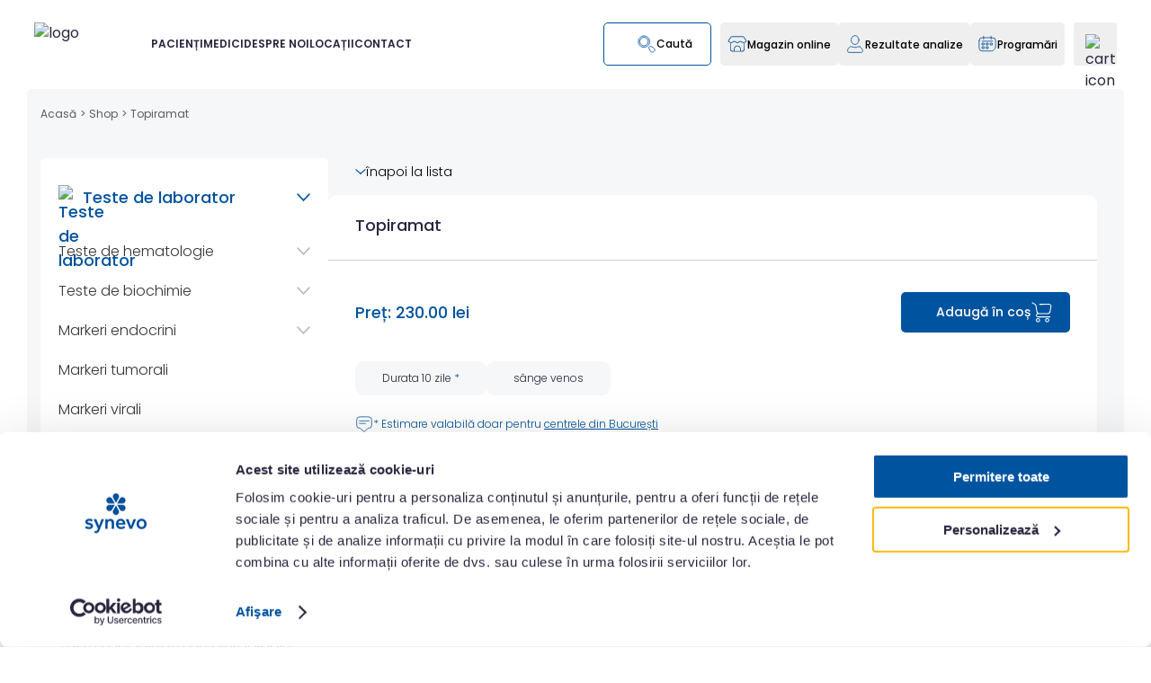

--- FILE ---
content_type: text/html; charset=utf-8
request_url: https://www.synevo.ro/shop/topiramat/
body_size: 32154
content:
<!DOCTYPE html>
<html lang="ro">

<head>
    <meta charset="UTF-8">
    <meta http-equiv="X-UA-Compatible" content="ie=edge">
    <meta name="viewport" content="width=device-width, initial-scale=1, maximum-scale=1, user-scalable=no">
    <meta name="csrf-token" content="lvaeTiJnly2VJ6ZlmCKGoFbkXchL1wT5FTVrWqCN">

    <title>Topiramat - analiza medicala Synevo</title>
    <meta name="description" content="Topiramat (analiza) este un antiepileptic cu spectru larg cu urmatoarele mecanisme de actiune: blocarea canalelor de sodiu; potentarea activitatii GABA; nhibarea potentarii receptorului pentru glutamat." />
    <meta name="og:title" content="Topiramat - analiza medicala Synevo" />
    <meta name="og:description" content="Topiramat (analiza) este un antiepileptic cu spectru larg cu urmatoarele mecanisme de actiune: blocarea canalelor de sodiu; potentarea activitatii GABA; nhibarea potentarii receptorului pentru glutamat." />
    <meta name="og:url" content="https://www.synevo.ro/shop/topiramat//" />
    <meta property="og:image" content="https://www.synevo.ro/assets/images/logo_footer.png">
    <meta name="og:type" content="website" />
    <meta name="og:site_name" content="Synevo" />
    <meta name="og:locale" content="ro" />

    
            <meta name="robots" content="follow, index, max-snippet:-1, max-video-preview:-1, max-image-preview:large" />
    
    <link rel="canonical" href="https://www.synevo.ro/shop/topiramat/" />

    <link rel="shortcut icon" type="image/x-icon" href="/favicon.ico">
    <link ref="icon" type="image/png" href="/favicon.png" />
    <link rel="icon" type="image/png" href="/favicon-16x16.png" sizes="16x16" />
    <link rel="icon" type="image/png" href="/favicon-32x32.png" sizes="32x32" />
    <link rel="apple-touch-icon" href="/apple-touch-icon.png">
    <link rel="icon" type="image/png" href="/android-chrome-192x192.png" sizes="192x192" />
    <link rel="icon" type="image/png" href="/android-chrome-512x512.png" sizes="512x512" />

    <base href="https://www.synevo.ro/" />

    <link rel="preconnect" href="https://fonts.googleapis.com">
    <link rel="preconnect" href="https://fonts.gstatic.com" crossorigin>
    <link href="https://fonts.googleapis.com/css2?family=Poppins:wght@300;400;500;600;700;800&display=swap"
        rel="stylesheet">

    <link rel="preload" href="https://cdn.jsdelivr.net/npm/flatpickr/dist/flatpickr.min.css" as="style"
        onload="this.onload=null;this.rel='stylesheet'">
    <link rel="preload" href="https://cdn.jsdelivr.net/npm/noty@3.1.4/lib/noty.css" as="style"
        onload="this.onload=null;this.rel='stylesheet'">
    <noscript>
        <link rel="stylesheet" href="https://cdn.jsdelivr.net/npm/flatpickr/dist/flatpickr.min.css">
        <link rel="stylesheet" href="https://cdn.jsdelivr.net/npm/noty@3.1.4/lib/noty.css">
    </noscript>

    <link rel="preload" as="style" href="https://www.synevo.ro/build/assets/app-B3pNFaL1.css" /><link rel="stylesheet" href="https://www.synevo.ro/build/assets/app-B3pNFaL1.css" data-navigate-track="reload" />        <link rel="preload" as="style" href="https://www.synevo.ro/build/assets/breadcrumb-ekFMcZ3a.css" /><link rel="stylesheet" href="https://www.synevo.ro/build/assets/breadcrumb-ekFMcZ3a.css" data-navigate-track="reload" />    <link rel="preload" as="style" href="https://www.synevo.ro/build/assets/sidebar-shop-T56LOkto.css" /><link rel="stylesheet" href="https://www.synevo.ro/build/assets/sidebar-shop-T56LOkto.css" data-navigate-track="reload" />    <link rel="stylesheet" href="https://cdn.jsdelivr.net/npm/swiper@11/swiper-bundle.min.css" />
    <link rel="preload" as="style" href="https://www.synevo.ro/build/assets/post-DiHY_I0d.css" /><link rel="stylesheet" href="https://www.synevo.ro/build/assets/post-DiHY_I0d.css" data-navigate-track="reload" />    <link rel="preload" as="style" href="https://www.synevo.ro/build/assets/shop-BFtBxJdm.css" /><link rel="stylesheet" href="https://www.synevo.ro/build/assets/shop-BFtBxJdm.css" data-navigate-track="reload" />    <link rel="stylesheet" href="https://cdn.jsdelivr.net/npm/swiper@11/swiper-bundle.min.css" />
    <!-- Livewire Styles --><style >[wire\:loading][wire\:loading], [wire\:loading\.delay][wire\:loading\.delay], [wire\:loading\.list-item][wire\:loading\.list-item], [wire\:loading\.inline-block][wire\:loading\.inline-block], [wire\:loading\.inline][wire\:loading\.inline], [wire\:loading\.block][wire\:loading\.block], [wire\:loading\.flex][wire\:loading\.flex], [wire\:loading\.table][wire\:loading\.table], [wire\:loading\.grid][wire\:loading\.grid], [wire\:loading\.inline-flex][wire\:loading\.inline-flex] {display: none;}[wire\:loading\.delay\.none][wire\:loading\.delay\.none], [wire\:loading\.delay\.shortest][wire\:loading\.delay\.shortest], [wire\:loading\.delay\.shorter][wire\:loading\.delay\.shorter], [wire\:loading\.delay\.short][wire\:loading\.delay\.short], [wire\:loading\.delay\.default][wire\:loading\.delay\.default], [wire\:loading\.delay\.long][wire\:loading\.delay\.long], [wire\:loading\.delay\.longer][wire\:loading\.delay\.longer], [wire\:loading\.delay\.longest][wire\:loading\.delay\.longest] {display: none;}[wire\:offline][wire\:offline] {display: none;}[wire\:dirty]:not(textarea):not(input):not(select) {display: none;}:root {--livewire-progress-bar-color: #f00;}[x-cloak] {display: none !important;}[wire\:cloak] {display: none !important;}dialog#livewire-error::backdrop {background-color: rgba(0, 0, 0, .6);}</style>

        <script type="application/ld+json">
        {
    "@context": "https://schema.org",
    "@type": "Product",
    "@id": "https://www.synevo.ro/shop/topiramat/",
    "name": "Topiramat",
    "alternativeName": "",
    "description": "Informaţii generale şi recomandări pentru testare - TopiramatIn practica medicală curentă este recunoscută din ce în ce mai mult importanţa determinării periodice a nivelului în sânge al multora din medicamentele administrate, fie datorită potenţialului crescut de reacţii adverse, fie complianţei reduse a pacienţilor.Monitorizarea terapeutică a unui medicament (Therapeutic Drug Monitoring, TDM) are drept scop menţinerea concentraţiei acestuia în intervalul terapeutic, definit ca acel interval de valori ale nivelului în ser, plasmă sau sânge integral în care medicamentul respectiv îşi exercită efectele clinice cu reacţii adverse minime pentru majoritatea pacienţilor.Conceptul de TDM se referă astfel la măsurarea concentraţiei medicamentelor pentru a optimiza şi adapta tratamentul la nivel individual (terapie personalizată). Pentru realizarea acestei ţinte terapeutice este important să se cunoască pentru medicamentele administrate date legate de:\r\n...",
    "sku": "TOX37",
    "category": "Monitorizare terapeutica medicamente (TDM)",
    "image": "https://www.synevo.ro/assets/images/general_uzuale2.png",
    "brand": {
        "@type": "Brand",
        "name": "Synevo"
    },
    "mainEntityOfPage": {
        "@type": "ItemPage",
        "@id": "https://www.synevo.ro/shop/topiramat/",
        "url": "https://www.synevo.ro/shop/topiramat/",
        "name": "Synevo",
        "datePublished": "2020-04-23",
        "dateModified": "2026-01-21",
        "inLanguage": "ro",
        "isPartOf": {
            "@type": "WebSite",
            "@id": "/#website",
            "url": null
        },
        "publisher": {
            "@type": "Organization",
            "@id": "/#organization",
            "name": "Synevo - Analize de laborator",
            "url": null,
            "sameAs": "https://www.facebook.com/synevo.ro/"
        },
        "offers": {
            "@type": "Offer",
            "price": "230.00",
            "priceCurrency": "RON",
            "availability": "https://schema.org/InStock",
            "itemCondition": "https://schema.org/NewCondition",
            "url": "https://www.synevo.ro/shop/topiramat//",
            "seller": {
                "@type": "Organization",
                "@id": null,
                "name": "Synevo",
                "url": null
            }
        }
    }
}
    </script>
        <script>
        window.dataLayer = window.dataLayer || [];
        dataLayer.push({
            ecommerce: null
        });
        dataLayer.push({
            event: "view_item",
            ecommerce: {
                currency: "RON",
                value: 230.00,
                items: [{
                    item_id: "TOX37",
                    item_name: "Topiramat",
                    price: 230.00,
                    quantity: 1,
                    item_category: "Monitorizare terapeutica medicamente (TDM)",
                }]
            }
        });
    </script>

            <script type="text/plain" data-cookieconsent="statistics">
            (function(h,o,t,j,a,r){
            h.hj=h.hj||function(){(h.hj.q=h.hj.q||[]).push(arguments)};
            h._hjSettings={hjid:2253795,hjsv:6};
            a=o.getElementsByTagName('head')[0];
            r=o.createElement('script');r.async=1;
            r.src=t+h._hjSettings.hjid+j+h._hjSettings.hjsv;
            a.appendChild(r);
            })(window,document,'https://static.hotjar.com/c/hotjar-','.js?sv=');
        </script>
        <script defer data-domain="synevo.ro" src="https://plau.synevo.ro/js/script.js"></script>
        <script type='text/javascript'>
            window._tfa = window._tfa || [];
            window._tfa.push({
                notify: 'event',
                name: 'page_view',
                id: 1633772
            });
            ! function(t, f, a, x) {
                if (!document.getElementById(x)) {
                    t.async = 1;
                    t.src = a;
                    t.id = x;
                    f.parentNode.insertBefore(t, f);
                }
            }(document.createElement('script'),
                document.getElementsByTagName('script')[0],
                '//cdn.taboola.com/libtrc/unip/1633772/tfa.js',
                'tb_tfa_script');
        </script>
        <script>
            (function(w, d, s, l, i) {
                w[l] = w[l] || [];
                w[l].push({
                    'gtm.start': new Date().getTime(),
                    event: 'gtm.js'
                });
                var f = d.getElementsByTagName(s)[0],
                    j = d.createElement(s),
                    dl = l != 'dataLayer' ? '&l=' + l : '';
                j.async = true;
                j.src =
                    'https://pixel.synevo.ro/gtm.js?id=' + i + dl;
                f.parentNode.insertBefore(j, f);
            })(window, document, 'script', 'dataLayer', 'GTM-WRQVWPRT');
        </script>
        <link rel="preload" as="style" href="https://www.synevo.ro/build/assets/added-to-cart-popup-CU6z302g.css" /><link rel="stylesheet" href="https://www.synevo.ro/build/assets/added-to-cart-popup-CU6z302g.css" data-navigate-track="reload" />    

</head>

<body>
            <noscript><iframe src="https://pixel.synevo.ro/ns.html?id=GTM-WRQVWPRT" height="0" width="0"
                style="display:none;visibility:hidden"></iframe></noscript>
    
    <div class="header-wrapper" style="margin-bottom: 50px" x-data="{
    openMenu: null,
    dropdownProg: false,
    init() {
        this.calcHeaderMargin();
        this.$nextTick(() => {
            this.calcHeaderMargin();
        });
    },
    open(index) {
        this.openMenu = index;
        
    },
    isOpen(index) {
        
        return this.openMenu == index;
    },
    openProg() {
        this.dropdownProg = true;
        
    },
    closeProg() {
        this.dropdownProg = false;
        
    },
    searchOppened: false,
    activeSearch() {
        this.searchOppened = true;
    },
    hideSearch() {
        this.searchOppened = false;
    },
    
    menuLinkMobile: null,
    dropdownProgMobile: false,
    openLinkMobileMenu(index) {
        if (this.menuLinkMobile == index) {
            this.menuLinkMobile = null;
        } else {
            this.menuLinkMobile = index;
            $('html').css('overflow', 'hidden');
        }
    },
    isOpenLinkMobileMenu(index) {
        return this.menuLinkMobile == index;
    },

    menuSecondLinkMobile: null,
    openSecondLinkMobileMenu(secondIndex) {
        if (this.menuSecondLinkMobile == secondIndex) {
            this.menuSecondLinkMobile = null;
        } else {
            this.menuSecondLinkMobile = secondIndex;
        }
    },
    isOpenSecondLinkMobileMenu(secondIndex) {
        return this.menuSecondLinkMobile == secondIndex;
    },
    mobileSearchOppened: false,
    openMobileSearch() {
        this.mobileSearchOppened = true;
        $('html').css('overflow', 'hidden');
        $dispatch('open-search');
    },
    hideMobileSearch() {
        this.mobileSearchOppened = false;
        $('html').css('overflow', '');
    },
    


    showMsg: true,
    closeMsg() {
        this.showMsg = false;
        const tomorrow = new Date();
        tomorrow.setHours(0, 0, 0, 0);
        tomorrow.setDate(tomorrow.getDate() + 1);
        localStorage.setItem('hideHeaderMsgUntil', tomorrow.toISOString());
        location.reload();
        calcHeaderMargin();
    },
    checkMsgStatus() {
        const hideUntil = localStorage.getItem('hideHeaderMsgUntil');
        if (hideUntil && new Date() < new Date(hideUntil)) {
            this.showMsg = false;
        }
    },
    calcHeaderMargin() {
        if ($refs.headerMargin && $refs.headerReal) {
            $refs.headerMargin.style.marginTop = $refs.headerReal.getBoundingClientRect().height + 'px';
        }
    },
    
}" x-init="checkMsgStatus();"
    @mouseleave="openMenu = null; 
    calcHeaderMargin();" @resize.window="calcHeaderMargin(); checkMsgStatus();">
    <div class="container container-padding checkout-pdf-container">
        <div class="checkout-pdf-header-logo">
            <img src="https://www.synevo.ro/assets/icons/header-logo.svg" alt="logo">
        </div>
    </div>

    <div class="header-margin" x-ref="headerMargin"></div>
    <div class="header-first-container" x-ref="headerReal" @mouseleave="closeProg()">
        
        <script>
    function clearCache(form) {
        fetch(form.action, {
            method: 'POST',
            headers: {
                'Content-Type': 'application/json',
                'X-CSRF-TOKEN': 'lvaeTiJnly2VJ6ZlmCKGoFbkXchL1wT5FTVrWqCN'
            },
            body: JSON.stringify({
                // slug: 'shop/topiramat'
            })
        }).then(response => {
            if (response.ok) {
                location.reload();
            } else {
                alert('Failed to clear cache.');
            }
        });
    }
</script>
        <div class=""
            :class="{
                'header-container': true,
                'searchActive': searchOppened,
            }"
            style="
                display: flex;
                /* padding: 25px 50px 30px 50px; */
                padding-top: clamp(15px, 2vw, 25px);
                padding-right: clamp(17px, 3vw, 50px);
                padding-bottom: clamp(15px, 2vw, 30px);
                padding-left: clamp(17px, 3vw, 50px);
            ">
                            <a href="/" class="header-logo" style="width: 160px; height: 48px;">
                    <img style="width: 100%; height: 100%;" src="https://www.synevo.ro/assets/icons/header-logo.svg"
                        alt="logo">
                </a>
                <div class="header-links-container" @mouseenter="closeProg()">
                                            <div class="header-link-wrapper">
                            <a href=""
                                :class="isOpen(0) ? 'active' : ''"
                                class="header-link-title-contaioner" @mouseenter="open(0)">
                                <div class="header-link-title">PACIENȚI</div>
                            </a>
                                                                                            <div class="header-subLink-wrapper" x-show="isOpen(0)" x-cloak
                                    x-transition:enter="transition duration-300"
                                    x-transition:enter-start="transform-translate-y-full"
                                    x-transition:enter-end="transform translate-y-0"
                                    x-transition:leave="transition duration-300" x-transition:leave-start="transform"
                                    x-transition:leave-end="transform-translate-y-full">
                                    <div class="header-subLink-container ">
                                                                                    <div class="second-subLink-wrapper">
                                                <a href="https://www.synevo.ro/servicii/"
                                                    class="header-subLink">Analize medicale și prețuri</a>

                                                                                                    <div class="second-subLink-container">
                                                                                                                    <a href="https://www.synevo.ro/shop/"
                                                                class="second-subLink">Teste A-Z</a>
                                                                                                                    <a href="https://www.synevo.ro/pachete/"
                                                                class="second-subLink">Pachete analize medicale</a>
                                                                                                                    <a href="https://www.synevo.ro/incepe-senzorul-de-sanatate/"
                                                                class="second-subLink">Senzorul de sănătate</a>
                                                                                                                    <a href="https://www.synevo.ro/plansa-anatomica/"
                                                                class="second-subLink">Planșa anatomică</a>
                                                                                                                    <a href="https://www.synevo.ro/oferte/"
                                                                class="second-subLink">Oferte speciale</a>
                                                                                                                    <a href="https://www.synevo.ro/cum-stai-cu-sanatatea/"
                                                                class="second-subLink">Analize pentru tine</a>
                                                                                                            </div>
                                                                                            </div>
                                                                                    <div class="second-subLink-wrapper">
                                                <a href="https://www.synevo.ro/atelierul-de-sanatate/"
                                                    class="header-subLink">Atelierul de sănătate</a>

                                                                                                    <div class="second-subLink-container">
                                                                                                                    <a href="https://www.synevo.ro/sfatul-medicului/"
                                                                class="second-subLink">Sfatul medicului</a>
                                                                                                                    <a href="https://www.synevo.ro/oncoscreening/"
                                                                class="second-subLink">OncoScreening</a>
                                                                                                                    <a href="https://www.synevo.ro/category/sanatatea-sub-microscop/"
                                                                class="second-subLink">Sănătatea sub microscop</a>
                                                                                                                    <a href="https://www.synevo.ro/category/sanatatea-prenatala/"
                                                                class="second-subLink">Sănătatea prenatală</a>
                                                                                                            </div>
                                                                                            </div>
                                                                                    <div class="second-subLink-wrapper">
                                                <a href="https://www.synevo.ro/informatii-utile//"
                                                    class="header-subLink">Informații utile</a>

                                                                                                    <div class="second-subLink-container">
                                                                                                                    <a href="https://www.synevo.ro/category/ultimele-stiri/"
                                                                class="second-subLink">Ultimele știri</a>
                                                                                                                    <a href="https://www.synevo.ro/ghid/"
                                                                class="second-subLink">Pregătirea pentru analize</a>
                                                                                                                    <a href="https://www.synevo.ro/intrebari-frecvente/"
                                                                class="second-subLink">Întrebări frecvente</a>
                                                                                                                    <a href="https://www.synevo.ro/informatii-pentru-asiguratii-cas/"
                                                                class="second-subLink">Asigurații CAS</a>
                                                                                                                    <a href="https://www.synevo.ro/locatii/"
                                                                class="second-subLink">Locatii</a>
                                                                                                            </div>
                                                                                            </div>
                                                                                    <div class="second-subLink-wrapper">
                                                <a href="https://www.synevo.ro/programul-national-de-oncologie/"
                                                    class="header-subLink">Program Național de Oncologie</a>

                                                                                                    <div class="second-subLink-container">
                                                                                                                    <a href="https://www.synevo.ro/testare-genetica-pentru-cancer-mamar/"
                                                                class="second-subLink">Cancer mamar</a>
                                                                                                                    <a href="https://www.synevo.ro/testare-genetica-cancer-colorectal/"
                                                                class="second-subLink">Cancer colorectal</a>
                                                                                                            </div>
                                                                                            </div>
                                                                            </div>
                                </div>
                            
                                                    </div>
                                            <div class="header-link-wrapper">
                            <a href="https://www.synevo.ro/medici/"
                                :class="isOpen(1) ? 'active' : ''"
                                class="header-link-title-contaioner" @mouseenter="open(1)">
                                <div class="header-link-title">MEDICI</div>
                            </a>
                                                                                            <div class="header-subLink-wrapper" x-show="isOpen(1)" x-cloak
                                    x-transition:enter="transition duration-300"
                                    x-transition:enter-start="transform-translate-y-full"
                                    x-transition:enter-end="transform translate-y-0"
                                    x-transition:leave="transition duration-300" x-transition:leave-start="transform"
                                    x-transition:leave-end="transform-translate-y-full">
                                    <div class="header-subLink-container ">
                                                                                    <div class="second-subLink-wrapper">
                                                <a href="https://www.synevo.ro/dictionar-medical/"
                                                    class="header-subLink">Dicționar medical</a>

                                                                                                    <div class="second-subLink-container">
                                                                                                                    <a href="https://www.synevo.ro/shop/"
                                                                class="second-subLink">Teste A-Z</a>
                                                                                                                    <a href="https://www.synevo.ro/afectiuni/"
                                                                class="second-subLink">Profile afecțiuni</a>
                                                                                                            </div>
                                                                                            </div>
                                                                                    <div class="second-subLink-wrapper">
                                                <a href="https://www.synevo.ro/informatii-medicale/"
                                                    class="header-subLink">Informații medicale</a>

                                                                                                    <div class="second-subLink-container">
                                                                                                                    <a href="https://www.synevo.ro/informatii-medicale/category/stiri/"
                                                                class="second-subLink">Știri</a>
                                                                                                                    <a href="https://www.synevo.ro/informatii-medicale/category/statistici/"
                                                                class="second-subLink">Statistici</a>
                                                                                                                    <a href="https://www.synevo.ro/informatii-medicale/category/articole/"
                                                                class="second-subLink">Articole</a>
                                                                                                                    <a href="https://www.synevo.ro/evenimente/"
                                                                class="second-subLink">Evenimente</a>
                                                                                                            </div>
                                                                                            </div>
                                                                                    <div class="second-subLink-wrapper">
                                                <a href="#"
                                                    class="header-subLink">Colaborare</a>

                                                                                                    <div class="second-subLink-container">
                                                                                                                    <a href="https://www.synevo.ro/despre-noi/"
                                                                class="second-subLink">Despre noi</a>
                                                                                                                    <a href="https://www.synevo.ro/medicii-synevo/"
                                                                class="second-subLink">Medicii Synevo</a>
                                                                                                                    <a href="https://www.synevo.ro/aparatura-noastra/"
                                                                class="second-subLink">Certificări, acreditări și aparatură</a>
                                                                                                                    <a href="https://www.synevo.ro/cere-o-oferta/"
                                                                class="second-subLink">Cere o ofertă</a>
                                                                                                            </div>
                                                                                            </div>
                                                                            </div>
                                </div>
                            
                                                    </div>
                                            <div class="header-link-wrapper">
                            <a href="https://www.synevo.ro/despre-noi/"
                                :class="isOpen(2) ? 'active' : ''"
                                class="header-link-title-contaioner" @mouseenter="open(2)">
                                <div class="header-link-title">DESPRE NOI</div>
                            </a>
                                                                                            <div class="header-subLink-wrapper" x-show="isOpen(2)" x-cloak
                                    x-transition:enter="transition duration-300"
                                    x-transition:enter-start="transform-translate-y-full"
                                    x-transition:enter-end="transform translate-y-0"
                                    x-transition:leave="transition duration-300" x-transition:leave-start="transform"
                                    x-transition:leave-end="transform-translate-y-full">
                                    <div class="header-subLink-container flex-column">
                                                                                    <div class="second-subLink-wrapper">
                                                <a href="https://www.synevo.ro/despre-noi/"
                                                    class="header-subLink">Compania</a>

                                                                                            </div>
                                                                                    <div class="second-subLink-wrapper">
                                                <a href="https://www.synevo.ro/laboratorul-central-de-referinta/"
                                                    class="header-subLink">Laboratorul Central de Referință</a>

                                                                                            </div>
                                                                                    <div class="second-subLink-wrapper">
                                                <a href="https://www.synevo.ro/category/presa/"
                                                    class="header-subLink">Presă</a>

                                                                                            </div>
                                                                                    <div class="second-subLink-wrapper">
                                                <a href="https://www.synevo.ro/politica-editoriala/"
                                                    class="header-subLink">Politica Editorială</a>

                                                                                            </div>
                                                                                    <div class="second-subLink-wrapper">
                                                <a href="https://www.synevo.ro/satisfactia-clientului/"
                                                    class="header-subLink">Satisfacția Clientului</a>

                                                                                            </div>
                                                                                    <div class="second-subLink-wrapper">
                                                <a href="https://www.synevo.ro/cariere-synevo/"
                                                    class="header-subLink">Cariere</a>

                                                                                            </div>
                                                                            </div>
                                </div>
                            
                                                    </div>
                                            <div class="header-link-wrapper">
                            <a href="https://www.synevo.ro/locatii/"
                                :class="isOpen(3) ? 'active' : ''"
                                class="header-link-title-contaioner" @mouseenter="open(3)">
                                <div class="header-link-title">LOCAȚII</div>
                            </a>
                            
                                                                                            <div class="header-subLink-wrapper header-subLinkLoc-wrapper"
                                    x-show="isOpen(3)" x-cloak
                                    x-transition:enter="transition duration-300"
                                    x-transition:enter-start="transform-translate-y-full"
                                    x-transition:enter-end="transform translate-y-0"
                                    x-transition:leave="transition duration-300" x-transition:leave-start="transform"
                                    x-transition:leave-end="transform-translate-y-full">
                                    <div class="header-subLink-filter-container">
                                        <div class="title">Filtrează după</div>
                                        <div class="filter-container">
                                                                                            <a class="filter"
                                                    href="/locatii/?tag[]=programari_online">Programări online</a>
                                                                                            <a class="filter"
                                                    href="/locatii/?tag[]=programari_cas">Programări CAS</a>
                                                                                            <a class="filter"
                                                    href="/locatii/?tag[]=cabinete_ginecologice">Cabinete ginecologice</a>
                                                                                            <a class="filter"
                                                    href="/locatii/?tag[]=program_weekend">Program în weekend</a>
                                                                                            <a class="filter"
                                                    href="/locatii/?tag[]=recoltare_vr">Recoltare cu VR</a>
                                                                                    </div>
                                    </div>

                                    <div class="subLinkLoc-container">
                                                                                    <div class="second-subLinkLoc-wrapper">
                                                <a class="header-subLinkLoc"
                                                    href="/locatii/city/alba/"
                                                    class="second-subLinkLoc">Alba</a>
                                            </div>
                                                                                    <div class="second-subLinkLoc-wrapper">
                                                <a class="header-subLinkLoc"
                                                    href="/locatii/city/arad/"
                                                    class="second-subLinkLoc">Arad</a>
                                            </div>
                                                                                    <div class="second-subLinkLoc-wrapper">
                                                <a class="header-subLinkLoc"
                                                    href="/locatii/city/arges/"
                                                    class="second-subLinkLoc">Argeș</a>
                                            </div>
                                                                                    <div class="second-subLinkLoc-wrapper">
                                                <a class="header-subLinkLoc"
                                                    href="/locatii/city/bacau/"
                                                    class="second-subLinkLoc">Bacău</a>
                                            </div>
                                                                                    <div class="second-subLinkLoc-wrapper">
                                                <a class="header-subLinkLoc"
                                                    href="/locatii/city/bihor/"
                                                    class="second-subLinkLoc">Bihor</a>
                                            </div>
                                                                                    <div class="second-subLinkLoc-wrapper">
                                                <a class="header-subLinkLoc"
                                                    href="/locatii/city/bistrita-nasaud/"
                                                    class="second-subLinkLoc">Bistrița-Năsăud</a>
                                            </div>
                                                                                    <div class="second-subLinkLoc-wrapper">
                                                <a class="header-subLinkLoc"
                                                    href="/locatii/city/botosani/"
                                                    class="second-subLinkLoc">Botoșani</a>
                                            </div>
                                                                                    <div class="second-subLinkLoc-wrapper">
                                                <a class="header-subLinkLoc"
                                                    href="/locatii/city/braila/"
                                                    class="second-subLinkLoc">Brăila</a>
                                            </div>
                                                                                    <div class="second-subLinkLoc-wrapper">
                                                <a class="header-subLinkLoc"
                                                    href="/locatii/city/brasov/"
                                                    class="second-subLinkLoc">Brașov</a>
                                            </div>
                                                                                    <div class="second-subLinkLoc-wrapper">
                                                <a class="header-subLinkLoc"
                                                    href="/locatii/city/bucuresti/"
                                                    class="second-subLinkLoc">București</a>
                                            </div>
                                                                                    <div class="second-subLinkLoc-wrapper">
                                                <a class="header-subLinkLoc"
                                                    href="/locatii/city/buzau/"
                                                    class="second-subLinkLoc">Buzău</a>
                                            </div>
                                                                                    <div class="second-subLinkLoc-wrapper">
                                                <a class="header-subLinkLoc"
                                                    href="/locatii/city/calarasi/"
                                                    class="second-subLinkLoc">Călărași</a>
                                            </div>
                                                                                    <div class="second-subLinkLoc-wrapper">
                                                <a class="header-subLinkLoc"
                                                    href="/locatii/city/caras-severin/"
                                                    class="second-subLinkLoc">Caraș-Severin</a>
                                            </div>
                                                                                    <div class="second-subLinkLoc-wrapper">
                                                <a class="header-subLinkLoc"
                                                    href="/locatii/city/cluj/"
                                                    class="second-subLinkLoc">Cluj</a>
                                            </div>
                                                                                    <div class="second-subLinkLoc-wrapper">
                                                <a class="header-subLinkLoc"
                                                    href="/locatii/city/constanta/"
                                                    class="second-subLinkLoc">Constanța</a>
                                            </div>
                                                                                    <div class="second-subLinkLoc-wrapper">
                                                <a class="header-subLinkLoc"
                                                    href="/locatii/city/covasna/"
                                                    class="second-subLinkLoc">Covasna</a>
                                            </div>
                                                                                    <div class="second-subLinkLoc-wrapper">
                                                <a class="header-subLinkLoc"
                                                    href="/locatii/city/dambovita/"
                                                    class="second-subLinkLoc">Dâmbovița</a>
                                            </div>
                                                                                    <div class="second-subLinkLoc-wrapper">
                                                <a class="header-subLinkLoc"
                                                    href="/locatii/city/dolj/"
                                                    class="second-subLinkLoc">Dolj</a>
                                            </div>
                                                                                    <div class="second-subLinkLoc-wrapper">
                                                <a class="header-subLinkLoc"
                                                    href="/locatii/city/galati/"
                                                    class="second-subLinkLoc">Galați</a>
                                            </div>
                                                                                    <div class="second-subLinkLoc-wrapper">
                                                <a class="header-subLinkLoc"
                                                    href="/locatii/city/giurgiu/"
                                                    class="second-subLinkLoc">Giurgiu</a>
                                            </div>
                                                                                    <div class="second-subLinkLoc-wrapper">
                                                <a class="header-subLinkLoc"
                                                    href="/locatii/city/gorj/"
                                                    class="second-subLinkLoc">Gorj</a>
                                            </div>
                                                                                    <div class="second-subLinkLoc-wrapper">
                                                <a class="header-subLinkLoc"
                                                    href="/locatii/city/hargita/"
                                                    class="second-subLinkLoc">Harghita</a>
                                            </div>
                                                                                    <div class="second-subLinkLoc-wrapper">
                                                <a class="header-subLinkLoc"
                                                    href="/locatii/city/hunedoara/"
                                                    class="second-subLinkLoc">Hunedoara</a>
                                            </div>
                                                                                    <div class="second-subLinkLoc-wrapper">
                                                <a class="header-subLinkLoc"
                                                    href="/locatii/city/ialomita/"
                                                    class="second-subLinkLoc">Ialomița</a>
                                            </div>
                                                                                    <div class="second-subLinkLoc-wrapper">
                                                <a class="header-subLinkLoc"
                                                    href="/locatii/city/iasi/"
                                                    class="second-subLinkLoc">Iași</a>
                                            </div>
                                                                                    <div class="second-subLinkLoc-wrapper">
                                                <a class="header-subLinkLoc"
                                                    href="/locatii/city/ilfov/"
                                                    class="second-subLinkLoc">Ilfov</a>
                                            </div>
                                                                                    <div class="second-subLinkLoc-wrapper">
                                                <a class="header-subLinkLoc"
                                                    href="/locatii/city/maramures/"
                                                    class="second-subLinkLoc">Maramureș</a>
                                            </div>
                                                                                    <div class="second-subLinkLoc-wrapper">
                                                <a class="header-subLinkLoc"
                                                    href="/locatii/city/mehedinti/"
                                                    class="second-subLinkLoc">Mehedinți</a>
                                            </div>
                                                                                    <div class="second-subLinkLoc-wrapper">
                                                <a class="header-subLinkLoc"
                                                    href="/locatii/city/mures/"
                                                    class="second-subLinkLoc">Mureș</a>
                                            </div>
                                                                                    <div class="second-subLinkLoc-wrapper">
                                                <a class="header-subLinkLoc"
                                                    href="/locatii/city/neamt/"
                                                    class="second-subLinkLoc">Neamț</a>
                                            </div>
                                                                                    <div class="second-subLinkLoc-wrapper">
                                                <a class="header-subLinkLoc"
                                                    href="/locatii/city/olt/"
                                                    class="second-subLinkLoc">Olt</a>
                                            </div>
                                                                                    <div class="second-subLinkLoc-wrapper">
                                                <a class="header-subLinkLoc"
                                                    href="/locatii/city/prahova/"
                                                    class="second-subLinkLoc">Prahova</a>
                                            </div>
                                                                                    <div class="second-subLinkLoc-wrapper">
                                                <a class="header-subLinkLoc"
                                                    href="/locatii/city/salaj/"
                                                    class="second-subLinkLoc">Sălaj</a>
                                            </div>
                                                                                    <div class="second-subLinkLoc-wrapper">
                                                <a class="header-subLinkLoc"
                                                    href="/locatii/city/satu-mare/"
                                                    class="second-subLinkLoc">Satu Mare</a>
                                            </div>
                                                                                    <div class="second-subLinkLoc-wrapper">
                                                <a class="header-subLinkLoc"
                                                    href="/locatii/city/sibiu/"
                                                    class="second-subLinkLoc">Sibiu</a>
                                            </div>
                                                                                    <div class="second-subLinkLoc-wrapper">
                                                <a class="header-subLinkLoc"
                                                    href="/locatii/city/suceava/"
                                                    class="second-subLinkLoc">Suceava</a>
                                            </div>
                                                                                    <div class="second-subLinkLoc-wrapper">
                                                <a class="header-subLinkLoc"
                                                    href="/locatii/city/teleorman/"
                                                    class="second-subLinkLoc">Teleorman</a>
                                            </div>
                                                                                    <div class="second-subLinkLoc-wrapper">
                                                <a class="header-subLinkLoc"
                                                    href="/locatii/city/timis/"
                                                    class="second-subLinkLoc">Timiș</a>
                                            </div>
                                                                                    <div class="second-subLinkLoc-wrapper">
                                                <a class="header-subLinkLoc"
                                                    href="/locatii/city/tulcea/"
                                                    class="second-subLinkLoc">Tulcea</a>
                                            </div>
                                                                                    <div class="second-subLinkLoc-wrapper">
                                                <a class="header-subLinkLoc"
                                                    href="/locatii/city/valcea/"
                                                    class="second-subLinkLoc">Vâlcea</a>
                                            </div>
                                                                                    <div class="second-subLinkLoc-wrapper">
                                                <a class="header-subLinkLoc"
                                                    href="/locatii/city/vaslui/"
                                                    class="second-subLinkLoc">Vaslui</a>
                                            </div>
                                                                                    <div class="second-subLinkLoc-wrapper">
                                                <a class="header-subLinkLoc"
                                                    href="/locatii/city/vrancea/"
                                                    class="second-subLinkLoc">Vrancea</a>
                                            </div>
                                                                            </div>
                                </div>
                                                    </div>
                                            <div class="header-link-wrapper">
                            <a href="https://www.synevo.ro/contact/"
                                :class="isOpen(4) ? 'active' : ''"
                                class="header-link-title-contaioner" @mouseenter="open(4)">
                                <div class="header-link-title">CONTACT</div>
                            </a>
                            
                                                    </div>
                                    </div>
                <div style=" flex-grow: 1; height: 100%;">
                    <div :class="{
                        'header-search-container': true,
                        'header-search-container-mobile': true,
                        'searchActive': searchOppened,
                    }"
                        style="
                        width: 220px;
                        height: 48px;
                        margin-left: auto;
                    "
                        x-cloak @click.away="searchOppened = false" @close-search.window="hideSearch()"
                        @open-search.window="activeSearch()" @mouseenter="closeProg(); openMenu = null;">
                        <div wire:key="lw-3614725988-0-3" wire:snapshot="{&quot;data&quot;:{&quot;value&quot;:null,&quot;valueLabel&quot;:null,&quot;placeholder&quot;:&quot;Caut\u0103&quot;},&quot;memo&quot;:{&quot;id&quot;:&quot;z1UqqUl9NV2Ao78mjceW&quot;,&quot;name&quot;:&quot;components.search&quot;,&quot;path&quot;:&quot;shop\/topiramat&quot;,&quot;method&quot;:&quot;GET&quot;,&quot;release&quot;:&quot;a-a-a&quot;,&quot;children&quot;:[],&quot;scripts&quot;:[],&quot;assets&quot;:[],&quot;errors&quot;:[],&quot;locale&quot;:&quot;ro&quot;,&quot;islands&quot;:[]},&quot;checksum&quot;:&quot;e09120345d896bdd329eafa673efde189f353090485ce31ee8749c082e02f28b&quot;}" wire:effects="[]" wire:id="z1UqqUl9NV2Ao78mjceW" wire:name="components.search" class="search-wrapper" @click.away="hideDropdown()"
    x-data="{
        ...searchData( $wire, 'HVOS52JIUU', 'd5987fa081b90a136c2e7121159623c8', 'wp_searchable_posts'),
        afterShowDropdown() {
            $dispatch('open-search');
        },
        afterHideDropdown() {
            $dispatch('close-search');
        },
    }"
    @hide-search-dropdown.window="hideDropdown()"
    
>
    <div class="search-container"  @click="showDropdown">
        <input @click="showDropdown"
            class="search-input-search"
            x-model="searchTerm"
            @input.debounce.300ms="search()"
            @input="if (searchTerm.trim().length > 0) { loading = true; }"
            @keydown.enter="goToSearchPage()"
            type="text"
            placeholder=""
            x-ref="searchInput"
        />
        <div class="search-icon-container">
            <div class="input-search-icon"></div>
            <div class="input-search-text">Caută</div>
        </div>
    </div>

    <div wire:key="search-results" class="search-results-wrapper" x-cloak x-show="resultDropdown">
        <div wire:key="search-close" class="search-results-close" @click="hideDropdown()">
            <span class="text">inchide</span>
            <span class="icon"></span>
        </div>
        <div class="search-results-container">
            
            <template x-if="filteredProducts.length === 0 && filteredResults.length === 0 && searchOppened && searchTerm.trim().length > 0 && loading == false">
                <div class="shop-search-results-list-container" style="padding: 30px 20px">Niciun rezultat gasit pentru <b x-html=" '&quot;' + searchTerm + '&quot;' "></b></div>
            </template>
            <template x-if="filteredProducts.length > 0">
                <div>
                    <div class="search-results-title">Magazin online</div>
                    <div class="search-results-list">
                        <template x-for="product in filteredProducts" :key="product.id">
                            <div class="search-results-item" x-bind:class="product.stock_status == 'outofstock' ? 'out-of-stock' : ''">
                                <a x-bind:href="product.permalink">
                                    <div class="search-result-item-title" x-html="product._highlightResult.post_title.value"></div>
                                    <template x-if="product._highlightResult.alternative_names.value">
                                        <div class="search-result-item-subtitle" x-html="'Denumire alternativă: ' + product._highlightResult.alternative_names.value"></div>
                                    </template>
                                </a>
                                <span class="search-results-line"></span>
                                <div class="search-results-price-wrapper">
                                    <div class="search-results-price-container" x-bind:class="product.sale_price ? 'has-sale-price' : ''">                               
                                        <template x-if="product.sale_price">
                                            <div class="search-icon-sale-price">%</div>
                                        </template>
                                        <div class="search-results-price" x-html="(product.sale_price ? product.sale_price : product.regular_price) + ' lei'">lei</div>
                                        <template x-if="product.sale_price">
                                            <del class="search-results-old-price" x-html="product.regular_price + ' lei'">lei</del>
                                        </template>
                                    </div>
                                    <div @click="addToCart(product)" :class="{
                                        'add-to-cart-button cursor-pointer': true,
                                        'in-cart': productServerData?.in_cart?.[product.id],
                                    }"><span class="icon"></span></div>
                                </div>
                            </div>
                        </template>
                    </div>
                </div>
            </template>

            <template x-if="filteredResults.length > 0">
                <div class="search-results-article-container">
                    <div class="search-results-title">Articole si informatii</div>
                    <div class="search-results-article-list">
                        <template x-for="result in filteredResults" :key="result.id">
                            
                                
                            <a :href="result.permalink" class="search-results-article-item">
                                <img class="search-results-article-img" :src="result.thumbnail && result.thumbnail.url ? result.thumbnail.url : '/assets/icons/mysynevo-logo.svg'" alt="">
                                <div class="search-result-article-item-text" x-html="result._highlightResult.post_title.value"></div>
                            </a>
                        </template>
                    </div>
                </div>
            </template>
            
        </div>
        <div class="search-more-container">
            <div class="search-results-title">Mai poți găsi informații și aici</div>
            <div class="search-more-btns">
                <a href="/rezultate-analize/" class="search-more-btn">Rezultate analize</a>
                <a href="/shop/" class="search-more-btn">Prețuri analize</a>
                <a href="/ghid/" class="search-more-btn">Pregătire recoltare</a>
                <a href="/intrebari-frecvente/" class="search-more-btn">Întrebări frecvente</a>
                <a href="/locatii/" class="search-more-btn">Locații</a>
                <a href="/contact/" class="search-more-btn">Contact</a>
            </div>
        </div>
    </div>
</div>

                    </div>
                </div>
                <div @mouseenter="openMenu = null;" class="header-action-btn-container"
                    style="
                        gap: 10px;
                        margin: 0 15px 0 15px;
                    ">
                    <a href="/servicii/" class="header-action-btn header-action-btn-mobile" @mouseenter="closeProg()">
                        <span class="img mag"></span>
                        
                        <p class="text">Magazin online</p>
                    </a>
                    <a href="/rezultate-analize/" class="header-action-btn" @mouseenter="closeProg()">
                        <span class="img rez"></span>
                        <p class="text">Rezultate analize</p>
                    </a>
                    <div class="appointments-btn-container header-action-btn-mobile"
                        @mouseenter="openProg(); $dispatch('hide-search-dropdown');">
                        <div class="header-action-btn">
                            <span class="img pro"></span>
                            <p class="text">Programări</p>
                        </div>
                        <div class="appointments-dropdown-wrapper" x-cloak x-show="dropdownProg">
                            <div wire:key="lw-3614725988-1-search-close-3" wire:snapshot="{&quot;data&quot;:[],&quot;memo&quot;:{&quot;id&quot;:&quot;cI4DCwXSktbquIO1EaFe&quot;,&quot;name&quot;:&quot;components.appoiments-buttons&quot;,&quot;path&quot;:&quot;shop\/topiramat&quot;,&quot;method&quot;:&quot;GET&quot;,&quot;release&quot;:&quot;a-a-a&quot;,&quot;children&quot;:[],&quot;scripts&quot;:[],&quot;assets&quot;:[],&quot;errors&quot;:[],&quot;locale&quot;:&quot;ro&quot;,&quot;islands&quot;:[]},&quot;checksum&quot;:&quot;8e65ad1f29b457680ea1fd18a2d47ed75073e7f2993e5bbfa57477dfe5b870fd&quot;}" wire:effects="[]" wire:id="cI4DCwXSktbquIO1EaFe" wire:name="components.appoiments-buttons">
    <div class="appointments-dropdown-container">
        <a href="/analize-decontate-cas-synevo/" class="appointments-dropdown-item">
            <span class="img cas"></span>
            <p class="text">Analize CAS</p>
        </a>
        <a href="/recoltare-analize-la-domiciliu/" class="appointments-dropdown-item">
            <span class="img dom"></span>
            <p class="text">Recoltări la domiciliu</p>
        </a>
        <a href="/programari-analize-de-laborator/" class="appointments-dropdown-item">
            <span class="img lab"></span>
            <p class="text">Analize de laborator</p>
        </a>
        <a href="/programare-consultatie-genetica/" class="appointments-dropdown-item">
            <span class="img gen"></span>
            <p class="text">Consultație genetică</p>
        </a>
    </div>
    <a href="/ghid/" class="appointments-dropdown-btn general-btn-blue-no-bg">Pregătirea pentru analize</a>
</div>                        </div>
                    </div>

                </div>
                <div @mouseenter="closeProg()">
                                            <div wire:key="lw-3614725988-2-search-close-3" wire:snapshot="{&quot;data&quot;:{&quot;cart&quot;:[[],{&quot;s&quot;:&quot;arr&quot;}]},&quot;memo&quot;:{&quot;id&quot;:&quot;hwvuoROnc7ebjdQBtcg1&quot;,&quot;name&quot;:&quot;components.cart&quot;,&quot;path&quot;:&quot;shop\/topiramat&quot;,&quot;method&quot;:&quot;GET&quot;,&quot;release&quot;:&quot;a-a-a&quot;,&quot;children&quot;:[],&quot;scripts&quot;:[],&quot;assets&quot;:[],&quot;lazyLoaded&quot;:false,&quot;lazyIsolated&quot;:true,&quot;errors&quot;:[],&quot;locale&quot;:&quot;ro&quot;,&quot;islands&quot;:[]},&quot;checksum&quot;:&quot;f8abf972b2edff0e16fade031a110da1d9c4f1db185bc3c9dc1f689f3f30d4c5&quot;}" wire:effects="{&quot;listeners&quot;:[&quot;cartUpdated&quot;,&quot;add-to-cart&quot;,&quot;product-added&quot;,&quot;product-removed&quot;,&quot;cart-cleared&quot;]}" wire:id="hwvuoROnc7ebjdQBtcg1" wire:name="components.cart" x-intersect="$wire.__lazyLoad(&#039;[base64]&#039;)" style="width:  32px;">
    <!-- Loading spinner... -->
</div>                                    </div>

                
                                    </div>
    </div>
</div>

    <div class="template-container">
        <div class="loading" x-data="{ loading: false }" x-show="loading" x-transition x-cloak 
     @showLoading="loading = true; console.log('Loading started')" 
     @hideLoading.window="loading = false; console.log('Loading stopped')">
    <div class="load-3">
        <div class="line"></div>
        <div class="line"></div>
        <div class="line"></div>
    </div>
</div>
            <!--[if BLOCK]><![endif]-->    <!--[if ENDBLOCK]><![endif]--><!--[if BLOCK]><![endif]-->    <!--[if ENDBLOCK]><![endif]--><!--[if BLOCK]><![endif]-->    <!--[if ENDBLOCK]><![endif]--><!--[if BLOCK]><![endif]--><!--[if ENDBLOCK]><![endif]-->
<div wire:snapshot="{&quot;data&quot;:{&quot;product&quot;:[null,{&quot;class&quot;:&quot;App\\Models\\Product&quot;,&quot;key&quot;:10316,&quot;s&quot;:&quot;mdl&quot;}],&quot;productPosts&quot;:[null,{&quot;keys&quot;:[],&quot;class&quot;:&quot;Illuminate\\Database\\Eloquent\\Collection&quot;,&quot;modelClass&quot;:null,&quot;s&quot;:&quot;elcln&quot;}],&quot;tabs&quot;:[[&quot;Informa\u0163ii generale&quot;],{&quot;s&quot;:&quot;arr&quot;}],&quot;content&quot;:[[&quot;&lt;?xml encoding=\&quot;utf-8\&quot; ?&gt;&lt;h2 style=\&quot;text-align: justify;\&quot;&gt;&lt;span style=\&quot;\&quot;&gt;&lt;strong&gt;Informa\u0163ii generale \u015fi recomand\u0103ri pentru testare - Topiramat&lt;\/strong&gt;&lt;\/span&gt;&lt;\/h2&gt;&lt;p style=\&quot;text-align: justify;\&quot;&gt;&lt;span style=\&quot;\&quot;&gt;In practica medical\u0103 curent\u0103 este recunoscut\u0103 din ce \u00een ce mai mult importan\u0163a determin\u0103rii periodice a nivelului \u00een s\u00e2nge al multora din medicamentele administrate, fie datorit\u0103 poten\u0163ialului crescut de reac\u0163ii adverse, fie complian\u0163ei reduse a pacien\u0163ilor.&lt;\/span&gt;&lt;\/p&gt;&lt;p style=\&quot;text-align: justify;\&quot;&gt;&lt;span style=\&quot;\&quot;&gt;Monitorizarea terapeutic\u0103 a unui medicament (Therapeutic Drug Monitoring, TDM) are drept scop men\u0163inerea concentra\u0163iei acestuia \u00een &lt;strong&gt;intervalul terapeutic&lt;\/strong&gt;, definit ca acel interval de valori ale nivelului \u00een ser, plasm\u0103 sau s\u00e2nge integral \u00een care medicamentul respectiv \u00ee\u015fi exercit\u0103 efectele clinice cu reac\u0163ii adverse minime pentru majoritatea pacien\u0163ilor.&lt;\/span&gt;&lt;\/p&gt;&lt;p style=\&quot;text-align: justify;\&quot;&gt;&lt;span style=\&quot;\&quot;&gt;Conceptul de TDM se refer\u0103 astfel la m\u0103surarea concentra\u0163iei medicamentelor pentru a optimiza \u015fi adapta tratamentul la nivel individual (terapie personalizat\u0103). Pentru realizarea acestei \u0163inte terapeutice este important s\u0103 se cunoasc\u0103 pentru medicamentele administrate date legate de:&lt;\/span&gt;&lt;\/p&gt;&lt;ul&gt;\r\n \t&lt;li style=\&quot;text-align: justify;\&quot;&gt;&lt;span style=\&quot;\&quot;&gt;&lt;span style=\&quot;text-decoration: underline;\&quot;&gt;farmacocinetic\u0103&lt;\/span&gt;: studiaz\u0103 efectele medicamentului asupra organismului (rela\u0163ia doz\u0103-efect);&lt;\/span&gt;&lt;\/li&gt;\r\n \t&lt;li style=\&quot;text-align: justify;\&quot;&gt;&lt;span style=\&quot;text-decoration: underline;\&quot;&gt;farmacodinamic\u0103&lt;\/span&gt;&lt;span style=\&quot;\&quot;&gt;: studiaz\u0103 efectele organismului asupra medicamentelor (absorb\u0163ie, distribu\u0163ie etc);&lt;\/span&gt;&lt;\/li&gt;\r\n \t&lt;li style=\&quot;text-align: justify;\&quot;&gt;&lt;span style=\&quot;text-decoration: underline;\&quot;&gt;farmacogenetic\u0103&lt;\/span&gt;&lt;span style=\&quot;\&quot;&gt;: studiaz\u0103 modelul genetic al metaboliz\u0103rii medicamentelor lu\u00e2nd \u00een considerare varia\u0163iile individuale.&lt;\/span&gt;&lt;strong style=\&quot;\&quot;&gt;\u00a0&lt;\/strong&gt;&lt;\/li&gt;\r\n&lt;\/ul&gt;&lt;p style=\&quot;text-align: justify;\&quot;&gt;&lt;span style=\&quot;\&quot;&gt;Pentru a ob\u0163ine rezultate pentru concentra\u0163iile medicamentoase cu utilitate clinic\u0103 este important ca prob\u0103 s\u0103 fie recoltat\u0103 \u00een a\u015fa numita &lt;strong&gt;\u201esteady state\u201d&lt;\/strong&gt; (stare de echilibru) \u00een care rata de medicament ce p\u0103trunde \u00een organism este egal\u0103 cu cea eliminat\u0103. Atunci c\u00e2nd o doz\u0103 fix\u0103 de medicament este administrat\u0103 la intervale de timp regulate, acesta se va acumula \u00een organism \u00een cursul fazei de absorb\u0163ie p\u00e2n\u0103 este atins\u0103 starea de echilibru; perioada de timp necesar\u0103 pentru a se ajunge la steady state depinde de\u00a0 &lt;strong&gt;timpul de \u00eenjum\u0103t\u0103\u0163ire al medicamentului (T&lt;sub&gt;1\/2&lt;\/sub&gt;)&lt;\/strong&gt;, adic\u0103 timpul \u00een care concentra\u0163ia medicamentului \u00een s\u00e2nge se reduce la jum\u0103tate.&lt;\/span&gt;&lt;\/p&gt;&lt;p style=\&quot;text-align: justify;\&quot;&gt;&lt;span style=\&quot;\&quot;&gt; La r\u00e2ndul s\u0103u T&lt;sub&gt;1\/2 &lt;\/sub&gt;depinde de rata de metabolizare \u015fi excre\u0163ie. In condi\u0163iile unei distribu\u0163ii rapide \u015fi uniforme a medicamentului \u00een organism (cinetic\u0103 de ordinul I), precum \u015fi\u00a0\u00een absen\u0163a unei doze de \u00eenc\u0103rcare, este nevoie de un interval de timp echivalent cu cel pu\u0163in 5 T&lt;sub&gt;1\/2&lt;\/sub&gt;\u00a0 pentru a ob\u0163ine steady state (vezi fig. 20.3.1)&lt;sup&gt;1;2;3&lt;\/sup&gt;.&lt;\/span&gt;&lt;\/p&gt;&lt;p style=\&quot;text-align: justify;\&quot;&gt;&lt;span style=\&quot;\&quot;&gt;&lt;img class=\&quot;alignnone wp-image-9558 size-full\&quot; src=\&quot;https:\/\/pp.synevo.ro\/storage\/products\/mediacam.jpg\&quot; alt=\&quot;\&quot; width=\&quot;497\&quot; height=\&quot;298\&quot;&gt;&lt;\/span&gt;&lt;\/p&gt;&lt;p style=\&quot;text-align: justify;\&quot;&gt;&lt;span style=\&quot;\&quot;&gt;Fig 20.3.1 Ob\u0163inerea &lt;strong&gt;\u201e&lt;\/strong&gt;steady state&lt;strong&gt;\u201d&lt;\/strong&gt;&lt;\/span&gt;&lt;\/p&gt;&lt;p style=\&quot;text-align: justify;\&quot;&gt;&lt;span style=\&quot;\&quot;&gt;Acest proces poate fi rezumat astfel:&lt;\/span&gt;&lt;\/p&gt;&lt;p style=\&quot;text-align: justify;\&quot;&gt;&lt;span style=\&quot;\&quot;&gt;k\u00a0\u00a0\u00a0\u00a0\u00a0\u00a0\u00a0\u00a0\u00a0\u00a0\u00a0\u00a0\u00a0\u00a0\u00a0\u00a0\u00a0\u00a0\u00a0 &lt;span style=\&quot;\&quot;&gt;k = constanta de dispari\u0163ie a lui D&lt;\/span&gt;&lt;\/span&gt;&lt;\/p&gt;&lt;p style=\&quot;text-align: justify;\&quot;&gt;&lt;span style=\&quot;\&quot;&gt;D\u2192E\u00a0\u00a0\u00a0\u00a0\u00a0\u00a0\u00a0\u00a0\u00a0\u00a0\u00a0\u00a0 D = concentra\u0163ia medicamentului\u00a0 E = forma excretat\u0103 a medicamentului&lt;\/span&gt;&lt;\/p&gt;&lt;p style=\&quot;text-align: justify;\&quot;&gt;&lt;span style=\&quot;\&quot;&gt;\u00a0\u00a0\u00a0\u00a0\u00a0\u00a0\u00a0\u00a0\u00a0\u00a0\u00a0\u00a0\u00a0\u00a0\u00a0\u00a0\u00a0\u00a0\u00a0\u00a0\u00a0 &lt;\/span&gt;&lt;span style=\&quot;\&quot;&gt;T&lt;sub&gt;1\/2&lt;\/sub&gt; = 0.693\/k&lt;\/span&gt;&lt;\/p&gt;&lt;p style=\&quot;text-align: justify;\&quot;&gt;&lt;span style=\&quot;\&quot;&gt;A\u015fa cum reiese din ecua\u0163ie, T&lt;sub&gt;1\/2 &lt;\/sub&gt;este o constant\u0103&lt;sub&gt;\u00a0\u00a0&lt;\/sub&gt;\u015fi nu depinde de concentra\u0163ia medicamentului. Daca T&lt;sub&gt;1\/2 &lt;\/sub&gt;este cunoscut se poate calcula modul de \u00eemp\u0103r\u0163ire a dozelor \u015fi intervalul de timp la care trebuie administrate pentru a se atinge nivelul terapeutic.&lt;\/span&gt;&lt;\/p&gt;&lt;p style=\&quot;text-align: justify;\&quot;&gt;&lt;span style=\&quot;\&quot;&gt;Totu\u015fi, unele medicamente sunt metabolizate printr-un alt tip de cinetic\u0103 dec\u00e2t cea de ordinul I, suferind mai \u00eent\u00e2i o metabolizare\u00a0\u00een ficat, urmat\u0103 de o distribu\u0163ie multicompartimental\u0103\u00a0\u00een organism (medicamentul are o anumit\u0103 rat\u0103 de distribu\u0163ie plasmatic\u0103\u00a0 \u015fi o rat\u0103 diferit\u0103 de distribu\u0163ie tisular\u0103). In aceste cazuri timpul necesar pentru a atinge steady state poate s\u0103 fie diferit de echivalentul a 5 T&lt;sub&gt;1\/2&lt;\/sub&gt; .&lt;\/span&gt;&lt;\/p&gt;&lt;p style=\&quot;text-align: justify;\&quot;&gt;&lt;span style=\&quot;\&quot;&gt;Cu excep\u0163ia urgentelor medicale, \u00een cazurile\u00a0\u00een care se modific\u0103 dozele administrate \u015fi se adaug\u0103 sau se scot medicamente asociate, se va a\u015ftepta ob\u0163inerea unei noi st\u0103ri de echilibru \u00eenainte de recoltarea probei pentru monitorizarea terapeutic\u0103. Intr-un mod similar, se va a\u015ftepta aceea\u015fi perioad\u0103 de timp p\u00e2n\u0103 cand un medicament aflat\u00a0\u00een steady state se va elimina din organism la \u00eentreruperea administr\u0103rii&lt;sup&gt;2&lt;\/sup&gt;.&lt;\/span&gt;&lt;\/p&gt;&lt;p style=\&quot;text-align: justify;\&quot;&gt;&lt;span style=\&quot;\&quot;&gt;Odat\u0103 atins\u0103 starea de echilibru probele de s\u00e2nge pot fi recoltate \u00een dou\u0103 momente diferite:&lt;\/span&gt;&lt;\/p&gt;&lt;ul&gt;\r\n \t&lt;li style=\&quot;text-align: justify;\&quot;&gt;&lt;span style=\&quot;\&quot;&gt;\u00a0\u00een momentul nivelului maxim (peak samples): la 2-3 ore dup\u0103 administrarea unei doze orale, la 30-60 minute dup\u0103 o doz\u0103 administrat\u0103 intravenos, la 2-4 ore dup\u0103 o doz\u0103 administrat\u0103 intramuscular sau la 1-1 si \u00bd ore dup\u0103 o doz\u0103 administrat\u0103 intranazal;&lt;\/span&gt;&lt;\/li&gt;\r\n \t&lt;li style=\&quot;text-align: justify;\&quot;&gt;\u00een momentul nivelului minim (&lt;span style=\&quot;\&quot;&gt;trough samples&lt;\/span&gt;&lt;span style=\&quot;\&quot;&gt;): imediat \u00eenaintea administr\u0103rii urm\u0103toarei doze; acest moment este recomandat \u00een majoritatea cazurilor.&lt;\/span&gt;&lt;\/li&gt;\r\n&lt;\/ul&gt;&lt;p style=\&quot;text-align: justify;\&quot;&gt;&lt;span style=\&quot;\&quot;&gt;Monitorizarea terapeutic\u0103 a medicamentelor este indicat\u0103 \u00een special \u00een urm\u0103toarele situa\u0163ii:&lt;\/span&gt;&lt;\/p&gt;&lt;ul&gt;\r\n \t&lt;li style=\&quot;text-align: justify;\&quot;&gt;&lt;span style=\&quot;\&quot;&gt;perturbarea rela\u0163iei doz\u0103-efect;&lt;\/span&gt;&lt;\/li&gt;\r\n \t&lt;li style=\&quot;text-align: justify;\&quot;&gt;&lt;span style=\&quot;\&quot;&gt;e\u015fec \u00een ob\u0163inerea efectului terapeutic sau suspectarea unei intoxica\u0163ii;&lt;\/span&gt;&lt;\/li&gt;\r\n \t&lt;li style=\&quot;text-align: justify;\&quot;&gt;&lt;span style=\&quot;\&quot;&gt;efect imposibil sau foarte greu de confirmat clinic (de exemplu \u00een cazul imunosupresoarelor);&lt;\/span&gt;&lt;\/li&gt;\r\n \t&lt;li style=\&quot;text-align: justify;\&quot;&gt;&lt;span style=\&quot;\&quot;&gt;interval terapeutic \u00eengust (de exemplu \u00een cazul glicozidelor);&lt;\/span&gt;&lt;\/li&gt;\r\n \t&lt;li style=\&quot;text-align: justify;\&quot;&gt;&lt;span style=\&quot;\&quot;&gt;complian\u0163a redus\u0103 a pacien\u0163ilor (persoane v\u00e2rstnice sau cu boli psihice);&lt;\/span&gt;&lt;\/li&gt;\r\n \t&lt;li style=\&quot;text-align: justify;\&quot;&gt;&lt;span style=\&quot;\&quot;&gt;prezen\u0163a unor afec\u0163iuni care afecteaz\u0103 absorb\u0163ia, distribu\u0163ia, metabolizarea \u015fi excre\u0163ia medicamentelor;&lt;\/span&gt;&lt;\/li&gt;\r\n \t&lt;li style=\&quot;text-align: justify;\&quot;&gt;&lt;span style=\&quot;\&quot;&gt;administrarea simultan\u0103 de medicamente care prezint\u0103 aceea\u015fi cale de eliminare;&lt;\/span&gt;&lt;\/li&gt;\r\n \t&lt;li style=\&quot;text-align: justify;\&quot;&gt;&lt;span style=\&quot;\&quot;&gt;copii \u015fi persoane v\u00e2rstnice la care este afectat volumul de distribu\u0163ie: redus \u00een cazul v\u00e2rstnicilor \u015fi crescut la copii.&lt;\/span&gt;&lt;\/li&gt;\r\n&lt;\/ul&gt;&lt;p style=\&quot;text-align: justify;\&quot;&gt;&lt;span style=\&quot;\&quot;&gt;Clasele de medicamente pentru care se recomand\u0103 \u00een mod special TDM sunt urm\u0103toarele:&lt;\/span&gt;&lt;\/p&gt;&lt;ul style=\&quot;text-align: justify;\&quot;&gt;\r\n \t&lt;li&gt;&lt;span style=\&quot;\&quot;&gt;glicozide cardiace: digoxin, digitoxin;&lt;\/span&gt;&lt;\/li&gt;\r\n \t&lt;li&gt;&lt;span style=\&quot;\&quot;&gt;antiaritmice:\u00a0 amiodarona, flecainida, procainamida, chinidina;&lt;\/span&gt;&lt;\/li&gt;\r\n \t&lt;li&gt;&lt;span style=\&quot;\&quot;&gt;antiastmatice: teofilina;&lt;\/span&gt;&lt;\/li&gt;\r\n \t&lt;li&gt;&lt;span style=\&quot;\&quot;&gt;antibiotice: aminoglicozide, vancomicina;&lt;\/span&gt;&lt;\/li&gt;\r\n \t&lt;li&gt;&lt;span style=\&quot;\&quot;&gt;antivirale: medicamentele pentru&lt;a href=\&quot;https:\/\/www.synevo.ro\/infectia-cu-hiv-problema-sanatate-publica\/\&quot;&gt; infec\u0163ia HIV&lt;\/a&gt;, ganciclovir;&lt;\/span&gt;&lt;\/li&gt;\r\n \t&lt;li&gt;&lt;span style=\&quot;\&quot;&gt;anticonvulsivante: fenobarbital, carbamazepin, fenitoin, acid valproic, gabapentin, primidona, lamotrigin;&lt;\/span&gt;&lt;\/li&gt;\r\n \t&lt;li&gt;&lt;span style=\&quot;\&quot;&gt;medicamente psihotrope: litiu, antidepresive triciclice, neuroleptice;&lt;\/span&gt;&lt;\/li&gt;\r\n \t&lt;li&gt;&lt;span style=\&quot;\&quot;&gt;imunosupresoare: ciclosporina, tacrolimus, sirolimus, everolimus, acid micofenolic, azatioprina;&lt;\/span&gt;&lt;\/li&gt;\r\n \t&lt;li&gt;&lt;span style=\&quot;\&quot;&gt;citostatice: methotrexat&lt;sup&gt;1;2&lt;\/sup&gt;.&lt;\/span&gt;&lt;\/li&gt;\r\n&lt;\/ul&gt;&lt;p style=\&quot;text-align: justify;\&quot;&gt;&lt;span style=\&quot;\&quot;&gt;In tabelul de mai jos sunt precizate pentru anumite medicamente T&lt;sub&gt;1\/2&lt;\/sub&gt;, intervalul de timp necesar pentru a se ajunge la steady state, tipul de prob\u0103 pentru TDM \u015fi stabilitatea acesteia, intervalul terapeutic&lt;sup&gt;1;3&lt;\/sup&gt;:&lt;\/span&gt;&lt;\/p&gt;&lt;table class=\&quot;wp-block-table w-100\&quot; border=\&quot;1\&quot; cellspacing=\&quot;0\&quot; cellpadding=\&quot;0\&quot;&gt;\r\n&lt;tbody&gt;\r\n&lt;tr&gt;\r\n&lt;td style=\&quot;width: 132px;\&quot; valign=\&quot;top\&quot;&gt;\r\n&lt;p style=\&quot;text-align: center;\&quot;&gt;&lt;span style=\&quot;\&quot;&gt;&lt;strong&gt;MEDICAMENT&lt;\/strong&gt;&lt;\/span&gt;&lt;\/p&gt;\r\n&lt;\/td&gt;\r\n&lt;td style=\&quot;width: 78px;\&quot; valign=\&quot;top\&quot;&gt;\r\n&lt;p style=\&quot;text-align: center;\&quot;&gt;&lt;span style=\&quot;\&quot;&gt;&lt;strong&gt;T&lt;sub&gt;1\/2&lt;\/sub&gt;&lt;\/strong&gt;&lt;strong&gt;\u00a0&lt;\/strong&gt;&lt;\/span&gt;&lt;\/p&gt;\r\n&lt;\/td&gt;\r\n&lt;td style=\&quot;width: 74px;\&quot; valign=\&quot;top\&quot;&gt;\r\n&lt;p style=\&quot;text-align: center;\&quot;&gt;&lt;span style=\&quot;\&quot;&gt;&lt;strong&gt;T p\u00e2n\u0103 la steady state&lt;\/strong&gt;&lt;\/span&gt;&lt;\/p&gt;\r\n&lt;\/td&gt;\r\n&lt;td style=\&quot;width: 58px;\&quot; valign=\&quot;top\&quot;&gt;\r\n&lt;p style=\&quot;text-align: center;\&quot;&gt;&lt;span style=\&quot;\&quot;&gt;&lt;strong&gt;Tip prob\u0103&lt;\/strong&gt;&lt;\/span&gt;&lt;\/p&gt;\r\n&lt;\/td&gt;\r\n&lt;td style=\&quot;width: 98px;\&quot; valign=\&quot;top\&quot;&gt;\r\n&lt;p style=\&quot;text-align: center;\&quot;&gt;&lt;span style=\&quot;\&quot;&gt;&lt;strong&gt;Stabilitate prob\u0103&lt;\/strong&gt;&lt;\/span&gt;&lt;\/p&gt;\r\n&lt;\/td&gt;\r\n&lt;td style=\&quot;width: 110px;\&quot; valign=\&quot;top\&quot;&gt;\r\n&lt;p style=\&quot;text-align: center;\&quot;&gt;&lt;span style=\&quot;\&quot;&gt;&lt;strong&gt;Metoda de determinare&lt;\/strong&gt;&lt;\/span&gt;&lt;\/p&gt;\r\n&lt;\/td&gt;\r\n&lt;td style=\&quot;width: 139px;\&quot; valign=\&quot;top\&quot;&gt;\r\n&lt;p style=\&quot;text-align: center;\&quot;&gt;&lt;span style=\&quot;\&quot;&gt;&lt;strong&gt;Interval terapeutic&lt;\/strong&gt;&lt;\/span&gt;&lt;\/p&gt;\r\n&lt;\/td&gt;\r\n&lt;\/tr&gt;\r\n&lt;tr&gt;\r\n&lt;td style=\&quot;width: 132px;\&quot; valign=\&quot;top\&quot;&gt;\r\n&lt;p style=\&quot;text-align: left;\&quot;&gt;&lt;span style=\&quot;\&quot;&gt;Digoxin&lt;\/span&gt;&lt;\/p&gt;\r\n&lt;\/td&gt;\r\n&lt;td style=\&quot;width: 78px;\&quot; valign=\&quot;top\&quot;&gt;\r\n&lt;p style=\&quot;text-align: center;\&quot;&gt;&lt;span style=\&quot;\&quot;&gt;36-48 h&lt;\/span&gt;&lt;\/p&gt;\r\n&lt;\/td&gt;\r\n&lt;td style=\&quot;width: 74px;\&quot; valign=\&quot;top\&quot;&gt;\r\n&lt;p style=\&quot;text-align: center;\&quot;&gt;&lt;span style=\&quot;\&quot;&gt;7-10 zile&lt;\/span&gt;&lt;\/p&gt;\r\n&lt;\/td&gt;\r\n&lt;td style=\&quot;width: 58px;\&quot; valign=\&quot;top\&quot;&gt;\r\n&lt;p style=\&quot;text-align: center;\&quot;&gt;&lt;span style=\&quot;\&quot;&gt;Ser&lt;\/span&gt;&lt;\/p&gt;\r\n&lt;\/td&gt;\r\n&lt;td style=\&quot;width: 98px;\&quot; valign=\&quot;top\&quot;&gt;\r\n&lt;div style=\&quot;text-align: center;\&quot;&gt;&lt;span style=\&quot;\&quot;&gt;7 zile&lt;\/span&gt;&lt;\/div&gt;\r\n&lt;div style=\&quot;text-align: center;\&quot;&gt;&lt;span style=\&quot;\&quot;&gt;la 2-8\u00b0C&lt;\/span&gt;&lt;\/div&gt;&lt;\/td&gt;\r\n&lt;td style=\&quot;width: 110px;\&quot; valign=\&quot;top\&quot;&gt;\r\n&lt;p style=\&quot;text-align: center;\&quot;&gt;&lt;span style=\&quot;\&quot;&gt;ECLIA&lt;\/span&gt;&lt;\/p&gt;\r\n&lt;\/td&gt;\r\n&lt;td style=\&quot;width: 139px;\&quot; valign=\&quot;top\&quot;&gt;\r\n&lt;p style=\&quot;text-align: center;\&quot;&gt;&lt;span style=\&quot;\&quot;&gt;0.9-2 ng\/mL&lt;\/span&gt;&lt;\/p&gt;\r\n&lt;\/td&gt;\r\n&lt;\/tr&gt;\r\n&lt;tr&gt;\r\n&lt;td style=\&quot;width: 132px;\&quot; valign=\&quot;top\&quot;&gt;\r\n&lt;p style=\&quot;text-align: left;\&quot;&gt;&lt;span style=\&quot;\&quot;&gt;Amiodarona&lt;\/span&gt;&lt;\/p&gt;\r\n&lt;\/td&gt;\r\n&lt;td style=\&quot;width: 78px;\&quot; valign=\&quot;top\&quot;&gt;\r\n&lt;p style=\&quot;text-align: center;\&quot;&gt;&lt;span style=\&quot;\&quot;&gt;26-107 zile&lt;\/span&gt;&lt;\/p&gt;\r\n&lt;\/td&gt;\r\n&lt;td style=\&quot;width: 74px;\&quot; valign=\&quot;top\&quot;&gt;\r\n&lt;p style=\&quot;text-align: center;\&quot;&gt;&lt;span style=\&quot;\&quot;&gt;Nu se aplic\u0103&lt;\/span&gt;&lt;\/p&gt;\r\n&lt;\/td&gt;\r\n&lt;td style=\&quot;width: 58px;\&quot; valign=\&quot;top\&quot;&gt;\r\n&lt;p style=\&quot;text-align: center;\&quot;&gt;&lt;span style=\&quot;\&quot;&gt;Ser&lt;\/span&gt;&lt;\/p&gt;\r\n&lt;\/td&gt;\r\n&lt;td style=\&quot;width: 98px;\&quot; valign=\&quot;top\&quot;&gt;\r\n&lt;div style=\&quot;text-align: center;\&quot;&gt;&lt;span style=\&quot;\&quot;&gt;7 zile&lt;\/span&gt;&lt;\/div&gt;\r\n&lt;div style=\&quot;text-align: center;\&quot;&gt;&lt;span style=\&quot;\&quot;&gt;la 2-8\u00b0C&lt;\/span&gt;&lt;\/div&gt;&lt;\/td&gt;\r\n&lt;td style=\&quot;width: 110px;\&quot; valign=\&quot;top\&quot;&gt;\r\n&lt;p style=\&quot;text-align: center;\&quot;&gt;&lt;span style=\&quot;\&quot;&gt;HPLC&lt;\/span&gt;&lt;\/p&gt;\r\n&lt;\/td&gt;\r\n&lt;td style=\&quot;width: 139px;\&quot; valign=\&quot;top\&quot;&gt;\r\n&lt;p style=\&quot;text-align: center;\&quot;&gt;&lt;span style=\&quot;\&quot;&gt;0.5-2 mg\/L&lt;\/span&gt;&lt;\/p&gt;\r\n&lt;\/td&gt;\r\n&lt;\/tr&gt;\r\n&lt;tr&gt;\r\n&lt;td style=\&quot;width: 132px;\&quot; valign=\&quot;top\&quot;&gt;\r\n&lt;p style=\&quot;text-align: left;\&quot;&gt;&lt;span style=\&quot;\&quot;&gt;Flecainida&lt;\/span&gt;&lt;\/p&gt;\r\n&lt;\/td&gt;\r\n&lt;td style=\&quot;width: 78px;\&quot; valign=\&quot;top\&quot;&gt;\r\n&lt;p style=\&quot;text-align: center;\&quot;&gt;&lt;span style=\&quot;\&quot;&gt;12-27 ore&lt;\/span&gt;&lt;\/p&gt;\r\n&lt;\/td&gt;\r\n&lt;td style=\&quot;width: 74px;\&quot; valign=\&quot;top\&quot;&gt;\r\n&lt;p style=\&quot;text-align: center;\&quot;&gt;&lt;span style=\&quot;\&quot;&gt;3-6 zile&lt;\/span&gt;&lt;\/p&gt;\r\n&lt;\/td&gt;\r\n&lt;td style=\&quot;width: 58px;\&quot; valign=\&quot;top\&quot;&gt;\r\n&lt;p style=\&quot;text-align: center;\&quot;&gt;&lt;span style=\&quot;\&quot;&gt;Ser&lt;\/span&gt;&lt;\/p&gt;\r\n&lt;\/td&gt;\r\n&lt;td style=\&quot;width: 98px;\&quot; valign=\&quot;top\&quot;&gt;\r\n&lt;div style=\&quot;text-align: center;\&quot;&gt;&lt;span style=\&quot;\&quot;&gt;7 zile&lt;\/span&gt;&lt;\/div&gt;\r\n&lt;div style=\&quot;text-align: center;\&quot;&gt;&lt;span style=\&quot;\&quot;&gt;la 2-8\u00b0C&lt;\/span&gt;&lt;\/div&gt;&lt;\/td&gt;\r\n&lt;td style=\&quot;width: 110px;\&quot; valign=\&quot;top\&quot;&gt;\r\n&lt;p style=\&quot;text-align: center;\&quot;&gt;&lt;span style=\&quot;\&quot;&gt;HPLC&lt;\/span&gt;&lt;\/p&gt;\r\n&lt;\/td&gt;\r\n&lt;td style=\&quot;width: 139px;\&quot; valign=\&quot;top\&quot;&gt;\r\n&lt;p style=\&quot;text-align: center;\&quot;&gt;&lt;span style=\&quot;\&quot;&gt;0.2-0.8 mg\/L&lt;\/span&gt;&lt;\/p&gt;\r\n&lt;\/td&gt;\r\n&lt;\/tr&gt;\r\n&lt;tr&gt;\r\n&lt;td style=\&quot;width: 132px;\&quot; valign=\&quot;top\&quot;&gt;\r\n&lt;p style=\&quot;text-align: left;\&quot;&gt;&lt;span style=\&quot;\&quot;&gt;Teofilina&lt;\/span&gt;&lt;\/p&gt;\r\n&lt;\/td&gt;\r\n&lt;td style=\&quot;width: 78px;\&quot; valign=\&quot;top\&quot;&gt;\r\n&lt;p style=\&quot;text-align: center;\&quot;&gt;&lt;span style=\&quot;\&quot;&gt;7-11 ore (adult)&lt;\/span&gt;&lt;\/p&gt;\r\n&lt;p style=\&quot;text-align: center;\&quot;&gt;&lt;span style=\&quot;\&quot;&gt;1-8 ore (copil)&lt;\/span&gt;&lt;\/p&gt;\r\n&lt;span style=\&quot;\&quot;&gt;\u00a0&lt;\/span&gt;&lt;\/td&gt;\r\n&lt;td style=\&quot;width: 74px;\&quot; valign=\&quot;top\&quot;&gt;\r\n&lt;p style=\&quot;text-align: center;\&quot;&gt;&lt;span style=\&quot;\&quot;&gt;15-55 ore (adult)&lt;\/span&gt;&lt;\/p&gt;\r\n&lt;p style=\&quot;text-align: center;\&quot;&gt;&lt;span style=\&quot;\&quot;&gt;5-40 ore (copil)&lt;\/span&gt;&lt;\/p&gt;\r\n&lt;\/td&gt;\r\n&lt;td style=\&quot;width: 58px;\&quot; valign=\&quot;top\&quot;&gt;\r\n&lt;p style=\&quot;text-align: center;\&quot;&gt;&lt;span style=\&quot;\&quot;&gt;Ser&lt;\/span&gt;&lt;\/p&gt;\r\n&lt;\/td&gt;\r\n&lt;td style=\&quot;width: 98px;\&quot; valign=\&quot;top\&quot;&gt;\r\n&lt;div style=\&quot;text-align: center;\&quot;&gt;&lt;span style=\&quot;\&quot;&gt;7 zile&lt;\/span&gt;&lt;\/div&gt;\r\n&lt;div style=\&quot;text-align: center;\&quot;&gt;&lt;span style=\&quot;\&quot;&gt;la 2-8\u00b0C&lt;\/span&gt;&lt;\/div&gt;&lt;\/td&gt;\r\n&lt;td style=\&quot;width: 110px;\&quot; valign=\&quot;top\&quot;&gt;\r\n&lt;p style=\&quot;text-align: center;\&quot;&gt;&lt;span style=\&quot;\&quot;&gt;HPLC&lt;\/span&gt;&lt;\/p&gt;\r\n&lt;\/td&gt;\r\n&lt;td style=\&quot;width: 139px;\&quot; valign=\&quot;top\&quot;&gt;\r\n&lt;div style=\&quot;text-align: center;\&quot;&gt;&lt;span style=\&quot;\&quot;&gt;&lt; 1 an:&lt;\/span&gt;&lt;\/div&gt;\r\n&lt;div style=\&quot;text-align: center;\&quot;&gt;&lt;span style=\&quot;\&quot;&gt;5-10 mg\/L&lt;\/span&gt;&lt;\/div&gt;\r\n&lt;div style=\&quot;text-align: center;\&quot;&gt;&lt;\/div&gt;\r\n&lt;div style=\&quot;text-align: center;\&quot;&gt;&lt;span style=\&quot;\&quot;&gt;\u00a0\u00a0\u00a0\u00a0\u00a0\u00a0\u00a0\u00a0\u2265 1 an:\u00a0\u00a0\u00a0&lt;\/span&gt;&lt;\/div&gt;\r\n&lt;div style=\&quot;text-align: center;\&quot;&gt;&lt;span style=\&quot;\&quot;&gt;8-20 mg\/L&lt;\/span&gt;&lt;\/div&gt;\r\n&lt;span style=\&quot;\&quot;&gt;\u00a0&lt;\/span&gt;&lt;\/td&gt;\r\n&lt;\/tr&gt;\r\n&lt;tr&gt;\r\n&lt;td style=\&quot;width: 132px;\&quot; valign=\&quot;top\&quot;&gt;\r\n&lt;p style=\&quot;text-align: left;\&quot;&gt;&lt;span style=\&quot;\&quot;&gt;Vancomicina&lt;\/span&gt;&lt;\/p&gt;\r\n&lt;\/td&gt;\r\n&lt;td style=\&quot;width: 78px;\&quot; valign=\&quot;top\&quot;&gt;\r\n&lt;p style=\&quot;text-align: center;\&quot;&gt;&lt;span style=\&quot;\&quot;&gt;3-8 ore&lt;\/span&gt;&lt;\/p&gt;\r\n&lt;\/td&gt;\r\n&lt;td style=\&quot;width: 74px;\&quot; valign=\&quot;top\&quot;&gt;\r\n&lt;p style=\&quot;text-align: center;\&quot;&gt;&lt;span style=\&quot;\&quot;&gt;1-2 zile&lt;\/span&gt;&lt;\/p&gt;\r\n&lt;\/td&gt;\r\n&lt;td style=\&quot;width: 58px;\&quot; valign=\&quot;top\&quot;&gt;\r\n&lt;p style=\&quot;text-align: center;\&quot;&gt;&lt;span style=\&quot;\&quot;&gt;Ser&lt;\/span&gt;&lt;\/p&gt;\r\n&lt;\/td&gt;\r\n&lt;td style=\&quot;width: 98px;\&quot; valign=\&quot;top\&quot;&gt;\r\n&lt;div style=\&quot;text-align: center;\&quot;&gt;&lt;span style=\&quot;\&quot;&gt;7 zile&lt;\/span&gt;&lt;\/div&gt;\r\n&lt;div style=\&quot;text-align: center;\&quot;&gt;&lt;span style=\&quot;\&quot;&gt;la 2-8\u00b0C&lt;\/span&gt;&lt;\/div&gt;&lt;\/td&gt;\r\n&lt;td style=\&quot;width: 110px;\&quot; valign=\&quot;top\&quot;&gt;\r\n&lt;p style=\&quot;text-align: center;\&quot;&gt;&lt;span style=\&quot;\&quot;&gt;FPIA&lt;\/span&gt;&lt;\/p&gt;\r\n&lt;\/td&gt;\r\n&lt;td style=\&quot;width: 139px;\&quot; valign=\&quot;top\&quot;&gt;\r\n&lt;p style=\&quot;text-align: center;\&quot;&gt;&lt;span style=\&quot;\&quot;&gt;5 \u2013 10 \u00b5g\/mL&lt;\/span&gt;&lt;\/p&gt;\r\n&lt;span style=\&quot;\&quot;&gt;\u00a0&lt;\/span&gt;&lt;\/td&gt;\r\n&lt;\/tr&gt;\r\n&lt;tr&gt;\r\n&lt;td style=\&quot;width: 132px;\&quot; valign=\&quot;top\&quot;&gt;\r\n&lt;p style=\&quot;text-align: left;\&quot;&gt;&lt;span style=\&quot;\&quot;&gt;Carbamazepin&lt;\/span&gt;&lt;\/p&gt;\r\n&lt;\/td&gt;\r\n&lt;td style=\&quot;width: 78px;\&quot; valign=\&quot;top\&quot;&gt;\r\n&lt;p style=\&quot;text-align: center;\&quot;&gt;&lt;span style=\&quot;\&quot;&gt;14-47 ore (adult)&lt;\/span&gt;&lt;\/p&gt;\r\n&lt;p style=\&quot;text-align: center;\&quot;&gt;&lt;span style=\&quot;\&quot;&gt;8-19 ore (copil)&lt;\/span&gt;&lt;\/p&gt;\r\n&lt;\/td&gt;\r\n&lt;td style=\&quot;width: 74px;\&quot; valign=\&quot;top\&quot;&gt;\r\n&lt;p style=\&quot;text-align: center;\&quot;&gt;&lt;span style=\&quot;\&quot;&gt;7-12 zile (adult)&lt;\/span&gt;&lt;\/p&gt;\r\n&lt;p style=\&quot;text-align: center;\&quot;&gt;&lt;span style=\&quot;\&quot;&gt;2-4 zile (copil)&lt;\/span&gt;&lt;\/p&gt;\r\n&lt;\/td&gt;\r\n&lt;td style=\&quot;width: 58px;\&quot; valign=\&quot;top\&quot;&gt;\r\n&lt;p style=\&quot;text-align: center;\&quot;&gt;&lt;span style=\&quot;\&quot;&gt;Ser&lt;\/span&gt;&lt;\/p&gt;\r\n&lt;\/td&gt;\r\n&lt;td style=\&quot;width: 98px;\&quot; valign=\&quot;top\&quot;&gt;\r\n&lt;div style=\&quot;text-align: center;\&quot;&gt;&lt;span style=\&quot;\&quot;&gt;7 zile&lt;\/span&gt;&lt;\/div&gt;\r\n&lt;div style=\&quot;text-align: center;\&quot;&gt;&lt;span style=\&quot;\&quot;&gt;la 2-8\u00b0C&lt;\/span&gt;&lt;\/div&gt;&lt;\/td&gt;\r\n&lt;td style=\&quot;width: 110px;\&quot; valign=\&quot;top\&quot;&gt;\r\n&lt;p style=\&quot;text-align: center;\&quot;&gt;&lt;span style=\&quot;\&quot;&gt;HPLC&lt;\/span&gt;&lt;\/p&gt;\r\n&lt;\/td&gt;\r\n&lt;td style=\&quot;width: 139px;\&quot; valign=\&quot;top\&quot;&gt;\r\n&lt;p style=\&quot;text-align: center;\&quot;&gt;&lt;span style=\&quot;\&quot;&gt;4-10 mg\/L&lt;\/span&gt;&lt;\/p&gt;\r\n&lt;\/td&gt;\r\n&lt;\/tr&gt;\r\n&lt;tr&gt;\r\n&lt;td style=\&quot;width: 132px;\&quot; valign=\&quot;top\&quot;&gt;\r\n&lt;p style=\&quot;text-align: left;\&quot;&gt;&lt;span style=\&quot;\&quot;&gt;Acid valproic&lt;\/span&gt;&lt;\/p&gt;\r\n&lt;\/td&gt;\r\n&lt;td style=\&quot;width: 78px;\&quot; valign=\&quot;top\&quot;&gt;\r\n&lt;p style=\&quot;text-align: center;\&quot;&gt;&lt;span style=\&quot;\&quot;&gt;9-16 ore (adult)&lt;\/span&gt;&lt;\/p&gt;\r\n&lt;p style=\&quot;text-align: center;\&quot;&gt;&lt;span style=\&quot;\&quot;&gt;7-13 ore (copil)&lt;\/span&gt;&lt;\/p&gt;\r\n&lt;\/td&gt;\r\n&lt;td style=\&quot;width: 74px;\&quot; valign=\&quot;top\&quot;&gt;\r\n&lt;p style=\&quot;text-align: center;\&quot;&gt;&lt;span style=\&quot;\&quot;&gt;2-4 zile (adult)&lt;\/span&gt;&lt;\/p&gt;\r\n&lt;p style=\&quot;text-align: center;\&quot;&gt;&lt;span style=\&quot;\&quot;&gt;2-4 zile (copil)&lt;\/span&gt;&lt;\/p&gt;\r\n&lt;\/td&gt;\r\n&lt;td style=\&quot;width: 58px;\&quot; valign=\&quot;top\&quot;&gt;\r\n&lt;p style=\&quot;text-align: center;\&quot;&gt;&lt;span style=\&quot;\&quot;&gt;Ser&lt;\/span&gt;&lt;\/p&gt;\r\n&lt;\/td&gt;\r\n&lt;td style=\&quot;width: 98px;\&quot; valign=\&quot;top\&quot;&gt;\r\n&lt;div style=\&quot;text-align: center;\&quot;&gt;&lt;span style=\&quot;\&quot;&gt;7 zile&lt;\/span&gt;&lt;\/div&gt;\r\n&lt;div style=\&quot;text-align: center;\&quot;&gt;&lt;span style=\&quot;\&quot;&gt;la 2-8\u00b0C&lt;\/span&gt;&lt;\/div&gt;&lt;\/td&gt;\r\n&lt;td style=\&quot;width: 110px;\&quot; valign=\&quot;top\&quot;&gt;\r\n&lt;p style=\&quot;text-align: center;\&quot;&gt;&lt;span style=\&quot;\&quot;&gt;CEDIA&lt;\/span&gt;&lt;\/p&gt;\r\n&lt;\/td&gt;\r\n&lt;td style=\&quot;width: 139px;\&quot; valign=\&quot;top\&quot;&gt;\r\n&lt;p style=\&quot;text-align: center;\&quot;&gt;&lt;span style=\&quot;\&quot;&gt;50-100 mg\/L&lt;\/span&gt;&lt;\/p&gt;\r\n&lt;\/td&gt;\r\n&lt;\/tr&gt;\r\n&lt;tr&gt;\r\n&lt;td style=\&quot;width: 132px;\&quot; valign=\&quot;top\&quot;&gt;\r\n&lt;p style=\&quot;text-align: left;\&quot;&gt;&lt;span style=\&quot;\&quot;&gt;&lt;strong&gt;Topiramat&lt;\/strong&gt;&lt;\/span&gt;&lt;\/p&gt;\r\n&lt;\/td&gt;\r\n&lt;td style=\&quot;width: 78px;\&quot; valign=\&quot;top\&quot;&gt;\r\n&lt;p style=\&quot;text-align: center;\&quot;&gt;&lt;span style=\&quot;\&quot;&gt;&lt;strong&gt;19-23 ore&lt;\/strong&gt;&lt;\/span&gt;&lt;\/p&gt;\r\n&lt;\/td&gt;\r\n&lt;td style=\&quot;width: 74px;\&quot; valign=\&quot;top\&quot;&gt;\r\n&lt;p style=\&quot;text-align: center;\&quot;&gt;&lt;span style=\&quot;\&quot;&gt;&lt;strong&gt;5 zile&lt;\/strong&gt;&lt;\/span&gt;&lt;\/p&gt;\r\n&lt;\/td&gt;\r\n&lt;td style=\&quot;width: 58px;\&quot; valign=\&quot;top\&quot;&gt;\r\n&lt;p style=\&quot;text-align: center;\&quot;&gt;&lt;span style=\&quot;\&quot;&gt;&lt;strong&gt;Ser&lt;\/strong&gt;&lt;\/span&gt;&lt;\/p&gt;\r\n&lt;\/td&gt;\r\n&lt;td style=\&quot;width: 98px;\&quot; valign=\&quot;top\&quot;&gt;\r\n&lt;div style=\&quot;text-align: center;\&quot;&gt;&lt;span style=\&quot;\&quot;&gt;&lt;strong&gt;7 zile&lt;\/strong&gt;&lt;\/span&gt;&lt;\/div&gt;\r\n&lt;div style=\&quot;text-align: center;\&quot;&gt;&lt;span style=\&quot;\&quot;&gt;&lt;strong&gt;la 2-8\u00b0C&lt;\/strong&gt;&lt;\/span&gt;&lt;\/div&gt;&lt;\/td&gt;\r\n&lt;td style=\&quot;width: 110px;\&quot; valign=\&quot;top\&quot;&gt;\r\n&lt;p style=\&quot;text-align: center;\&quot;&gt;&lt;span style=\&quot;\&quot;&gt;&lt;strong&gt;HPLC&lt;\/strong&gt;&lt;\/span&gt;&lt;\/p&gt;\r\n&lt;\/td&gt;\r\n&lt;td style=\&quot;width: 139px;\&quot; valign=\&quot;top\&quot;&gt;\r\n&lt;p style=\&quot;text-align: center;\&quot;&gt;&lt;span style=\&quot;\&quot;&gt;&lt;strong&gt;1-10 mg\/L&lt;\/strong&gt;&lt;\/span&gt;&lt;\/p&gt;\r\n&lt;\/td&gt;\r\n&lt;\/tr&gt;\r\n&lt;tr&gt;\r\n&lt;td style=\&quot;width: 132px;\&quot; valign=\&quot;top\&quot;&gt;\r\n&lt;p style=\&quot;text-align: left;\&quot;&gt;&lt;span style=\&quot;\&quot;&gt;Etosuximid&lt;\/span&gt;&lt;\/p&gt;\r\n&lt;\/td&gt;\r\n&lt;td style=\&quot;width: 78px;\&quot; valign=\&quot;top\&quot;&gt;\r\n&lt;p style=\&quot;text-align: center;\&quot;&gt;&lt;span style=\&quot;\&quot;&gt;50-60 ore (adult)&lt;\/span&gt;&lt;\/p&gt;\r\n&lt;p style=\&quot;text-align: center;\&quot;&gt;&lt;span style=\&quot;\&quot;&gt;30 ore (copil)&lt;\/span&gt;&lt;\/p&gt;\r\n&lt;\/td&gt;\r\n&lt;td style=\&quot;width: 74px;\&quot; valign=\&quot;top\&quot;&gt;\r\n&lt;p style=\&quot;text-align: center;\&quot;&gt;&lt;span style=\&quot;\&quot;&gt;8-12 zile (adult)&lt;\/span&gt;&lt;\/p&gt;\r\n&lt;p style=\&quot;text-align: center;\&quot;&gt;&lt;span style=\&quot;\&quot;&gt;6-10 zile (copil)&lt;\/span&gt;&lt;\/p&gt;\r\n&lt;\/td&gt;\r\n&lt;td style=\&quot;width: 58px;\&quot; valign=\&quot;top\&quot;&gt;\r\n&lt;p style=\&quot;text-align: center;\&quot;&gt;&lt;span style=\&quot;\&quot;&gt;Ser&lt;\/span&gt;&lt;\/p&gt;\r\n&lt;\/td&gt;\r\n&lt;td style=\&quot;width: 98px;\&quot; valign=\&quot;top\&quot;&gt;\r\n&lt;div style=\&quot;text-align: center;\&quot;&gt;&lt;span style=\&quot;\&quot;&gt;7 zile&lt;\/span&gt;&lt;\/div&gt;\r\n&lt;div style=\&quot;text-align: center;\&quot;&gt;&lt;span style=\&quot;\&quot;&gt;la 2-8\u00b0C&lt;\/span&gt;&lt;\/div&gt;&lt;\/td&gt;\r\n&lt;td style=\&quot;width: 110px;\&quot; valign=\&quot;top\&quot;&gt;\r\n&lt;p style=\&quot;text-align: center;\&quot;&gt;&lt;span style=\&quot;\&quot;&gt;HPLC&lt;\/span&gt;&lt;\/p&gt;\r\n&lt;\/td&gt;\r\n&lt;td style=\&quot;width: 139px;\&quot; valign=\&quot;top\&quot;&gt;\r\n&lt;p style=\&quot;text-align: center;\&quot;&gt;&lt;span style=\&quot;\&quot;&gt;40-100 mg\/L&lt;\/span&gt;&lt;\/p&gt;\r\n&lt;\/td&gt;\r\n&lt;\/tr&gt;\r\n&lt;tr&gt;\r\n&lt;td style=\&quot;width: 132px;\&quot; valign=\&quot;top\&quot;&gt;\r\n&lt;p style=\&quot;text-align: left;\&quot;&gt;&lt;span style=\&quot;\&quot;&gt;Fenobarbital&lt;\/span&gt;&lt;\/p&gt;\r\n&lt;\/td&gt;\r\n&lt;td style=\&quot;width: 78px;\&quot; valign=\&quot;top\&quot;&gt;\r\n&lt;p style=\&quot;text-align: center;\&quot;&gt;&lt;span style=\&quot;\&quot;&gt;81-117 ore (adult)&lt;\/span&gt;&lt;\/p&gt;\r\n&lt;p style=\&quot;text-align: center;\&quot;&gt;&lt;span style=\&quot;\&quot;&gt;40-70 ore (copil)&lt;\/span&gt;&lt;\/p&gt;\r\n&lt;\/td&gt;\r\n&lt;td style=\&quot;width: 74px;\&quot; valign=\&quot;top\&quot;&gt;\r\n&lt;p style=\&quot;text-align: center;\&quot;&gt;&lt;span style=\&quot;\&quot;&gt;17-24 zile (adult)&lt;\/span&gt;&lt;\/p&gt;\r\n&lt;p style=\&quot;text-align: center;\&quot;&gt;&lt;span style=\&quot;\&quot;&gt;8-15 zile (copil)&lt;\/span&gt;&lt;\/p&gt;\r\n&lt;\/td&gt;\r\n&lt;td style=\&quot;width: 58px;\&quot; valign=\&quot;top\&quot;&gt;\r\n&lt;p style=\&quot;text-align: center;\&quot;&gt;&lt;span style=\&quot;\&quot;&gt;Ser&lt;\/span&gt;&lt;\/p&gt;\r\n&lt;\/td&gt;\r\n&lt;td style=\&quot;width: 98px;\&quot; valign=\&quot;top\&quot;&gt;\r\n&lt;div style=\&quot;text-align: center;\&quot;&gt;&lt;span style=\&quot;\&quot;&gt;7 zile&lt;\/span&gt;&lt;\/div&gt;\r\n&lt;div style=\&quot;text-align: center;\&quot;&gt;&lt;span style=\&quot;\&quot;&gt;la 2-8\u00b0C&lt;\/span&gt;&lt;\/div&gt;&lt;\/td&gt;\r\n&lt;td style=\&quot;width: 110px;\&quot; valign=\&quot;top\&quot;&gt;\r\n&lt;p style=\&quot;text-align: center;\&quot;&gt;&lt;span style=\&quot;\&quot;&gt;HPLC&lt;\/span&gt;&lt;\/p&gt;\r\n&lt;\/td&gt;\r\n&lt;td style=\&quot;width: 139px;\&quot; valign=\&quot;top\&quot;&gt;\r\n&lt;p style=\&quot;text-align: center;\&quot;&gt;&lt;span style=\&quot;\&quot;&gt;10-40 mg\/L&lt;\/span&gt;&lt;\/p&gt;\r\n&lt;\/td&gt;\r\n&lt;\/tr&gt;\r\n&lt;tr&gt;\r\n&lt;td style=\&quot;width: 132px;\&quot; valign=\&quot;top\&quot;&gt;\r\n&lt;p style=\&quot;text-align: left;\&quot;&gt;&lt;span style=\&quot;\&quot;&gt;Fenitoin&lt;\/span&gt;&lt;\/p&gt;\r\n&lt;\/td&gt;\r\n&lt;td style=\&quot;width: 78px;\&quot; valign=\&quot;top\&quot;&gt;\r\n&lt;p style=\&quot;text-align: center;\&quot;&gt;&lt;span style=\&quot;\&quot;&gt;18-22 ore (adult)&lt;\/span&gt;&lt;\/p&gt;\r\n&lt;p style=\&quot;text-align: center;\&quot;&gt;&lt;span style=\&quot;\&quot;&gt;7-29 ore (copil)&lt;\/span&gt;&lt;\/p&gt;\r\n&lt;\/td&gt;\r\n&lt;td style=\&quot;width: 74px;\&quot; valign=\&quot;top\&quot;&gt;\r\n&lt;p style=\&quot;text-align: center;\&quot;&gt;&lt;span style=\&quot;\&quot;&gt;4-8 zile (adult)&lt;\/span&gt;&lt;\/p&gt;\r\n&lt;p style=\&quot;text-align: center;\&quot;&gt;&lt;span style=\&quot;\&quot;&gt;2-5 zile (copil)&lt;\/span&gt;&lt;\/p&gt;\r\n&lt;\/td&gt;\r\n&lt;td style=\&quot;width: 58px;\&quot; valign=\&quot;top\&quot;&gt;\r\n&lt;p style=\&quot;text-align: center;\&quot;&gt;&lt;span style=\&quot;\&quot;&gt;Ser&lt;\/span&gt;&lt;\/p&gt;\r\n&lt;\/td&gt;\r\n&lt;td style=\&quot;width: 98px;\&quot; valign=\&quot;top\&quot;&gt;\r\n&lt;div style=\&quot;text-align: center;\&quot;&gt;&lt;span style=\&quot;\&quot;&gt;7 zile&lt;\/span&gt;&lt;\/div&gt;\r\n&lt;div style=\&quot;text-align: center;\&quot;&gt;&lt;span style=\&quot;\&quot;&gt;la 2-8\u00b0C&lt;\/span&gt;&lt;\/div&gt;&lt;\/td&gt;\r\n&lt;td style=\&quot;width: 110px;\&quot; valign=\&quot;top\&quot;&gt;\r\n&lt;p style=\&quot;text-align: center;\&quot;&gt;&lt;span style=\&quot;\&quot;&gt;HPLC&lt;\/span&gt;&lt;\/p&gt;\r\n&lt;\/td&gt;\r\n&lt;td style=\&quot;width: 139px;\&quot; valign=\&quot;top\&quot;&gt;\r\n&lt;div style=\&quot;text-align: center;\&quot;&gt;&lt;span style=\&quot;\&quot;&gt;&lt;14 ani:&lt;\/span&gt;&lt;\/div&gt;\r\n&lt;div style=\&quot;text-align: center;\&quot;&gt;&lt;span style=\&quot;\&quot;&gt;10-20 mg\/L&lt;\/span&gt;&lt;\/div&gt;\r\n&lt;div style=\&quot;text-align: center;\&quot;&gt;&lt;\/div&gt;\r\n&lt;div style=\&quot;text-align: center;\&quot;&gt;&lt;span style=\&quot;\&quot;&gt;&gt;14 ani:&lt;\/span&gt;&lt;\/div&gt;\r\n&lt;div style=\&quot;text-align: center;\&quot;&gt;&lt;span style=\&quot;\&quot;&gt;6-14 mg\/L&lt;\/span&gt;&lt;\/div&gt;&lt;\/td&gt;\r\n&lt;\/tr&gt;\r\n&lt;tr&gt;\r\n&lt;td style=\&quot;width: 132px;\&quot; valign=\&quot;top\&quot;&gt;\r\n&lt;p style=\&quot;text-align: left;\&quot;&gt;&lt;span style=\&quot;\&quot;&gt;Gabapentin&lt;\/span&gt;&lt;\/p&gt;\r\n&lt;\/td&gt;\r\n&lt;td style=\&quot;width: 78px;\&quot; valign=\&quot;top\&quot;&gt;\r\n&lt;p style=\&quot;text-align: center;\&quot;&gt;&lt;span style=\&quot;\&quot;&gt;5-7 ore (adult)&lt;\/span&gt;&lt;\/p&gt;\r\n&lt;p style=\&quot;text-align: center;\&quot;&gt;&lt;span style=\&quot;\&quot;&gt;4-6 ore (copil)&lt;\/span&gt;&lt;\/p&gt;\r\n&lt;\/td&gt;\r\n&lt;td style=\&quot;width: 74px;\&quot; valign=\&quot;top\&quot;&gt;\r\n&lt;p style=\&quot;text-align: center;\&quot;&gt;&lt;span style=\&quot;\&quot;&gt;1-2 zile (adult)&lt;\/span&gt;&lt;\/p&gt;\r\n&lt;p style=\&quot;text-align: center;\&quot;&gt;&lt;span style=\&quot;\&quot;&gt;1-2 zile (copil)&lt;\/span&gt;&lt;\/p&gt;\r\n&lt;\/td&gt;\r\n&lt;td style=\&quot;width: 58px;\&quot; valign=\&quot;top\&quot;&gt;\r\n&lt;p style=\&quot;text-align: center;\&quot;&gt;&lt;span style=\&quot;\&quot;&gt;Ser&lt;\/span&gt;&lt;\/p&gt;\r\n&lt;\/td&gt;\r\n&lt;td style=\&quot;width: 98px;\&quot; valign=\&quot;top\&quot;&gt;\r\n&lt;div style=\&quot;text-align: center;\&quot;&gt;&lt;span style=\&quot;\&quot;&gt;7 zile&lt;\/span&gt;&lt;\/div&gt;\r\n&lt;div style=\&quot;text-align: center;\&quot;&gt;&lt;span style=\&quot;\&quot;&gt;la 2-8\u00b0C&lt;\/span&gt;&lt;\/div&gt;&lt;\/td&gt;\r\n&lt;td style=\&quot;width: 110px;\&quot; valign=\&quot;top\&quot;&gt;\r\n&lt;p style=\&quot;text-align: center;\&quot;&gt;&lt;span style=\&quot;\&quot;&gt;HPLC&lt;\/span&gt;&lt;\/p&gt;\r\n&lt;\/td&gt;\r\n&lt;td style=\&quot;width: 139px;\&quot; valign=\&quot;top\&quot;&gt;\r\n&lt;p style=\&quot;text-align: center;\&quot;&gt;&lt;span style=\&quot;\&quot;&gt;2 \u2013 10 \u00b5g\/mL&lt;\/span&gt;&lt;\/p&gt;\r\n&lt;\/td&gt;\r\n&lt;\/tr&gt;\r\n&lt;tr&gt;\r\n&lt;td style=\&quot;width: 132px;\&quot; valign=\&quot;top\&quot;&gt;\r\n&lt;p style=\&quot;text-align: left;\&quot;&gt;&lt;span style=\&quot;\&quot;&gt;Lamotrigin&lt;\/span&gt;&lt;\/p&gt;\r\n&lt;\/td&gt;\r\n&lt;td style=\&quot;width: 78px;\&quot; valign=\&quot;top\&quot;&gt;\r\n&lt;p style=\&quot;text-align: center;\&quot;&gt;&lt;span style=\&quot;\&quot;&gt;15-30 ore (adult)&lt;\/span&gt;&lt;\/p&gt;\r\n&lt;p style=\&quot;text-align: center;\&quot;&gt;&lt;span style=\&quot;\&quot;&gt;30 ore (copil)&lt;\/span&gt;&lt;\/p&gt;\r\n&lt;\/td&gt;\r\n&lt;td style=\&quot;width: 74px;\&quot; valign=\&quot;top\&quot;&gt;\r\n&lt;p style=\&quot;text-align: center;\&quot;&gt;&lt;span style=\&quot;\&quot;&gt;3-10 zile (adult)&lt;\/span&gt;&lt;\/p&gt;\r\n&lt;p style=\&quot;text-align: center;\&quot;&gt;&lt;span style=\&quot;\&quot;&gt;3-10 zile (copil)&lt;\/span&gt;&lt;\/p&gt;\r\n&lt;\/td&gt;\r\n&lt;td style=\&quot;width: 58px;\&quot; valign=\&quot;top\&quot;&gt;\r\n&lt;p style=\&quot;text-align: center;\&quot;&gt;&lt;span style=\&quot;\&quot;&gt;Ser&lt;\/span&gt;&lt;\/p&gt;\r\n&lt;\/td&gt;\r\n&lt;td style=\&quot;width: 98px;\&quot; valign=\&quot;top\&quot;&gt;\r\n&lt;div style=\&quot;text-align: center;\&quot;&gt;&lt;span style=\&quot;\&quot;&gt;7 zile&lt;\/span&gt;&lt;\/div&gt;\r\n&lt;div style=\&quot;text-align: center;\&quot;&gt;&lt;span style=\&quot;\&quot;&gt;la 2-8\u00b0C&lt;\/span&gt;&lt;\/div&gt;&lt;\/td&gt;\r\n&lt;td style=\&quot;width: 110px;\&quot; valign=\&quot;top\&quot;&gt;\r\n&lt;p style=\&quot;text-align: center;\&quot;&gt;&lt;span style=\&quot;\&quot;&gt;HPLC&lt;\/span&gt;&lt;\/p&gt;\r\n&lt;\/td&gt;\r\n&lt;td style=\&quot;width: 139px;\&quot; valign=\&quot;top\&quot;&gt;\r\n&lt;div style=\&quot;text-align: center;\&quot;&gt;&lt;span style=\&quot;\&quot;&gt;&lt;14 ani:&lt;\/span&gt;&lt;\/div&gt;\r\n&lt;div style=\&quot;text-align: center;\&quot;&gt;&lt;span style=\&quot;\&quot;&gt;5-15 mg\/L&lt;\/span&gt;&lt;\/div&gt;\r\n&lt;div style=\&quot;text-align: center;\&quot;&gt;&lt;\/div&gt;\r\n&lt;div style=\&quot;text-align: center;\&quot;&gt;&lt;span style=\&quot;\&quot;&gt;&gt;14 ani:&lt;\/span&gt;&lt;\/div&gt;\r\n&lt;div style=\&quot;text-align: center;\&quot;&gt;&lt;span style=\&quot;\&quot;&gt;1-5 mg\/L&lt;\/span&gt;&lt;\/div&gt;&lt;\/td&gt;\r\n&lt;\/tr&gt;\r\n&lt;tr&gt;\r\n&lt;td style=\&quot;width: 132px;\&quot; valign=\&quot;top\&quot;&gt;\r\n&lt;p style=\&quot;text-align: left;\&quot;&gt;&lt;span style=\&quot;\&quot;&gt;Primidona&lt;\/span&gt;&lt;\/p&gt;\r\n&lt;\/td&gt;\r\n&lt;td style=\&quot;width: 78px;\&quot; valign=\&quot;top\&quot;&gt;\r\n&lt;p style=\&quot;text-align: center;\&quot;&gt;&lt;span style=\&quot;\&quot;&gt;3-7 ore (adult)&lt;\/span&gt;&lt;\/p&gt;\r\n&lt;p style=\&quot;text-align: center;\&quot;&gt;&lt;span style=\&quot;\&quot;&gt;4-6 ore (copil)&lt;\/span&gt;&lt;\/p&gt;\r\n&lt;\/td&gt;\r\n&lt;td style=\&quot;width: 74px;\&quot; valign=\&quot;top\&quot;&gt;\r\n&lt;p style=\&quot;text-align: center;\&quot;&gt;&lt;span style=\&quot;\&quot;&gt;16-60 ore (adult)&lt;\/span&gt;&lt;\/p&gt;\r\n&lt;p style=\&quot;text-align: center;\&quot;&gt;&lt;span style=\&quot;\&quot;&gt;20-30 ore (copil)&lt;\/span&gt;&lt;\/p&gt;\r\n&lt;\/td&gt;\r\n&lt;td style=\&quot;width: 58px;\&quot; valign=\&quot;top\&quot;&gt;\r\n&lt;p style=\&quot;text-align: center;\&quot;&gt;&lt;span style=\&quot;\&quot;&gt;Ser&lt;\/span&gt;&lt;\/p&gt;\r\n&lt;\/td&gt;\r\n&lt;td style=\&quot;width: 98px;\&quot; valign=\&quot;top\&quot;&gt;\r\n&lt;div style=\&quot;text-align: center;\&quot;&gt;&lt;span style=\&quot;\&quot;&gt;7 zile&lt;\/span&gt;&lt;\/div&gt;\r\n&lt;div style=\&quot;text-align: center;\&quot;&gt;&lt;span style=\&quot;\&quot;&gt;la 2-8\u00b0C&lt;\/span&gt;&lt;\/div&gt;&lt;\/td&gt;\r\n&lt;td style=\&quot;width: 110px;\&quot; valign=\&quot;top\&quot;&gt;\r\n&lt;p style=\&quot;text-align: center;\&quot;&gt;&lt;span style=\&quot;\&quot;&gt;HPLC&lt;\/span&gt;&lt;\/p&gt;\r\n&lt;\/td&gt;\r\n&lt;td style=\&quot;width: 139px;\&quot; valign=\&quot;top\&quot;&gt;\r\n&lt;p style=\&quot;text-align: center;\&quot;&gt;&lt;span style=\&quot;\&quot;&gt;5-15 mg\/L&lt;\/span&gt;&lt;\/p&gt;\r\n&lt;\/td&gt;\r\n&lt;\/tr&gt;\r\n&lt;tr&gt;\r\n&lt;td style=\&quot;width: 132px;\&quot; valign=\&quot;top\&quot;&gt;\r\n&lt;p style=\&quot;text-align: left;\&quot;&gt;&lt;span style=\&quot;\&quot;&gt;Amitriptilina&lt;\/span&gt;&lt;\/p&gt;\r\n&lt;\/td&gt;\r\n&lt;td style=\&quot;width: 78px;\&quot; valign=\&quot;top\&quot;&gt;\r\n&lt;p style=\&quot;text-align: center;\&quot;&gt;&lt;span style=\&quot;\&quot;&gt;8-51 ore&lt;\/span&gt;&lt;\/p&gt;\r\n&lt;\/td&gt;\r\n&lt;td style=\&quot;width: 74px;\&quot; valign=\&quot;top\&quot;&gt;\r\n&lt;p style=\&quot;text-align: center;\&quot;&gt;&lt;span style=\&quot;\&quot;&gt;2-6 zile&lt;\/span&gt;&lt;\/p&gt;\r\n&lt;\/td&gt;\r\n&lt;td style=\&quot;width: 58px;\&quot; valign=\&quot;top\&quot;&gt;\r\n&lt;p style=\&quot;text-align: center;\&quot;&gt;&lt;span style=\&quot;\&quot;&gt;Ser&lt;\/span&gt;&lt;\/p&gt;\r\n&lt;\/td&gt;\r\n&lt;td style=\&quot;width: 98px;\&quot; valign=\&quot;top\&quot;&gt;\r\n&lt;p style=\&quot;text-align: center;\&quot;&gt;&lt;span style=\&quot;\&quot;&gt;7 zile la 2-8\u00b0C&lt;\/span&gt;&lt;\/p&gt;\r\n&lt;\/td&gt;\r\n&lt;td style=\&quot;width: 110px;\&quot; valign=\&quot;top\&quot;&gt;\r\n&lt;p style=\&quot;text-align: center;\&quot;&gt;&lt;span style=\&quot;\&quot;&gt;LC-MS\/MS&lt;\/span&gt;&lt;\/p&gt;\r\n&lt;\/td&gt;\r\n&lt;td style=\&quot;width: 139px;\&quot; valign=\&quot;top\&quot;&gt;\r\n&lt;p style=\&quot;text-align: center;\&quot;&gt;&lt;span style=\&quot;\&quot;&gt;50-300 \u00b5g\/L&lt;\/span&gt;&lt;\/p&gt;\r\n&lt;\/td&gt;\r\n&lt;\/tr&gt;\r\n&lt;tr&gt;\r\n&lt;td style=\&quot;width: 132px;\&quot; valign=\&quot;top\&quot;&gt;\r\n&lt;p style=\&quot;text-align: left;\&quot;&gt;&lt;span style=\&quot;\&quot;&gt;Litiu&lt;\/span&gt;&lt;\/p&gt;\r\n&lt;\/td&gt;\r\n&lt;td style=\&quot;width: 78px;\&quot; valign=\&quot;top\&quot;&gt;\r\n&lt;p style=\&quot;text-align: center;\&quot;&gt;&lt;span style=\&quot;\&quot;&gt;14-30 ore&lt;\/span&gt;&lt;\/p&gt;\r\n&lt;\/td&gt;\r\n&lt;td style=\&quot;width: 74px;\&quot; valign=\&quot;top\&quot;&gt;\r\n&lt;p style=\&quot;text-align: center;\&quot;&gt;&lt;span style=\&quot;\&quot;&gt;2-7 zile&lt;\/span&gt;&lt;\/p&gt;\r\n&lt;\/td&gt;\r\n&lt;td style=\&quot;width: 58px;\&quot; valign=\&quot;top\&quot;&gt;\r\n&lt;p style=\&quot;text-align: center;\&quot;&gt;&lt;span style=\&quot;\&quot;&gt;Ser&lt;\/span&gt;&lt;\/p&gt;\r\n&lt;\/td&gt;\r\n&lt;td style=\&quot;width: 98px;\&quot; valign=\&quot;top\&quot;&gt;\r\n&lt;p style=\&quot;text-align: center;\&quot;&gt;&lt;span style=\&quot;\&quot;&gt;8 ore la temperatura camerei; &lt;\/span&gt;&lt;\/p&gt;\r\n&lt;p style=\&quot;text-align: center;\&quot;&gt;&lt;span style=\&quot;\&quot;&gt;24\u00a0ore la 2-8\u00b0C; &lt;\/span&gt;&lt;\/p&gt;\r\n&lt;p style=\&quot;text-align: center;\&quot;&gt;&lt;span style=\&quot;\&quot;&gt;6 luni la -18\u00b0C.&lt;\/span&gt;&lt;\/p&gt;\r\n&lt;\/td&gt;\r\n&lt;td style=\&quot;width: 110px;\&quot; valign=\&quot;top\&quot;&gt;\r\n&lt;p style=\&quot;text-align: center;\&quot;&gt;&lt;span style=\&quot;\&quot;&gt;ISE&lt;\/span&gt;&lt;\/p&gt;\r\n&lt;\/td&gt;\r\n&lt;td style=\&quot;width: 139px;\&quot; valign=\&quot;top\&quot;&gt;\r\n&lt;p style=\&quot;text-align: center;\&quot;&gt;&lt;span style=\&quot;\&quot;&gt;Mania acut\u0103: 0.6-1.2 mmol\/L&lt;\/span&gt;&lt;\/p&gt;\r\n&lt;p style=\&quot;text-align: center;\&quot;&gt;&lt;span style=\&quot;\&quot;&gt;\u2022 Protec\u0163ie impotriva viitoarelor episoade la pacien\u0163ii cu afec\u0163iune bipolar\u0103: 0.8-1.0 mmol\/L&lt;\/span&gt;&lt;\/p&gt;\r\n&lt;p style=\&quot;text-align: center;\&quot;&gt;&lt;span style=\&quot;\&quot;&gt;\u2022 Depresie: 0.5- 1.5 mmol\/L&lt;\/span&gt;&lt;\/p&gt;\r\n&lt;\/td&gt;\r\n&lt;\/tr&gt;\r\n&lt;tr&gt;\r\n&lt;td style=\&quot;width: 132px;\&quot; valign=\&quot;top\&quot;&gt;\r\n&lt;p style=\&quot;text-align: left;\&quot;&gt;&lt;span style=\&quot;\&quot;&gt;Clomipramin&lt;\/span&gt;&lt;\/p&gt;\r\n&lt;\/td&gt;\r\n&lt;td style=\&quot;width: 78px;\&quot; valign=\&quot;top\&quot;&gt;\r\n&lt;p style=\&quot;text-align: center;\&quot;&gt;&lt;span style=\&quot;\&quot;&gt;12-36 ore&lt;\/span&gt;&lt;\/p&gt;\r\n&lt;\/td&gt;\r\n&lt;td style=\&quot;width: 74px;\&quot; valign=\&quot;top\&quot;&gt;\r\n&lt;p style=\&quot;text-align: center;\&quot;&gt;&lt;span style=\&quot;\&quot;&gt;3 s\u0103pt\u0103mani&lt;\/span&gt;&lt;\/p&gt;\r\n&lt;\/td&gt;\r\n&lt;td style=\&quot;width: 58px;\&quot; valign=\&quot;top\&quot;&gt;\r\n&lt;p style=\&quot;text-align: center;\&quot;&gt;&lt;span style=\&quot;\&quot;&gt;Ser&lt;\/span&gt;&lt;\/p&gt;\r\n&lt;\/td&gt;\r\n&lt;td style=\&quot;width: 98px;\&quot; valign=\&quot;top\&quot;&gt;\r\n&lt;div style=\&quot;text-align: center;\&quot;&gt;&lt;span style=\&quot;\&quot;&gt;7 zile&lt;\/span&gt;&lt;\/div&gt;\r\n&lt;div style=\&quot;text-align: center;\&quot;&gt;&lt;span style=\&quot;\&quot;&gt;la 2-8\u00b0C&lt;\/span&gt;&lt;\/div&gt;&lt;\/td&gt;\r\n&lt;td style=\&quot;width: 110px;\&quot; valign=\&quot;top\&quot;&gt;\r\n&lt;p style=\&quot;text-align: center;\&quot;&gt;&lt;span style=\&quot;\&quot;&gt;LC-MS\/MS&lt;\/span&gt;&lt;\/p&gt;\r\n&lt;\/td&gt;\r\n&lt;td style=\&quot;width: 139px;\&quot; valign=\&quot;top\&quot;&gt;\r\n&lt;p style=\&quot;text-align: center;\&quot;&gt;&lt;span style=\&quot;\&quot;&gt;90-250 \u00b5g\/L&lt;\/span&gt;&lt;\/p&gt;\r\n&lt;\/td&gt;\r\n&lt;\/tr&gt;\r\n&lt;tr&gt;\r\n&lt;td style=\&quot;width: 132px;\&quot; valign=\&quot;top\&quot;&gt;\r\n&lt;p style=\&quot;text-align: left;\&quot;&gt;&lt;span style=\&quot;\&quot;&gt;Clozapina&lt;\/span&gt;&lt;\/p&gt;\r\n&lt;\/td&gt;\r\n&lt;td style=\&quot;width: 78px;\&quot; valign=\&quot;top\&quot;&gt;\r\n&lt;p style=\&quot;text-align: center;\&quot;&gt;&lt;span style=\&quot;\&quot;&gt;4-66 ore&lt;\/span&gt;&lt;\/p&gt;\r\n&lt;\/td&gt;\r\n&lt;td style=\&quot;width: 74px;\&quot; valign=\&quot;top\&quot;&gt;\r\n&lt;p style=\&quot;text-align: center;\&quot;&gt;&lt;span style=\&quot;\&quot;&gt;Nu se aplic\u0103&lt;\/span&gt;&lt;\/p&gt;\r\n&lt;\/td&gt;\r\n&lt;td style=\&quot;width: 58px;\&quot; valign=\&quot;top\&quot;&gt;\r\n&lt;p style=\&quot;text-align: center;\&quot;&gt;&lt;span style=\&quot;\&quot;&gt;Ser&lt;\/span&gt;&lt;\/p&gt;\r\n&lt;\/td&gt;\r\n&lt;td style=\&quot;width: 98px;\&quot; valign=\&quot;top\&quot;&gt;\r\n&lt;div style=\&quot;text-align: center;\&quot;&gt;&lt;span style=\&quot;\&quot;&gt;7 zile&lt;\/span&gt;&lt;\/div&gt;\r\n&lt;div style=\&quot;text-align: center;\&quot;&gt;&lt;span style=\&quot;\&quot;&gt;la 2-8\u00b0C&lt;\/span&gt;&lt;\/div&gt;&lt;\/td&gt;\r\n&lt;td style=\&quot;width: 110px;\&quot; valign=\&quot;top\&quot;&gt;\r\n&lt;p style=\&quot;text-align: center;\&quot;&gt;&lt;span style=\&quot;\&quot;&gt;LC-MS\/MS&lt;\/span&gt;&lt;\/p&gt;\r\n&lt;\/td&gt;\r\n&lt;td style=\&quot;width: 139px;\&quot; valign=\&quot;top\&quot;&gt;\r\n&lt;p style=\&quot;text-align: center;\&quot;&gt;&lt;span style=\&quot;\&quot;&gt;350-600 \u00b5g\/L&lt;\/span&gt;&lt;\/p&gt;\r\n&lt;\/td&gt;\r\n&lt;\/tr&gt;\r\n&lt;tr&gt;\r\n&lt;td style=\&quot;width: 132px;\&quot; valign=\&quot;top\&quot;&gt;\r\n&lt;p style=\&quot;text-align: left;\&quot;&gt;&lt;span style=\&quot;\&quot;&gt;Olanzapin&lt;\/span&gt;&lt;\/p&gt;\r\n&lt;\/td&gt;\r\n&lt;td style=\&quot;width: 78px;\&quot; valign=\&quot;top\&quot;&gt;\r\n&lt;div style=\&quot;text-align: center;\&quot;&gt;&lt;span style=\&quot;\&quot;&gt;21-54 ore (adult&lt;\/span&gt;&lt;\/div&gt;\r\n&lt;div style=\&quot;text-align: center;\&quot;&gt;&lt;span style=\&quot;\&quot;&gt;\u226465 ani)&lt;\/span&gt;&lt;\/div&gt;\r\n&lt;div style=\&quot;text-align: center;\&quot;&gt;&lt;\/div&gt;\r\n&lt;div style=\&quot;text-align: center;\&quot;&gt;&lt;span style=\&quot;\&quot;&gt;32-81 ore (adult &gt;65 ani)&lt;\/span&gt;&lt;\/div&gt;&lt;\/td&gt;\r\n&lt;td style=\&quot;width: 74px;\&quot; valign=\&quot;top\&quot;&gt;\r\n&lt;p style=\&quot;text-align: center;\&quot;&gt;&lt;span style=\&quot;\&quot;&gt;7 zile&lt;\/span&gt;&lt;\/p&gt;\r\n&lt;\/td&gt;\r\n&lt;td style=\&quot;width: 58px;\&quot; valign=\&quot;top\&quot;&gt;\r\n&lt;p style=\&quot;text-align: center;\&quot;&gt;&lt;span style=\&quot;\&quot;&gt;Ser&lt;\/span&gt;&lt;\/p&gt;\r\n&lt;\/td&gt;\r\n&lt;td style=\&quot;width: 98px;\&quot; valign=\&quot;top\&quot;&gt;\r\n&lt;div style=\&quot;text-align: center;\&quot;&gt;&lt;span style=\&quot;\&quot;&gt;7 zile&lt;\/span&gt;&lt;\/div&gt;\r\n&lt;div style=\&quot;text-align: center;\&quot;&gt;&lt;span style=\&quot;\&quot;&gt;la 2-8\u00b0C&lt;\/span&gt;&lt;\/div&gt;&lt;\/td&gt;\r\n&lt;td style=\&quot;width: 110px;\&quot; valign=\&quot;top\&quot;&gt;\r\n&lt;p style=\&quot;text-align: center;\&quot;&gt;&lt;span style=\&quot;\&quot;&gt;LC-MS\/MS&lt;\/span&gt;&lt;\/p&gt;\r\n&lt;\/td&gt;\r\n&lt;td style=\&quot;width: 139px;\&quot; valign=\&quot;top\&quot;&gt;\r\n&lt;p style=\&quot;text-align: center;\&quot;&gt;&lt;span style=\&quot;\&quot;&gt;\u00a010-80 \u00b5g\/L&lt;\/span&gt;&lt;\/p&gt;\r\n&lt;\/td&gt;\r\n&lt;\/tr&gt;\r\n&lt;tr&gt;\r\n&lt;td style=\&quot;width: 132px;\&quot; valign=\&quot;top\&quot;&gt;\r\n&lt;p style=\&quot;text-align: left;\&quot;&gt;&lt;span style=\&quot;\&quot;&gt;Doxepin&lt;\/span&gt;&lt;\/p&gt;\r\n&lt;\/td&gt;\r\n&lt;td style=\&quot;width: 78px;\&quot; valign=\&quot;top\&quot;&gt;\r\n&lt;p style=\&quot;text-align: center;\&quot;&gt;&lt;span style=\&quot;\&quot;&gt;8-25 ore&lt;\/span&gt;&lt;\/p&gt;\r\n&lt;\/td&gt;\r\n&lt;td style=\&quot;width: 74px;\&quot; valign=\&quot;top\&quot;&gt;\r\n&lt;p style=\&quot;text-align: center;\&quot;&gt;&lt;span style=\&quot;\&quot;&gt;2.5-5 zile&lt;\/span&gt;&lt;\/p&gt;\r\n&lt;\/td&gt;\r\n&lt;td style=\&quot;width: 58px;\&quot; valign=\&quot;top\&quot;&gt;\r\n&lt;p style=\&quot;text-align: center;\&quot;&gt;&lt;span style=\&quot;\&quot;&gt;Ser&lt;\/span&gt;&lt;\/p&gt;\r\n&lt;\/td&gt;\r\n&lt;td style=\&quot;width: 98px;\&quot; valign=\&quot;top\&quot;&gt;\r\n&lt;div style=\&quot;text-align: center;\&quot;&gt;&lt;span style=\&quot;\&quot;&gt;7 zile&lt;\/span&gt;&lt;\/div&gt;\r\n&lt;div style=\&quot;text-align: center;\&quot;&gt;&lt;span style=\&quot;\&quot;&gt;la 2-8\u00b0C&lt;\/span&gt;&lt;\/div&gt;&lt;\/td&gt;\r\n&lt;td style=\&quot;width: 110px;\&quot; valign=\&quot;top\&quot;&gt;\r\n&lt;p style=\&quot;text-align: center;\&quot;&gt;&lt;span style=\&quot;\&quot;&gt;LC-MS\/MS&lt;\/span&gt;&lt;\/p&gt;\r\n&lt;\/td&gt;\r\n&lt;td style=\&quot;width: 139px;\&quot; valign=\&quot;top\&quot;&gt;\r\n&lt;p style=\&quot;text-align: center;\&quot;&gt;&lt;span style=\&quot;\&quot;&gt;20-150 \u00b5g\/L&lt;\/span&gt;&lt;\/p&gt;\r\n&lt;\/td&gt;\r\n&lt;\/tr&gt;\r\n&lt;tr&gt;\r\n&lt;td style=\&quot;width: 132px;\&quot; valign=\&quot;top\&quot;&gt;\r\n&lt;div style=\&quot;text-align: left;\&quot;&gt;&lt;span style=\&quot;\&quot;&gt;Imipramin&lt;\/span&gt;&lt;\/div&gt;&lt;\/td&gt;\r\n&lt;td style=\&quot;width: 78px;\&quot; valign=\&quot;top\&quot;&gt;\r\n&lt;p style=\&quot;text-align: center;\&quot;&gt;&lt;span style=\&quot;\&quot;&gt;6-20 ore&lt;\/span&gt;&lt;\/p&gt;\r\n&lt;\/td&gt;\r\n&lt;td style=\&quot;width: 74px;\&quot; valign=\&quot;top\&quot;&gt;\r\n&lt;p style=\&quot;text-align: center;\&quot;&gt;&lt;span style=\&quot;\&quot;&gt;2-5 zile&lt;\/span&gt;&lt;\/p&gt;\r\n&lt;\/td&gt;\r\n&lt;td style=\&quot;width: 58px;\&quot; valign=\&quot;top\&quot;&gt;\r\n&lt;p style=\&quot;text-align: center;\&quot;&gt;&lt;span style=\&quot;\&quot;&gt;Ser&lt;\/span&gt;&lt;\/p&gt;\r\n&lt;\/td&gt;\r\n&lt;td style=\&quot;width: 98px;\&quot; valign=\&quot;top\&quot;&gt;\r\n&lt;div style=\&quot;text-align: center;\&quot;&gt;&lt;span style=\&quot;\&quot;&gt;7 zile&lt;\/span&gt;&lt;\/div&gt;\r\n&lt;div style=\&quot;text-align: center;\&quot;&gt;&lt;span style=\&quot;\&quot;&gt;la 2-8\u00b0C&lt;\/span&gt;&lt;\/div&gt;&lt;\/td&gt;\r\n&lt;td style=\&quot;width: 110px;\&quot; valign=\&quot;top\&quot;&gt;\r\n&lt;p style=\&quot;text-align: center;\&quot;&gt;&lt;span style=\&quot;\&quot;&gt;LC-MS\/MS&lt;\/span&gt;&lt;\/p&gt;\r\n&lt;\/td&gt;\r\n&lt;td style=\&quot;width: 139px;\&quot; valign=\&quot;top\&quot;&gt;\r\n&lt;p style=\&quot;text-align: center;\&quot;&gt;&lt;span style=\&quot;\&quot;&gt;45-150 \u00b5g\/L&lt;\/span&gt;&lt;\/p&gt;\r\n&lt;\/td&gt;\r\n&lt;\/tr&gt;\r\n&lt;tr&gt;\r\n&lt;td style=\&quot;width: 132px;\&quot; valign=\&quot;top\&quot;&gt;\r\n&lt;p style=\&quot;text-align: left;\&quot;&gt;&lt;span style=\&quot;\&quot;&gt;Maprotilin&lt;\/span&gt;&lt;\/p&gt;\r\n&lt;\/td&gt;\r\n&lt;td style=\&quot;width: 78px;\&quot; valign=\&quot;top\&quot;&gt;\r\n&lt;p style=\&quot;text-align: center;\&quot;&gt;&lt;span style=\&quot;\&quot;&gt;36-105 ore&lt;\/span&gt;&lt;\/p&gt;\r\n&lt;\/td&gt;\r\n&lt;td style=\&quot;width: 74px;\&quot; valign=\&quot;top\&quot;&gt;\r\n&lt;p style=\&quot;text-align: center;\&quot;&gt;&lt;span style=\&quot;\&quot;&gt;14 zile&lt;\/span&gt;&lt;\/p&gt;\r\n&lt;\/td&gt;\r\n&lt;td style=\&quot;width: 58px;\&quot; valign=\&quot;top\&quot;&gt;\r\n&lt;p style=\&quot;text-align: center;\&quot;&gt;&lt;span style=\&quot;\&quot;&gt;Ser&lt;\/span&gt;&lt;\/p&gt;\r\n&lt;\/td&gt;\r\n&lt;td style=\&quot;width: 98px;\&quot; valign=\&quot;top\&quot;&gt;\r\n&lt;div style=\&quot;text-align: center;\&quot;&gt;&lt;span style=\&quot;\&quot;&gt;7 zile&lt;\/span&gt;&lt;\/div&gt;\r\n&lt;div style=\&quot;text-align: center;\&quot;&gt;&lt;span style=\&quot;\&quot;&gt;la 2-8\u00b0C&lt;\/span&gt;&lt;\/div&gt;&lt;\/td&gt;\r\n&lt;td style=\&quot;width: 110px;\&quot; valign=\&quot;top\&quot;&gt;\r\n&lt;p style=\&quot;text-align: center;\&quot;&gt;&lt;span style=\&quot;\&quot;&gt;LC-MS\/MS&lt;\/span&gt;&lt;\/p&gt;\r\n&lt;\/td&gt;\r\n&lt;td style=\&quot;width: 139px;\&quot; valign=\&quot;top\&quot;&gt;\r\n&lt;p style=\&quot;text-align: center;\&quot;&gt;&lt;span style=\&quot;\&quot;&gt;125-200 \u00b5g\/L&lt;\/span&gt;&lt;\/p&gt;\r\n&lt;\/td&gt;\r\n&lt;\/tr&gt;\r\n&lt;tr&gt;\r\n&lt;td style=\&quot;width: 132px;\&quot; valign=\&quot;top\&quot;&gt;\r\n&lt;p style=\&quot;text-align: left;\&quot;&gt;&lt;span style=\&quot;\&quot;&gt;Trimipramin&lt;\/span&gt;&lt;\/p&gt;\r\n&lt;\/td&gt;\r\n&lt;td style=\&quot;width: 78px;\&quot; valign=\&quot;top\&quot;&gt;\r\n&lt;p style=\&quot;text-align: center;\&quot;&gt;&lt;span style=\&quot;\&quot;&gt;16-39 ore&lt;\/span&gt;&lt;\/p&gt;\r\n&lt;\/td&gt;\r\n&lt;td style=\&quot;width: 74px;\&quot; valign=\&quot;top\&quot;&gt;\r\n&lt;p style=\&quot;text-align: center;\&quot;&gt;&lt;span style=\&quot;\&quot;&gt;Nu se aplic\u0103&lt;\/span&gt;&lt;\/p&gt;\r\n&lt;\/td&gt;\r\n&lt;td style=\&quot;width: 58px;\&quot; valign=\&quot;top\&quot;&gt;\r\n&lt;p style=\&quot;text-align: center;\&quot;&gt;&lt;span style=\&quot;\&quot;&gt;Ser&lt;\/span&gt;&lt;\/p&gt;\r\n&lt;\/td&gt;\r\n&lt;td style=\&quot;width: 98px;\&quot; valign=\&quot;top\&quot;&gt;\r\n&lt;div style=\&quot;text-align: center;\&quot;&gt;&lt;span style=\&quot;\&quot;&gt;7 zile&lt;\/span&gt;&lt;\/div&gt;\r\n&lt;div style=\&quot;text-align: center;\&quot;&gt;&lt;span style=\&quot;\&quot;&gt;la 2-8\u00b0C&lt;\/span&gt;&lt;\/div&gt;&lt;\/td&gt;\r\n&lt;td style=\&quot;width: 110px;\&quot; valign=\&quot;top\&quot;&gt;\r\n&lt;p style=\&quot;text-align: center;\&quot;&gt;&lt;span style=\&quot;\&quot;&gt;LC-MS\/MS&lt;\/span&gt;&lt;\/p&gt;\r\n&lt;\/td&gt;\r\n&lt;td style=\&quot;width: 139px;\&quot; valign=\&quot;top\&quot;&gt;\r\n&lt;p style=\&quot;text-align: center;\&quot;&gt;&lt;span style=\&quot;\&quot;&gt;150-350 \u00b5g\/L&lt;\/span&gt;&lt;\/p&gt;\r\n&lt;\/td&gt;\r\n&lt;\/tr&gt;\r\n&lt;tr&gt;\r\n&lt;td style=\&quot;width: 132px;\&quot; valign=\&quot;top\&quot;&gt;\r\n&lt;p style=\&quot;text-align: left;\&quot;&gt;&lt;span style=\&quot;\&quot;&gt;Haloperidol&lt;\/span&gt;&lt;\/p&gt;\r\n&lt;\/td&gt;\r\n&lt;td style=\&quot;width: 78px;\&quot; valign=\&quot;top\&quot;&gt;\r\n&lt;p style=\&quot;text-align: center;\&quot;&gt;&lt;span style=\&quot;\&quot;&gt;41-41 ore (lactat)&lt;\/span&gt;&lt;\/p&gt;\r\n&lt;p style=\&quot;text-align: center;\&quot;&gt;&lt;span style=\&quot;\&quot;&gt;14-28 zile (decanoat)&lt;\/span&gt;&lt;\/p&gt;\r\n&lt;\/td&gt;\r\n&lt;td style=\&quot;width: 74px;\&quot; valign=\&quot;top\&quot;&gt;\r\n&lt;p style=\&quot;text-align: center;\&quot;&gt;&lt;span style=\&quot;\&quot;&gt;3-9 zile (lactat)&lt;\/span&gt;&lt;\/p&gt;\r\n&lt;p style=\&quot;text-align: center;\&quot;&gt;&lt;span style=\&quot;\&quot;&gt;nu se aplic\u0103&lt;\/span&gt;&lt;\/p&gt;\r\n&lt;\/td&gt;\r\n&lt;td style=\&quot;width: 58px;\&quot; valign=\&quot;top\&quot;&gt;\r\n&lt;p style=\&quot;text-align: center;\&quot;&gt;&lt;span style=\&quot;\&quot;&gt;Ser&lt;\/span&gt;&lt;\/p&gt;\r\n&lt;\/td&gt;\r\n&lt;td style=\&quot;width: 98px;\&quot; valign=\&quot;top\&quot;&gt;\r\n&lt;div style=\&quot;text-align: center;\&quot;&gt;&lt;span style=\&quot;\&quot;&gt;7 zile&lt;\/span&gt;&lt;\/div&gt;\r\n&lt;div style=\&quot;text-align: center;\&quot;&gt;&lt;span style=\&quot;\&quot;&gt;la 2-8\u00b0C&lt;\/span&gt;&lt;\/div&gt;&lt;\/td&gt;\r\n&lt;td style=\&quot;width: 110px;\&quot; valign=\&quot;top\&quot;&gt;\r\n&lt;p style=\&quot;text-align: center;\&quot;&gt;&lt;span style=\&quot;\&quot;&gt;LC-MS\/MS&lt;\/span&gt;&lt;\/p&gt;\r\n&lt;\/td&gt;\r\n&lt;td style=\&quot;width: 139px;\&quot; valign=\&quot;top\&quot;&gt;\r\n&lt;p style=\&quot;text-align: center;\&quot;&gt;&lt;span style=\&quot;\&quot;&gt;5-16 \u00b5g\/L&lt;\/span&gt;&lt;\/p&gt;\r\n&lt;\/td&gt;\r\n&lt;\/tr&gt;\r\n&lt;tr&gt;\r\n&lt;td style=\&quot;width: 132px;\&quot; valign=\&quot;top\&quot;&gt;\r\n&lt;p style=\&quot;text-align: left;\&quot;&gt;&lt;span style=\&quot;\&quot;&gt;Risperidon&lt;\/span&gt;&lt;\/p&gt;\r\n&lt;\/td&gt;\r\n&lt;td style=\&quot;width: 78px;\&quot; valign=\&quot;top\&quot;&gt;\r\n&lt;p style=\&quot;text-align: center;\&quot;&gt;&lt;span style=\&quot;\&quot;&gt;3 ore (fast metabolizerrisperidon)&lt;\/span&gt;&lt;\/p&gt;\r\n&lt;p style=\&quot;text-align: center;\&quot;&gt;&lt;span style=\&quot;\&quot;&gt;21 ore (fast metabolizer9-hidroxi-risperidon)&lt;\/span&gt;&lt;\/p&gt;\r\n&lt;p style=\&quot;text-align: center;\&quot;&gt;&lt;span style=\&quot;\&quot;&gt;20 ore (slow metabolizerrisperidon)&lt;\/span&gt;&lt;\/p&gt;\r\n&lt;p style=\&quot;text-align: center;\&quot;&gt;&lt;span style=\&quot;\&quot;&gt;30 ore (slow metabolizer9-hidroxi-risperidon)&lt;\/span&gt;&lt;\/p&gt;\r\n&lt;\/td&gt;\r\n&lt;td style=\&quot;width: 74px;\&quot; valign=\&quot;top\&quot;&gt;\r\n&lt;p style=\&quot;text-align: center;\&quot;&gt;&lt;span style=\&quot;\&quot;&gt;1 zi (fast metabolizerrisperidon)&lt;\/span&gt;&lt;\/p&gt;\r\n&lt;p style=\&quot;text-align: center;\&quot;&gt;&lt;span style=\&quot;\&quot;&gt;5-6 zile\u00a0 (fast metabolizer9-hidroxi-risperidon)&lt;\/span&gt;&lt;\/p&gt;\r\n&lt;p style=\&quot;text-align: center;\&quot;&gt;&lt;span style=\&quot;\&quot;&gt;5 zile (slow metabolizerrisperidon)&lt;\/span&gt;&lt;\/p&gt;\r\n&lt;p style=\&quot;text-align: center;\&quot;&gt;&lt;span style=\&quot;\&quot;&gt;nu se aplica (slow metabolizer9-hidroxi-risperidon)&lt;\/span&gt;&lt;\/p&gt;\r\n&lt;\/td&gt;\r\n&lt;td style=\&quot;width: 58px;\&quot; valign=\&quot;top\&quot;&gt;\r\n&lt;p style=\&quot;text-align: center;\&quot;&gt;&lt;span style=\&quot;\&quot;&gt;Ser&lt;\/span&gt;&lt;\/p&gt;\r\n&lt;\/td&gt;\r\n&lt;td style=\&quot;width: 98px;\&quot; valign=\&quot;top\&quot;&gt;\r\n&lt;div style=\&quot;text-align: center;\&quot;&gt;&lt;span style=\&quot;\&quot;&gt;7 zile&lt;\/span&gt;&lt;\/div&gt;\r\n&lt;div style=\&quot;text-align: center;\&quot;&gt;&lt;span style=\&quot;\&quot;&gt;la 2-8\u00b0C&lt;\/span&gt;&lt;\/div&gt;&lt;\/td&gt;\r\n&lt;td style=\&quot;width: 110px;\&quot; valign=\&quot;top\&quot;&gt;\r\n&lt;p style=\&quot;text-align: center;\&quot;&gt;&lt;span style=\&quot;\&quot;&gt;LC-MS\/MS&lt;\/span&gt;&lt;\/p&gt;\r\n&lt;\/td&gt;\r\n&lt;td style=\&quot;width: 139px;\&quot; valign=\&quot;top\&quot;&gt;\r\n&lt;p style=\&quot;text-align: center;\&quot;&gt;&lt;span style=\&quot;\&quot;&gt;10-120 \u00b5g\/L&lt;\/span&gt;&lt;\/p&gt;\r\n&lt;\/td&gt;\r\n&lt;\/tr&gt;\r\n&lt;tr&gt;\r\n&lt;td style=\&quot;width: 132px;\&quot; valign=\&quot;top\&quot;&gt;\r\n&lt;p style=\&quot;text-align: left;\&quot;&gt;&lt;span style=\&quot;\&quot;&gt;Ciclosporina A&lt;\/span&gt;&lt;\/p&gt;\r\n&lt;\/td&gt;\r\n&lt;td style=\&quot;width: 78px;\&quot; valign=\&quot;top\&quot;&gt;\r\n&lt;p style=\&quot;text-align: center;\&quot;&gt;&lt;span style=\&quot;\&quot;&gt;6-27 ore&lt;\/span&gt;&lt;\/p&gt;\r\n&lt;\/td&gt;\r\n&lt;td style=\&quot;width: 74px;\&quot; valign=\&quot;top\&quot;&gt;\r\n&lt;p style=\&quot;text-align: center;\&quot;&gt;&lt;span style=\&quot;\&quot;&gt;2-6 zile&lt;\/span&gt;&lt;\/p&gt;\r\n&lt;\/td&gt;\r\n&lt;td style=\&quot;width: 58px;\&quot; valign=\&quot;top\&quot;&gt;\r\n&lt;p style=\&quot;text-align: center;\&quot;&gt;&lt;span style=\&quot;\&quot;&gt;S\u00e2nge EDTA&lt;\/span&gt;&lt;\/p&gt;\r\n&lt;\/td&gt;\r\n&lt;td style=\&quot;width: 98px;\&quot; valign=\&quot;top\&quot;&gt;\r\n&lt;div style=\&quot;text-align: center;\&quot;&gt;&lt;span style=\&quot;\&quot;&gt;5 zile&lt;\/span&gt;&lt;\/div&gt;\r\n&lt;div style=\&quot;text-align: center;\&quot;&gt;&lt;span style=\&quot;\&quot;&gt;la -20\u00b0C&lt;\/span&gt;&lt;\/div&gt;&lt;\/td&gt;\r\n&lt;td style=\&quot;width: 110px;\&quot; valign=\&quot;top\&quot;&gt;\r\n&lt;p style=\&quot;text-align: center;\&quot;&gt;&lt;span style=\&quot;\&quot;&gt;LC-MS\/MS&lt;\/span&gt;&lt;\/p&gt;\r\n&lt;\/td&gt;\r\n&lt;td style=\&quot;width: 139px;\&quot; valign=\&quot;top\&quot;&gt;\r\n&lt;p style=\&quot;text-align: center;\&quot;&gt;&lt;span style=\&quot;\&quot;&gt;Intervalul terapeutic variaz\u0103 \u00een func\u0163ie de tipul transplantului si perioada de timp de la transplant.&lt;\/span&gt;&lt;\/p&gt;\r\n&lt;p style=\&quot;text-align: center;\&quot;&gt;&lt;span style=\&quot;\&quot;&gt;Pentru afec\u0163iuni dermatologice \u015fi reumatologice:&lt;100 \u00b5g\/L&lt;\/span&gt;&lt;\/p&gt;\r\n&lt;p style=\&quot;text-align: center;\&quot;&gt;&lt;span style=\&quot;\&quot;&gt;Pentru sindrom nefrotic: 60-160 \u00b5g\/L.&lt;\/span&gt;&lt;\/p&gt;\r\n&lt;\/td&gt;\r\n&lt;\/tr&gt;\r\n&lt;tr&gt;\r\n&lt;td style=\&quot;width: 132px;\&quot; valign=\&quot;top\&quot;&gt;\r\n&lt;p style=\&quot;text-align: left;\&quot;&gt;&lt;span style=\&quot;\&quot;&gt;Tacrolimus&lt;\/span&gt;&lt;\/p&gt;\r\n&lt;\/td&gt;\r\n&lt;td style=\&quot;width: 78px;\&quot; valign=\&quot;top\&quot;&gt;\r\n&lt;p style=\&quot;text-align: center;\&quot;&gt;&lt;span style=\&quot;\&quot;&gt;4-35 ore (adult)&lt;\/span&gt;&lt;\/p&gt;\r\n&lt;p style=\&quot;text-align: center;\&quot;&gt;&lt;span style=\&quot;\&quot;&gt;4-12 ore (copil)&lt;\/span&gt;&lt;\/p&gt;\r\n&lt;\/td&gt;\r\n&lt;td style=\&quot;width: 74px;\&quot; valign=\&quot;top\&quot;&gt;\r\n&lt;p style=\&quot;text-align: center;\&quot;&gt;&lt;span style=\&quot;\&quot;&gt;2-6 zile (adult)&lt;\/span&gt;&lt;\/p&gt;\r\n&lt;p style=\&quot;text-align: center;\&quot;&gt;&lt;span style=\&quot;\&quot;&gt;nu se aplic\u0103 la copil&lt;\/span&gt;&lt;\/p&gt;\r\n&lt;\/td&gt;\r\n&lt;td style=\&quot;width: 58px;\&quot; valign=\&quot;top\&quot;&gt;\r\n&lt;p style=\&quot;text-align: center;\&quot;&gt;&lt;span style=\&quot;\&quot;&gt;S\u00e2nge EDTA&lt;\/span&gt;&lt;\/p&gt;\r\n&lt;\/td&gt;\r\n&lt;td style=\&quot;width: 98px;\&quot; valign=\&quot;top\&quot;&gt;\r\n&lt;div style=\&quot;text-align: center;\&quot;&gt;&lt;span style=\&quot;\&quot;&gt;5 zile&lt;\/span&gt;&lt;\/div&gt;\r\n&lt;div style=\&quot;text-align: center;\&quot;&gt;&lt;span style=\&quot;\&quot;&gt;la -20\u00b0C&lt;\/span&gt;&lt;\/div&gt;&lt;\/td&gt;\r\n&lt;td style=\&quot;width: 110px;\&quot; valign=\&quot;top\&quot;&gt;\r\n&lt;p style=\&quot;text-align: center;\&quot;&gt;&lt;span style=\&quot;\&quot;&gt;LC-MS\/MS&lt;\/span&gt;&lt;\/p&gt;\r\n&lt;\/td&gt;\r\n&lt;td style=\&quot;width: 139px;\&quot; valign=\&quot;top\&quot;&gt;\r\n&lt;div style=\&quot;text-align: center;\&quot;&gt;&lt;span style=\&quot;\&quot;&gt;\u2013 \u00een primele 2 luni de la transplant:&lt;\/span&gt;&lt;\/div&gt;\r\n&lt;div style=\&quot;text-align: center;\&quot;&gt;&lt;span style=\&quot;\&quot;&gt;15-20 \u00b5g\/L&lt;\/span&gt;&lt;\/div&gt;\r\n&lt;div style=\&quot;text-align: center;\&quot;&gt;&lt;\/div&gt;\r\n&lt;div style=\&quot;text-align: center;\&quot;&gt;&lt;span style=\&quot;\&quot;&gt;\u00a0\u2013 dup\u0103&lt;\/span&gt;&lt;span style=\&quot;\&quot;&gt;\u00a02 luni de la transplant:&lt;\/span&gt;&lt;\/div&gt;\r\n&lt;div style=\&quot;text-align: center;\&quot;&gt;&lt;span style=\&quot;\&quot;&gt;8-15 \u00b5g\/L&lt;\/span&gt;&lt;\/div&gt;&lt;\/td&gt;\r\n&lt;\/tr&gt;\r\n&lt;tr&gt;\r\n&lt;td style=\&quot;width: 132px;\&quot; valign=\&quot;top\&quot;&gt;\r\n&lt;p style=\&quot;text-align: left;\&quot;&gt;&lt;span style=\&quot;\&quot;&gt;Sirolimus&lt;\/span&gt;&lt;\/p&gt;\r\n&lt;\/td&gt;\r\n&lt;td style=\&quot;width: 78px;\&quot; valign=\&quot;top\&quot;&gt;\r\n&lt;p style=\&quot;text-align: center;\&quot;&gt;&lt;span style=\&quot;\&quot;&gt;46-78 ore&lt;\/span&gt;&lt;\/p&gt;\r\n&lt;\/td&gt;\r\n&lt;td style=\&quot;width: 74px;\&quot; valign=\&quot;top\&quot;&gt;\r\n&lt;p style=\&quot;text-align: center;\&quot;&gt;&lt;span style=\&quot;\&quot;&gt;5-7 zile&lt;\/span&gt;&lt;\/p&gt;\r\n&lt;\/td&gt;\r\n&lt;td style=\&quot;width: 58px;\&quot; valign=\&quot;top\&quot;&gt;\r\n&lt;p style=\&quot;text-align: center;\&quot;&gt;&lt;span style=\&quot;\&quot;&gt;S\u00e2nge EDTA&lt;\/span&gt;&lt;\/p&gt;\r\n&lt;\/td&gt;\r\n&lt;td style=\&quot;width: 98px;\&quot; valign=\&quot;top\&quot;&gt;\r\n&lt;div style=\&quot;text-align: center;\&quot;&gt;&lt;span style=\&quot;\&quot;&gt;5 zile&lt;\/span&gt;&lt;\/div&gt;\r\n&lt;div style=\&quot;text-align: center;\&quot;&gt;&lt;span style=\&quot;\&quot;&gt;la -20\u00b0C&lt;\/span&gt;&lt;\/div&gt;&lt;\/td&gt;\r\n&lt;td style=\&quot;width: 110px;\&quot; valign=\&quot;top\&quot;&gt;\r\n&lt;p style=\&quot;text-align: center;\&quot;&gt;&lt;span style=\&quot;\&quot;&gt;LC-MS\/MS&lt;\/span&gt;&lt;\/p&gt;\r\n&lt;\/td&gt;\r\n&lt;td style=\&quot;width: 139px;\&quot; valign=\&quot;top\&quot;&gt;\r\n&lt;p style=\&quot;text-align: center;\&quot;&gt;&lt;span style=\&quot;\&quot;&gt;4-20 \u00b5g\/L&lt;\/span&gt;&lt;\/p&gt;\r\n&lt;\/td&gt;\r\n&lt;\/tr&gt;\r\n&lt;tr&gt;\r\n&lt;td style=\&quot;width: 132px;\&quot; valign=\&quot;top\&quot;&gt;\r\n&lt;p style=\&quot;text-align: left;\&quot;&gt;&lt;span style=\&quot;\&quot;&gt;Acid micofenolic&lt;\/span&gt;&lt;\/p&gt;\r\n&lt;\/td&gt;\r\n&lt;td style=\&quot;width: 78px;\&quot; valign=\&quot;top\&quot;&gt;\r\n&lt;p style=\&quot;text-align: center;\&quot;&gt;&lt;span style=\&quot;\&quot;&gt;8-18 ore (adult) variabil la copil&lt;\/span&gt;&lt;\/p&gt;\r\n&lt;\/td&gt;\r\n&lt;td style=\&quot;width: 74px;\&quot; valign=\&quot;top\&quot;&gt;\r\n&lt;p style=\&quot;text-align: center;\&quot;&gt;&lt;span style=\&quot;\&quot;&gt;Nu se aplic\u0103&lt;\/span&gt;&lt;\/p&gt;\r\n&lt;\/td&gt;\r\n&lt;td style=\&quot;width: 58px;\&quot; valign=\&quot;top\&quot;&gt;\r\n&lt;p style=\&quot;text-align: center;\&quot;&gt;&lt;span style=\&quot;\&quot;&gt;Ser&lt;\/span&gt;&lt;\/p&gt;\r\n&lt;\/td&gt;\r\n&lt;td style=\&quot;width: 98px;\&quot; valign=\&quot;top\&quot;&gt;\r\n&lt;div style=\&quot;text-align: center;\&quot;&gt;&lt;span style=\&quot;\&quot;&gt;7 zile&lt;\/span&gt;&lt;\/div&gt;\r\n&lt;div style=\&quot;text-align: center;\&quot;&gt;&lt;span style=\&quot;\&quot;&gt;la 2-8\u00b0C&lt;\/span&gt;&lt;\/div&gt;&lt;\/td&gt;\r\n&lt;td style=\&quot;width: 110px;\&quot; valign=\&quot;top\&quot;&gt;\r\n&lt;p style=\&quot;text-align: center;\&quot;&gt;&lt;span style=\&quot;\&quot;&gt;HPLC&lt;\/span&gt;&lt;\/p&gt;\r\n&lt;\/td&gt;\r\n&lt;td style=\&quot;width: 139px;\&quot; valign=\&quot;top\&quot;&gt;\r\n&lt;p style=\&quot;text-align: center;\&quot;&gt;&lt;span style=\&quot;\&quot;&gt;1-3.5 \u00b5g\/mL&lt;\/span&gt;&lt;\/p&gt;\r\n&lt;\/td&gt;\r\n&lt;\/tr&gt;\r\n&lt;tr&gt;\r\n&lt;td style=\&quot;width: 132px;\&quot; valign=\&quot;top\&quot;&gt;\r\n&lt;p style=\&quot;text-align: left;\&quot;&gt;&lt;span style=\&quot;\&quot;&gt;Methotrexat&lt;\/span&gt;&lt;\/p&gt;\r\n&lt;\/td&gt;\r\n&lt;td style=\&quot;width: 78px;\&quot; valign=\&quot;top\&quot;&gt;\r\n&lt;p style=\&quot;text-align: center;\&quot;&gt;&lt;span style=\&quot;\&quot;&gt;Cinetic\u0103 bifazic\u0103&lt;\/span&gt;&lt;\/p&gt;\r\n&lt;\/td&gt;\r\n&lt;td style=\&quot;width: 74px;\&quot; valign=\&quot;top\&quot;&gt;&lt;span style=\&quot;\&quot;&gt;\u2013&lt;\/span&gt;&lt;\/td&gt;\r\n&lt;td style=\&quot;width: 58px;\&quot; valign=\&quot;top\&quot;&gt;\r\n&lt;p style=\&quot;text-align: center;\&quot;&gt;&lt;span style=\&quot;\&quot;&gt;Ser&lt;\/span&gt;&lt;\/p&gt;\r\n&lt;p style=\&quot;text-align: center;\&quot;&gt;&lt;span style=\&quot;\&quot;&gt;\u00a0&lt;\/span&gt;&lt;\/p&gt;\r\n&lt;\/td&gt;\r\n&lt;td style=\&quot;width: 98px;\&quot; valign=\&quot;top\&quot;&gt;\r\n&lt;div style=\&quot;text-align: center;\&quot;&gt;&lt;span style=\&quot;\&quot;&gt;7 zile&lt;\/span&gt;&lt;\/div&gt;\r\n&lt;div style=\&quot;text-align: center;\&quot;&gt;&lt;span style=\&quot;\&quot;&gt;la 2-8\u00b0C protejat de lumin\u0103&lt;\/span&gt;&lt;\/div&gt;&lt;\/td&gt;\r\n&lt;td style=\&quot;width: 110px;\&quot; valign=\&quot;top\&quot;&gt;\r\n&lt;p style=\&quot;text-align: center;\&quot;&gt;&lt;span style=\&quot;\&quot;&gt;FPIA&lt;\/span&gt;&lt;\/p&gt;\r\n&lt;\/td&gt;\r\n&lt;td style=\&quot;width: 139px;\&quot; valign=\&quot;top\&quot;&gt;\r\n&lt;p style=\&quot;text-align: center;\&quot;&gt;&lt;span style=\&quot;\&quot;&gt;Se asociaz\u0103 cu un risc crescut de toxicitate:&lt;\/span&gt;&lt;\/p&gt;\r\n&lt;p style=\&quot;text-align: center;\&quot;&gt;&lt;span style=\&quot;\&quot;&gt;\u2013 valorile &gt; 5-10\u00a0 \u00b5mol\/L la 24 h de la admistrare;&lt;\/span&gt;&lt;\/p&gt;\r\n&lt;p style=\&quot;text-align: center;\&quot;&gt;&lt;span style=\&quot;\&quot;&gt;\u2013 valorile &gt; 0.5-1\u00a0 \u00b5mol\/L la 48 h de la administrare;&lt;\/span&gt;&lt;\/p&gt;\r\n&lt;p style=\&quot;text-align: center;\&quot;&gt;&lt;span style=\&quot;\&quot;&gt;\u2013 valorile &gt; 0.2\u00a0 \u00b5mol\/L la 72 h de la administrare.&lt;\/span&gt;&lt;\/p&gt;\r\n&lt;\/td&gt;\r\n&lt;\/tr&gt;\r\n&lt;\/tbody&gt;\r\n&lt;\/table&gt;&lt;p&gt;\r\n\u00a0\r\n&lt;\/p&gt;&lt;p style=\&quot;text-align: justify;\&quot;&gt;&lt;span style=\&quot;\&quot;&gt;ECLIA = metoda imunochimic\u0103 cu detec\u0163ie prin chemiluminiscen\u0163\u0103&lt;\/span&gt;&lt;\/p&gt;&lt;p style=\&quot;text-align: justify;\&quot;&gt;&lt;span style=\&quot;\&quot;&gt;HPLC = cromatografie de lichide sub \u00eenalt\u0103 presiune&lt;\/span&gt;&lt;\/p&gt;&lt;p style=\&quot;text-align: justify;\&quot;&gt;&lt;span style=\&quot;\&quot;&gt;LC-MS\/MS = cromatografie de lichide cuplat\u0103 cu spectrometrie de mas\u0103&lt;\/span&gt;&lt;\/p&gt;&lt;p style=\&quot;text-align: justify;\&quot;&gt;&lt;span style=\&quot;\&quot;&gt;FPIA = fluorescent polarization immunoassay (metoda imunochimic\u0103 cu detec\u0163ie prin fluorescen\u0163\u0103 polarizat\u0103)&lt;\/span&gt;&lt;\/p&gt;&lt;p style=\&quot;text-align: justify;\&quot;&gt;&lt;span style=\&quot;\&quot;&gt;CEDIA = cloned enzyme donor immunoassay (metoda imunoenzimatic\u0103 care utilizeaz\u0103 tehnologia ADN-ului recombinant)&lt;\/span&gt;&lt;\/p&gt;&lt;p style=\&quot;text-align: justify;\&quot;&gt;&lt;span style=\&quot;\&quot;&gt;ISE = ion selective electrode (metoda poten\u0163iometric\u0103).&lt;\/span&gt;&lt;\/p&gt;&lt;p style=\&quot;text-align: justify;\&quot;&gt;&lt;span style=\&quot;\&quot;&gt;&lt;strong&gt;Topiramat&lt;\/strong&gt;&lt;\/span&gt;&lt;\/p&gt;&lt;p style=\&quot;text-align: justify;\&quot;&gt;&lt;span style=\&quot;\&quot;&gt;Este un antiepileptic cu spectru larg cu urm\u0103toarele mecanisme de ac\u0163iune:&lt;\/span&gt;&lt;\/p&gt;&lt;ul&gt;\r\n \t&lt;li style=\&quot;text-align: justify;\&quot;&gt;&lt;span style=\&quot;\&quot;&gt;blocarea canalelor de sodiu;&lt;\/span&gt;&lt;\/li&gt;\r\n \t&lt;li style=\&quot;text-align: justify;\&quot;&gt;poten\u0163area activit\u0103\u0163ii GABA;&lt;\/li&gt;\r\n \t&lt;li style=\&quot;text-align: justify;\&quot;&gt;inhibarea poten\u0163\u0103rii receptorului pentru glutamat.&lt;\/li&gt;\r\n&lt;\/ul&gt;&lt;div style=\&quot;text-align: justify; padding-left: 30px;\&quot;&gt;&lt;\/div&gt;&lt;div style=\&quot;text-align: justify;\&quot;&gt;&lt;span style=\&quot;\&quot;&gt;Datorit\u0103 acestor ac\u0163iuni topiramatul blocheaz\u0103 mai degrab\u0103 extinderea convulsiilor dec\u00e2t cre\u015fte pragul pentru convulsii.&lt;\/span&gt;&lt;\/div&gt;&lt;div style=\&quot;text-align: justify;\&quot;&gt;&lt;span style=\&quot;\&quot;&gt;Se administreaz\u0103 oral, se absoarbe rapid \u015fi sufer\u0103 o metabolizare minim\u0103. Nivelurile serice maxime sunt atinse dup\u0103 2-3 ore de la administrare. Se leag\u0103 \u00een propor\u0163ie mic\u0103 de proteinele plasmatice (&lt;15%); se elimin\u0103 predominat pe cale renal\u0103 cu un T&lt;sub&gt;1\/2 &lt;\/sub&gt;de 19-23 ore.&lt;\/span&gt;&lt;\/div&gt;&lt;div&gt;&lt;\/div&gt;&lt;div style=\&quot;text-align: justify;\&quot;&gt;&lt;span style=\&quot;\&quot;&gt;Concentra\u0163iile serice ale altor anticonvulsivante nu sunt afectate semnificativ de administrarea concomitent\u0103 a topiramatului, cu excep\u0163ia unor pacien\u0163i afla\u0163i sub tratament cu fenitoin care prezint\u0103 cre\u015fterea concentra\u0163iei serice de fenitoin dup\u0103 ad\u0103ugarea de topiramat. Administrarea concomitent\u0103 de fenitoin sau carbamazepin\u0103 scade nivelul seric de topiramat.&lt;\/span&gt;&lt;\/div&gt;&lt;div style=\&quot;text-align: justify;\&quot;&gt;&lt;span style=\&quot;\&quot;&gt;Pacien\u0163ii cu insuficien\u0163\u0103 renal\u0103 prezint\u0103 un clearance sc\u0103zut al medicamentului&lt;sup&gt;2&lt;\/sup&gt;.&lt;\/span&gt;&lt;\/div&gt;&lt;p style=\&quot;text-align: justify;\&quot;&gt;&lt;span style=\&quot;\&quot;&gt;\u00a0&lt;\/span&gt;&lt;\/p&gt;&lt;p style=\&quot;text-align: justify;\&quot;&gt;&lt;strong&gt;&lt;span style=\&quot;\&quot;&gt;Bibliografie&lt;\/span&gt;&lt;\/strong&gt;&lt;\/p&gt;&lt;div style=\&quot;text-align: justify;\&quot;&gt;&lt;span style=\&quot;\&quot;&gt;1. Laborator Synevo. Referin\u0163e specifice tehnologiei de lucru utilizate. 2010. Ref Type: Catalog.&lt;\/span&gt;&lt;\/div&gt;&lt;div style=\&quot;text-align: justify;\&quot;&gt;&lt;span style=\&quot;\&quot;&gt;2. Matthew R. Pincus, Naif Z. Abraham. Toxicology and Therapeutic Drug Monitoring. In Henry\u2019s Clinical Diagnosis and Management by Laboratory Methods, Saunders-Elsevier, 21st Edition, 2007, 308-320.&lt;\/span&gt;&lt;\/div&gt;&lt;div style=\&quot;text-align: justify;\&quot;&gt;&lt;span style=\&quot;\&quot;&gt;3. Quest Diagnostics. Therapeutic Drug Monitoring. Drug Half-Life, Steady State, and Recommended Sample Collection Time. &lt;a href=\&quot;https:\/\/www.questdiagnostics.com\&quot; target=\&quot;_blank\&quot; rel=\&quot;noopener\&quot;&gt;www.questdiagnostics.com&lt;\/a&gt;. Ref Type: Internet Communication.&lt;\/span&gt;&lt;\/div&gt;\n&quot;],{&quot;s&quot;:&quot;arr&quot;}],&quot;breadcrumbs&quot;:[{&quot;Acas\u0103&quot;:&quot;\/&quot;,&quot;Shop&quot;:&quot;https:\/\/www.synevo.ro\/shop&quot;,&quot;Topiramat&quot;:&quot;#&quot;},{&quot;s&quot;:&quot;arr&quot;}],&quot;meta_title&quot;:&quot;Topiramat - analiza medicala Synevo&quot;,&quot;meta_description&quot;:&quot;Topiramat (analiza) este un antiepileptic cu spectru larg cu urmatoarele mecanisme de actiune: blocarea canalelor de sodiu; potentarea activitatii GABA; nhibarea potentarii receptorului pentru glutamat.&quot;,&quot;meta_image&quot;:&quot;https:\/\/www.synevo.ro\/assets\/images\/logo_footer.png&quot;,&quot;noindex&quot;:0},&quot;memo&quot;:{&quot;id&quot;:&quot;oKdeUcSPsQWsRHrefjrp&quot;,&quot;name&quot;:&quot;shop.product-detail&quot;,&quot;path&quot;:&quot;shop\/topiramat&quot;,&quot;method&quot;:&quot;GET&quot;,&quot;release&quot;:&quot;a-a-a&quot;,&quot;children&quot;:{&quot;lw-2322382969-8&quot;:[&quot;div&quot;,&quot;W2TTkxNG4XQWk7Gm9T2t&quot;],&quot;lw-2322382969-9-1&quot;:[&quot;div&quot;,&quot;x2OsPi2TTen10HLjmBIi&quot;],&quot;lw-2322382969-10-1&quot;:[&quot;div&quot;,&quot;3MkwXhTDYJozyqDWAJ2c&quot;],&quot;lw-2322382969-11-3&quot;:[&quot;div&quot;,&quot;8fQuKI4v0RX4mpzy9so2&quot;]},&quot;scripts&quot;:[],&quot;assets&quot;:[],&quot;errors&quot;:[],&quot;locale&quot;:&quot;ro&quot;,&quot;islands&quot;:[]},&quot;checksum&quot;:&quot;f044700d27987b43d8907d2a706ea6d9f3f1a614f3b2bffdef50ef34467fb51f&quot;}" wire:effects="[]" wire:id="oKdeUcSPsQWsRHrefjrp" wire:name="shop.product-detail" :class="{
    'container container-padding': true,
}" x-data="{
    showInfo: false,
    activeTab: '0',
    toggleInfo() {
        this.showInfo = !this.showInfo
    },
    showTab(tab) {
        this.activeTab = tab;
    },
    isActive(tab) {
        return this.activeTab === tab;
    },
    
}" >
    
    

    <div class="header-shop-product-detail" x-ref="headerShopReal">

        <div class="title-container">
            <div class="shop-product-title">Topiramat</div>
            <!--[if BLOCK]><![endif]--><!--[if ENDBLOCK]><![endif]-->        </div>

        <div class="shop-product-price-container">
            <div class="analysis-price-text-container shop-product-price-text-container">
                <!--[if BLOCK]><![endif]--><!--[if ENDBLOCK]><![endif]-->
<div class="analysis-price-text">
    <!--[if BLOCK]><![endif]--><!--[if ENDBLOCK]><![endif]-->    <div class="price large">Preț: 230.00 lei</div>
</div>
            </div>
            <div wire:key="lw-2322382969-8" wire:snapshot="{&quot;data&quot;:{&quot;product&quot;:[null,{&quot;class&quot;:&quot;App\\Models\\Product&quot;,&quot;key&quot;:10316,&quot;s&quot;:&quot;mdl&quot;}],&quot;inCart&quot;:false,&quot;expanded&quot;:true,&quot;currentUrl&quot;:null,&quot;geneticBtn&quot;:false},&quot;memo&quot;:{&quot;id&quot;:&quot;W2TTkxNG4XQWk7Gm9T2t&quot;,&quot;name&quot;:&quot;components.add-to-cart-button&quot;,&quot;path&quot;:&quot;shop\/topiramat&quot;,&quot;method&quot;:&quot;GET&quot;,&quot;release&quot;:&quot;a-a-a&quot;,&quot;children&quot;:[],&quot;scripts&quot;:[],&quot;assets&quot;:[],&quot;lazyLoaded&quot;:false,&quot;lazyIsolated&quot;:true,&quot;errors&quot;:[],&quot;locale&quot;:&quot;ro&quot;,&quot;islands&quot;:[]},&quot;checksum&quot;:&quot;e2bd9b6c218835afa213c8e68842049dd4a824b486fc26fb2f77cd638620802a&quot;}" wire:effects="{&quot;listeners&quot;:[&quot;product-added.10316&quot;,&quot;product-removed.10316&quot;,&quot;cart-cleared&quot;]}" wire:id="W2TTkxNG4XQWk7Gm9T2t" wire:name="components.add-to-cart-button" x-intersect="$wire.__lazyLoad(&#039;[base64]&#039;)"></div>        </div>

    </div>
    <div class="header-shop-product-detail-margin" x-ref="headerShopMargin"></div>
    

    
    <div class="container-with-sidebar gray">
        <div class="breadcrumb-page-container general-container small-sidebar-padding">
            <!--[if BLOCK]><![endif]-->                <!--[if BLOCK]><![endif]-->        
    <div class="breadcrumb-container" itemscope itemtype="https://schema.org/BreadcrumbList">
        <!--[if BLOCK]><![endif]-->            <div class="page-breadcrumbs-item" itemprop="itemListElement" itemscope
                itemtype="https://schema.org/ListItem">
                <!--[if BLOCK]><![endif]-->                    <a href="/" itemprop="item">
                <!--[if ENDBLOCK]><![endif]-->                <span itemprop="name">Acasă</span>
                <meta itemprop="position" content="1" />
                <!--[if BLOCK]><![endif]-->                    </a>
                <!--[if ENDBLOCK]><![endif]-->            </div>
            <!--[if BLOCK]><![endif]-->                <span class="page-breadcrumbs-delimiter">></span>
            <!--[if ENDBLOCK]><![endif]-->                    <div class="page-breadcrumbs-item" itemprop="itemListElement" itemscope
                itemtype="https://schema.org/ListItem">
                <!--[if BLOCK]><![endif]-->                    <a href="https://www.synevo.ro/shop" itemprop="item">
                <!--[if ENDBLOCK]><![endif]-->                <span itemprop="name">Shop</span>
                <meta itemprop="position" content="2" />
                <!--[if BLOCK]><![endif]-->                    </a>
                <!--[if ENDBLOCK]><![endif]-->            </div>
            <!--[if BLOCK]><![endif]-->                <span class="page-breadcrumbs-delimiter">></span>
            <!--[if ENDBLOCK]><![endif]-->                    <div class="page-breadcrumbs-item" itemprop="itemListElement" itemscope
                itemtype="https://schema.org/ListItem">
                <!--[if BLOCK]><![endif]--><!--[if ENDBLOCK]><![endif]-->                <span itemprop="name">Topiramat</span>
                <meta itemprop="position" content="3" />
                <!--[if BLOCK]><![endif]--><!--[if ENDBLOCK]><![endif]-->            </div>
            <!--[if BLOCK]><![endif]--><!--[if ENDBLOCK]><![endif]-->        <!--[if ENDBLOCK]><![endif]-->    </div>
<!--[if ENDBLOCK]><![endif]-->

            <!--[if ENDBLOCK]><![endif]-->        </div>
        <div class="general-container small-sidebar-padding">
            <div class="sidebar-container sidebar-desktop">
    <div class="navLink-container">
        <!--[if BLOCK]><![endif]-->                        <!--[if BLOCK]><![endif]-->                
                <a class="sidebar-link active"
                   href="javascript:void(0);"
                   onclick="toggleSubMenu(this)">
                    <!--[if BLOCK]><![endif]-->                        <img src="./assets/icons/teste-de-laborator.svg" alt="Teste de laborator" loading="lazy" />
                    <!--[if ENDBLOCK]><![endif]-->                    <span>Teste de laborator</span>
                    <div class="sidebar-link-arrow open"></div>
                </a>
            <!--[if ENDBLOCK]><![endif]-->            
            
            <!--[if BLOCK]><![endif]-->                <div class="subLink-container" style="display: block;">
                    <!--[if BLOCK]><![endif]-->                                                
                        <div class="sidebar-subLink-container">
                            <a class="sidebar-subLink "
                               href="https://www.synevo.ro/categorie/teste-de-hematologie/">
                                <span>Teste de hematologie</span>
                            </a>
                            <!--[if BLOCK]><![endif]-->                                <div class="sidebar-subLink-arrow"
                                    onclick="toggleSubSubMenu(this)"></div>
                            <!--[if ENDBLOCK]><![endif]-->                        </div>
                        
                        
                        <!--[if BLOCK]><![endif]-->                            <div class="subsubLink-container" style="display: none;">
                                <!--[if BLOCK]><![endif]-->                                                                        
                                    <a class="sidebar-subsubLink "
                                       href="https://www.synevo.ro/categorie/teste-de-hematologie/morfofiziologie/">
                                        <span>Morfofiziologie</span>
                                    </a>
                                        
                                        <!--[if BLOCK]><![endif]--><!--[if ENDBLOCK]><![endif]-->                                                                                                        
                                    <a class="sidebar-subsubLink "
                                       href="https://www.synevo.ro/categorie/teste-de-hematologie/reactii-citochimice/">
                                        <span>Reactii citochimice</span>
                                    </a>
                                        
                                        <!--[if BLOCK]><![endif]--><!--[if ENDBLOCK]><![endif]-->                                                                                                        
                                    <a class="sidebar-subsubLink "
                                       href="https://www.synevo.ro/categorie/teste-de-hematologie/teste-de-hemostaza/">
                                        <span>Teste de hemostaza</span>
                                    </a>
                                        
                                        <!--[if BLOCK]><![endif]--><!--[if ENDBLOCK]><![endif]-->                                                                                                        
                                    <a class="sidebar-subsubLink "
                                       href="https://www.synevo.ro/categorie/teste-de-hematologie/teste-de-imunohematologie/">
                                        <span>Teste de imunohematologie</span>
                                    </a>
                                        
                                        <!--[if BLOCK]><![endif]--><!--[if ENDBLOCK]><![endif]-->                                                                                                        
                                    <a class="sidebar-subsubLink "
                                       href="https://www.synevo.ro/categorie/teste-de-hematologie/teste-de-trombofilie/">
                                        <span>Teste de trombofilie</span>
                                    </a>
                                        
                                        <!--[if BLOCK]><![endif]--><!--[if ENDBLOCK]><![endif]-->                                <!--[if ENDBLOCK]><![endif]-->                            </div>
                        <!--[if ENDBLOCK]><![endif]-->                                                                    
                        <div class="sidebar-subLink-container">
                            <a class="sidebar-subLink "
                               href="https://www.synevo.ro/categorie/teste-de-biochimie/">
                                <span>Teste de biochimie</span>
                            </a>
                            <!--[if BLOCK]><![endif]-->                                <div class="sidebar-subLink-arrow"
                                    onclick="toggleSubSubMenu(this)"></div>
                            <!--[if ENDBLOCK]><![endif]-->                        </div>
                        
                        
                        <!--[if BLOCK]><![endif]-->                            <div class="subsubLink-container" style="display: none;">
                                <!--[if BLOCK]><![endif]-->                                                                        
                                    <a class="sidebar-subsubLink "
                                       href="https://www.synevo.ro/categorie/teste-de-biochimie/biochimie-generala-sange-urina/">
                                        <span>Biochimie generală din sânge și urina</span>
                                    </a>
                                        
                                        <!--[if BLOCK]><![endif]--><!--[if ENDBLOCK]><![endif]-->                                                                                                        
                                    <a class="sidebar-subsubLink "
                                       href="https://www.synevo.ro/categorie/teste-de-biochimie/proteine-specifice-in-ser-si-urina/">
                                        <span>Proteine specifice in ser si urina</span>
                                    </a>
                                        
                                        <!--[if BLOCK]><![endif]--><!--[if ENDBLOCK]><![endif]-->                                                                                                        
                                    <a class="sidebar-subsubLink "
                                       href="https://www.synevo.ro/categorie/teste-de-biochimie/teste-biochimice-din-lichide-de-punctie/">
                                        <span>Teste biochimice din lichide de punctie</span>
                                    </a>
                                        
                                        <!--[if BLOCK]><![endif]--><!--[if ENDBLOCK]><![endif]-->                                                                                                        
                                    <a class="sidebar-subsubLink "
                                       href="https://www.synevo.ro/categorie/teste-de-biochimie/teste-biochimice-din-materii-fecale/">
                                        <span>Teste biochimice din materii fecale</span>
                                    </a>
                                        
                                        <!--[if BLOCK]><![endif]--><!--[if ENDBLOCK]><![endif]-->                                                                                                        
                                    <a class="sidebar-subsubLink "
                                       href="https://www.synevo.ro/categorie/teste-de-biochimie/teste-biochimice-pentru-tulburari-ereditare-de-metabolism/">
                                        <span>Teste biochimice pentru tulburari ereditare de metabolism</span>
                                    </a>
                                        
                                        <!--[if BLOCK]><![endif]--><!--[if ENDBLOCK]><![endif]-->                                                                                                        
                                    <a class="sidebar-subsubLink "
                                       href="https://www.synevo.ro/categorie/teste-de-biochimie/teste-pentru-nefrolitiaza/">
                                        <span>Teste pentru nefrolitiaza</span>
                                    </a>
                                        
                                        <!--[if BLOCK]><![endif]--><!--[if ENDBLOCK]><![endif]-->                                                                                                        
                                    <a class="sidebar-subsubLink "
                                       href="https://www.synevo.ro/categorie/teste-de-biochimie/vitamine-oligoelemente-stres-oxidativ/">
                                        <span>Vitamine, oligoelemente, stres oxidativ</span>
                                    </a>
                                        
                                        <!--[if BLOCK]><![endif]--><!--[if ENDBLOCK]><![endif]-->                                                                                                        
                                    <a class="sidebar-subsubLink "
                                       href="https://www.synevo.ro/categorie/teste-de-biochimie/acizi-grasi/">
                                        <span>Acizi grași</span>
                                    </a>
                                        
                                        <!--[if BLOCK]><![endif]--><!--[if ENDBLOCK]><![endif]-->                                                                                                        
                                    <a class="sidebar-subsubLink "
                                       href="https://www.synevo.ro/categorie/teste-de-biochimie/transferina-carbohidrat-deficitara-cdt-marker-pentru-alcoolism/">
                                        <span>Transferina carbohidrat deficitara (CDT) marker pentru alcoolism</span>
                                    </a>
                                        
                                        <!--[if BLOCK]><![endif]--><!--[if ENDBLOCK]><![endif]-->                                                                                                        
                                    <a class="sidebar-subsubLink "
                                       href="https://www.synevo.ro/categorie/teste-de-biochimie/markeri-afectiuni-hepatice/">
                                        <span>Markeri non-invazivi pentru afecţiunile hepatice</span>
                                    </a>
                                        
                                        <!--[if BLOCK]><![endif]--><!--[if ENDBLOCK]><![endif]-->                                                                                                        
                                    <a class="sidebar-subsubLink "
                                       href="https://www.synevo.ro/categorie/teste-de-biochimie/analiza-chimica-calculi/">
                                        <span>Analiza chimică calculi</span>
                                    </a>
                                        
                                        <!--[if BLOCK]><![endif]--><!--[if ENDBLOCK]><![endif]-->                                                                                                        
                                    <a class="sidebar-subsubLink "
                                       href="https://www.synevo.ro/categorie/teste-de-biochimie/cistatina-c/">
                                        <span>Cistatina C marker al funcţiei renale</span>
                                    </a>
                                        
                                        <!--[if BLOCK]><![endif]--><!--[if ENDBLOCK]><![endif]-->                                <!--[if ENDBLOCK]><![endif]-->                            </div>
                        <!--[if ENDBLOCK]><![endif]-->                                                                    
                        <div class="sidebar-subLink-container">
                            <a class="sidebar-subLink "
                               href="https://www.synevo.ro/categorie/markeri-endocrini/">
                                <span>Markeri endocrini</span>
                            </a>
                            <!--[if BLOCK]><![endif]-->                                <div class="sidebar-subLink-arrow"
                                    onclick="toggleSubSubMenu(this)"></div>
                            <!--[if ENDBLOCK]><![endif]-->                        </div>
                        
                        
                        <!--[if BLOCK]><![endif]-->                            <div class="subsubLink-container" style="display: none;">
                                <!--[if BLOCK]><![endif]-->                                                                        
                                    <a class="sidebar-subsubLink "
                                       href="https://www.synevo.ro/categorie/markeri-endocrini/hormoni-de-glicoreglare/">
                                        <span>Hormoni de glicoreglare</span>
                                    </a>
                                        
                                        <!--[if BLOCK]><![endif]--><!--[if ENDBLOCK]><![endif]-->                                                                                                        
                                    <a class="sidebar-subsubLink "
                                       href="https://www.synevo.ro/categorie/markeri-endocrini/hormoni-implicati-in-procesul-de-crestere/">
                                        <span>Hormoni implicati in procesul de crestere</span>
                                    </a>
                                        
                                        <!--[if BLOCK]><![endif]--><!--[if ENDBLOCK]><![endif]-->                                                                                                        
                                    <a class="sidebar-subsubLink "
                                       href="https://www.synevo.ro/categorie/markeri-endocrini/hormoni-secretati-de-adipocit/">
                                        <span>Hormoni secretati de adipocit</span>
                                    </a>
                                        
                                        <!--[if BLOCK]><![endif]--><!--[if ENDBLOCK]><![endif]-->                                                                                                        
                                    <a class="sidebar-subsubLink "
                                       href="https://www.synevo.ro/categorie/markeri-endocrini/markeri-de-fertilitate/">
                                        <span>Markeri de fertilitate</span>
                                    </a>
                                        
                                        <!--[if BLOCK]><![endif]--><!--[if ENDBLOCK]><![endif]-->                                                                                                        
                                    <a class="sidebar-subsubLink "
                                       href="https://www.synevo.ro/categorie/markeri-endocrini/markeri-pentru-sarcina-normala-patologica/">
                                        <span>Markeri pentru sarcina normala/patologica</span>
                                    </a>
                                        
                                        <!--[if BLOCK]><![endif]--><!--[if ENDBLOCK]><![endif]-->                                                                                                        
                                    <a class="sidebar-subsubLink "
                                       href="https://www.synevo.ro/categorie/markeri-endocrini/markeri-suprarenalieni/">
                                        <span>Markeri suprarenalieni</span>
                                    </a>
                                        
                                        <!--[if BLOCK]><![endif]--><!--[if ENDBLOCK]><![endif]-->                                                                                                        
                                    <a class="sidebar-subsubLink "
                                       href="https://www.synevo.ro/categorie/markeri-endocrini/neurohormoni/">
                                        <span>Neurohormoni</span>
                                    </a>
                                        
                                        <!--[if BLOCK]><![endif]--><!--[if ENDBLOCK]><![endif]-->                                                                                                        
                                    <a class="sidebar-subsubLink "
                                       href="https://www.synevo.ro/categorie/markeri-endocrini/screening-prenatal-anomalii-fetale/">
                                        <span>Screening prenatal anomalii fetale</span>
                                    </a>
                                        
                                        <!--[if BLOCK]><![endif]--><!--[if ENDBLOCK]><![endif]-->                                                                                                        
                                    <a class="sidebar-subsubLink "
                                       href="https://www.synevo.ro/categorie/markeri-endocrini/sistemul-renina-angiotensina-aldosteron/">
                                        <span>Sistemul renina-angiotensina-aldosteron</span>
                                    </a>
                                        
                                        <!--[if BLOCK]><![endif]--><!--[if ENDBLOCK]><![endif]-->                                                                                                        
                                    <a class="sidebar-subsubLink "
                                       href="https://www.synevo.ro/categorie/markeri-endocrini/adh-vasopresina/">
                                        <span>ADH (vasopresina)</span>
                                    </a>
                                        
                                        <!--[if BLOCK]><![endif]--><!--[if ENDBLOCK]><![endif]-->                                                                                                        
                                    <a class="sidebar-subsubLink "
                                       href="https://www.synevo.ro/categorie/markeri-endocrini/markeri-tiroidieni/">
                                        <span>Markeri tiroidieni</span>
                                    </a>
                                        
                                        <!--[if BLOCK]><![endif]--><!--[if ENDBLOCK]><![endif]-->                                <!--[if ENDBLOCK]><![endif]-->                            </div>
                        <!--[if ENDBLOCK]><![endif]-->                                                                    
                        <div class="sidebar-subLink-container">
                            <a class="sidebar-subLink "
                               href="https://www.synevo.ro/categorie/markeri-tumorali/">
                                <span>Markeri tumorali</span>
                            </a>
                            <!--[if BLOCK]><![endif]--><!--[if ENDBLOCK]><![endif]-->                        </div>
                        
                        
                        <!--[if BLOCK]><![endif]--><!--[if ENDBLOCK]><![endif]-->                                                                    
                        <div class="sidebar-subLink-container">
                            <a class="sidebar-subLink "
                               href="https://www.synevo.ro/categorie/markeri-virali/">
                                <span>Markeri virali</span>
                            </a>
                            <!--[if BLOCK]><![endif]--><!--[if ENDBLOCK]><![endif]-->                        </div>
                        
                        
                        <!--[if BLOCK]><![endif]--><!--[if ENDBLOCK]><![endif]-->                                                                    
                        <div class="sidebar-subLink-container">
                            <a class="sidebar-subLink "
                               href="https://www.synevo.ro/categorie/markeri-cardiaci/">
                                <span>Markeri cardiaci</span>
                            </a>
                            <!--[if BLOCK]><![endif]--><!--[if ENDBLOCK]><![endif]-->                        </div>
                        
                        
                        <!--[if BLOCK]><![endif]--><!--[if ENDBLOCK]><![endif]-->                                                                    
                        <div class="sidebar-subLink-container">
                            <a class="sidebar-subLink "
                               href="https://www.synevo.ro/categorie/markeri-anemie/">
                                <span>Markeri anemie</span>
                            </a>
                            <!--[if BLOCK]><![endif]--><!--[if ENDBLOCK]><![endif]-->                        </div>
                        
                        
                        <!--[if BLOCK]><![endif]--><!--[if ENDBLOCK]><![endif]-->                                                                    
                        <div class="sidebar-subLink-container">
                            <a class="sidebar-subLink "
                               href="https://www.synevo.ro/categorie/markeri-ososi/">
                                <span>Markeri ososi</span>
                            </a>
                            <!--[if BLOCK]><![endif]--><!--[if ENDBLOCK]><![endif]-->                        </div>
                        
                        
                        <!--[if BLOCK]><![endif]--><!--[if ENDBLOCK]><![endif]-->                                                                    
                        <div class="sidebar-subLink-container">
                            <a class="sidebar-subLink "
                               href="https://www.synevo.ro/categorie/markeri-boli-autoimune/">
                                <span>Markeri boli autoimune</span>
                            </a>
                            <!--[if BLOCK]><![endif]-->                                <div class="sidebar-subLink-arrow"
                                    onclick="toggleSubSubMenu(this)"></div>
                            <!--[if ENDBLOCK]><![endif]-->                        </div>
                        
                        
                        <!--[if BLOCK]><![endif]-->                            <div class="subsubLink-container" style="display: none;">
                                <!--[if BLOCK]><![endif]-->                                                                        
                                    <a class="sidebar-subsubLink "
                                       href="https://www.synevo.ro/categorie/markeri-boli-autoimune/anticorpi-antispermatozoizi/">
                                        <span>Anticorpi antispermatozoizi</span>
                                    </a>
                                        
                                        <!--[if BLOCK]><![endif]--><!--[if ENDBLOCK]><![endif]-->                                                                                                        
                                    <a class="sidebar-subsubLink "
                                       href="https://www.synevo.ro/categorie/markeri-boli-autoimune/autoanticorpi-in-afectiuni-endocrine-cardiace-renale/">
                                        <span>Autoanticorpi in afectiuni endocrine, cardiace, renale</span>
                                    </a>
                                        
                                        <!--[if BLOCK]><![endif]--><!--[if ENDBLOCK]><![endif]-->                                                                                                        
                                    <a class="sidebar-subsubLink "
                                       href="https://www.synevo.ro/categorie/markeri-boli-autoimune/autoanticorpi-in-afectiuni-neurologice/">
                                        <span>Autoanticorpi in afectiuni neurologice</span>
                                    </a>
                                        
                                        <!--[if BLOCK]><![endif]--><!--[if ENDBLOCK]><![endif]-->                                                                                                        
                                    <a class="sidebar-subsubLink "
                                       href="https://www.synevo.ro/categorie/markeri-boli-autoimune/autoanticorpi-in-afectiunile-dermatologice/">
                                        <span>Autoanticorpi in afectiunile dermatologice</span>
                                    </a>
                                        
                                        <!--[if BLOCK]><![endif]--><!--[if ENDBLOCK]><![endif]-->                                                                                                        
                                    <a class="sidebar-subsubLink "
                                       href="https://www.synevo.ro/categorie/markeri-boli-autoimune/autoanticorpi-in-anemia-pernicioasa/">
                                        <span>Autoanticorpi in anemia pernicioasa</span>
                                    </a>
                                        
                                        <!--[if BLOCK]><![endif]--><!--[if ENDBLOCK]><![endif]-->                                                                                                        
                                    <a class="sidebar-subsubLink "
                                       href="https://www.synevo.ro/categorie/markeri-boli-autoimune/autoanticorpi-in-diabetul-zaharat/">
                                        <span>Autoanticorpi in diabetul zaharat</span>
                                    </a>
                                        
                                        <!--[if BLOCK]><![endif]--><!--[if ENDBLOCK]><![endif]-->                                                                                                        
                                    <a class="sidebar-subsubLink "
                                       href="https://www.synevo.ro/categorie/markeri-boli-autoimune/markeri-pentru-afectiuni-hepatice-si-gastrointestinale-autoimune/">
                                        <span>Markeri pentru afectiuni hepatice si gastrointestinale autoimune</span>
                                    </a>
                                        
                                        <!--[if BLOCK]><![endif]--><!--[if ENDBLOCK]><![endif]-->                                                                                                        
                                    <a class="sidebar-subsubLink "
                                       href="https://www.synevo.ro/categorie/markeri-boli-autoimune/markeri-pentru-afectiuni-reumatismale-si-vasculite/">
                                        <span>Markeri pentru afectiuni reumatismale si vasculite</span>
                                    </a>
                                        
                                        <!--[if BLOCK]><![endif]--><!--[if ENDBLOCK]><![endif]-->                                                                                                        
                                    <a class="sidebar-subsubLink "
                                       href="https://www.synevo.ro/categorie/markeri-boli-autoimune/markeri-pentru-monitorizarea-evolutiei-si-tratamentului/">
                                        <span>Markeri pentru monitorizarea evolutiei si tratamentului</span>
                                    </a>
                                        
                                        <!--[if BLOCK]><![endif]--><!--[if ENDBLOCK]><![endif]-->                                                                                                        
                                    <a class="sidebar-subsubLink "
                                       href="https://www.synevo.ro/categorie/markeri-boli-autoimune/markeri-pentru-sindromul-antifosfolipidic/">
                                        <span>Markeri pentru sindromul antifosfolipidic</span>
                                    </a>
                                        
                                        <!--[if BLOCK]><![endif]--><!--[if ENDBLOCK]><![endif]-->                                <!--[if ENDBLOCK]><![endif]-->                            </div>
                        <!--[if ENDBLOCK]><![endif]-->                                                                    
                        <div class="sidebar-subLink-container">
                            <a class="sidebar-subLink "
                               href="https://www.synevo.ro/categorie/serologie-boli-infectioase/">
                                <span>Serologie boli infectioase</span>
                            </a>
                            <!--[if BLOCK]><![endif]--><!--[if ENDBLOCK]><![endif]-->                        </div>
                        
                        
                        <!--[if BLOCK]><![endif]--><!--[if ENDBLOCK]><![endif]-->                                                                    
                        <div class="sidebar-subLink-container">
                            <a class="sidebar-subLink "
                               href="https://www.synevo.ro/categorie/teste-specializate-de-alergologie-si-imunologie/">
                                <span>Teste specializate de alergologie si imunologie</span>
                            </a>
                            <!--[if BLOCK]><![endif]-->                                <div class="sidebar-subLink-arrow"
                                    onclick="toggleSubSubMenu(this)"></div>
                            <!--[if ENDBLOCK]><![endif]-->                        </div>
                        
                        
                        <!--[if BLOCK]><![endif]-->                            <div class="subsubLink-container" style="display: none;">
                                <!--[if BLOCK]><![endif]-->                                                                        
                                    <a class="sidebar-subsubLink "
                                       href="https://www.synevo.ro/categorie/teste-specializate-de-alergologie-si-imunologie/alte-teste/">
                                        <span>Alte teste</span>
                                    </a>
                                        
                                        <!--[if BLOCK]><![endif]--><!--[if ENDBLOCK]><![endif]-->                                                                                                        
                                    <a class="sidebar-subsubLink "
                                       href="https://www.synevo.ro/categorie/teste-specializate-de-alergologie-si-imunologie/citokine/">
                                        <span>Citokine</span>
                                    </a>
                                        
                                        <!--[if BLOCK]><![endif]--><!--[if ENDBLOCK]><![endif]-->                                                                                                        
                                    <a class="sidebar-subsubLink "
                                       href="https://www.synevo.ro/categorie/teste-specializate-de-alergologie-si-imunologie/alergeni-ige-specifice/">
                                        <span>IgE specifice</span>
                                    </a>
                                        
                                        <!--[if BLOCK]><![endif]--><!--[if ENDBLOCK]><![endif]-->                                                                                                        
                                    <a class="sidebar-subsubLink "
                                       href="https://www.synevo.ro/categorie/teste-specializate-de-alergologie-si-imunologie/alergeni-igg-specifice/">
                                        <span>IgG specifice</span>
                                    </a>
                                        
                                        <!--[if BLOCK]><![endif]--><!--[if ENDBLOCK]><![endif]-->                                                                                                        
                                    <a class="sidebar-subsubLink "
                                       href="https://www.synevo.ro/categorie/teste-specializate-de-alergologie-si-imunologie/teste-de-imunofenotipare-limfocitara/">
                                        <span>Teste de imunofenotipare limfocitara</span>
                                    </a>
                                        
                                        <!--[if BLOCK]><![endif]--><!--[if ENDBLOCK]><![endif]-->                                                                                                        
                                    <a class="sidebar-subsubLink "
                                       href="https://www.synevo.ro/categorie/teste-specializate-de-alergologie-si-imunologie/teste-pentru-evaluarea-sistemului-complementului/">
                                        <span>Teste pentru evaluarea sistemului complementului</span>
                                    </a>
                                        
                                        <!--[if BLOCK]><![endif]--><!--[if ENDBLOCK]><![endif]-->                                                                                                        
                                    <a class="sidebar-subsubLink "
                                       href="https://www.synevo.ro/categorie/teste-specializate-de-alergologie-si-imunologie/teste-pentru-monitorizarea-inflamatiei-alergice/">
                                        <span>Teste pentru monitorizarea inflamatiei alergice</span>
                                    </a>
                                        
                                        <!--[if BLOCK]><![endif]--><!--[if ENDBLOCK]><![endif]-->                                                                                                        
                                    <a class="sidebar-subsubLink "
                                       href="https://www.synevo.ro/categorie/teste-specializate-de-alergologie-si-imunologie/testul-de-degranulare-a-bazofilelor-bdt/">
                                        <span>Testul de degranulare a bazofilelor (BDT)</span>
                                    </a>
                                        
                                        <!--[if BLOCK]><![endif]--><!--[if ENDBLOCK]><![endif]-->                                                                                                        
                                    <a class="sidebar-subsubLink "
                                       href="https://www.synevo.ro/categorie/teste-specializate-de-alergologie-si-imunologie/testul-de-transformare-limfoblastica-ltt/">
                                        <span>Testul de transformare limfoblastica (LTT)</span>
                                    </a>
                                        
                                        <!--[if BLOCK]><![endif]--><!--[if ENDBLOCK]><![endif]-->                                <!--[if ENDBLOCK]><![endif]-->                            </div>
                        <!--[if ENDBLOCK]><![endif]-->                                                                    
                        <div class="sidebar-subLink-container">
                            <a class="sidebar-subLink "
                               href="https://www.synevo.ro/categorie/teste-de-biologie-moleculara/">
                                <span>Teste de biologie moleculara</span>
                            </a>
                            <!--[if BLOCK]><![endif]-->                                <div class="sidebar-subLink-arrow"
                                    onclick="toggleSubSubMenu(this)"></div>
                            <!--[if ENDBLOCK]><![endif]-->                        </div>
                        
                        
                        <!--[if BLOCK]><![endif]-->                            <div class="subsubLink-container" style="display: none;">
                                <!--[if BLOCK]><![endif]-->                                                                        
                                    <a class="sidebar-subsubLink "
                                       href="https://www.synevo.ro/categorie/teste-de-biologie-moleculara/teste-de-genetica-umana/">
                                        <span>Teste de genetica umana</span>
                                    </a>
                                        
                                        <!--[if BLOCK]><![endif]--><!--[if ENDBLOCK]><![endif]-->                                                                                                        
                                    <a class="sidebar-subsubLink "
                                       href="https://www.synevo.ro/categorie/teste-de-biologie-moleculara/teste-de-nutrigenetica/">
                                        <span>Teste de nutrigenetica</span>
                                    </a>
                                        
                                        <!--[if BLOCK]><![endif]--><!--[if ENDBLOCK]><![endif]-->                                                                                                        
                                    <a class="sidebar-subsubLink "
                                       href="https://www.synevo.ro/categorie/teste-de-biologie-moleculara/teste-moleculare-pentru-diagnosticul-infectiilor/">
                                        <span>Teste moleculare pentru diagnosticul infectiilor</span>
                                    </a>
                                        
                                        <!--[if BLOCK]><![endif]--><!--[if ENDBLOCK]><![endif]-->                                                                                                        
                                    <a class="sidebar-subsubLink "
                                       href="https://www.synevo.ro/categorie/teste-de-biologie-moleculara/teste-de-farmacogenetica/">
                                        <span>Teste de farmacogenetica</span>
                                    </a>
                                        
                                        <!--[if BLOCK]><![endif]--><!--[if ENDBLOCK]><![endif]-->                                <!--[if ENDBLOCK]><![endif]-->                            </div>
                        <!--[if ENDBLOCK]><![endif]-->                                                                    
                        <div class="sidebar-subLink-container">
                            <a class="sidebar-subLink "
                               href="https://www.synevo.ro/categorie/teste-de-citogenetica/">
                                <span>Teste de citogenetica</span>
                            </a>
                            <!--[if BLOCK]><![endif]--><!--[if ENDBLOCK]><![endif]-->                        </div>
                        
                        
                        <!--[if BLOCK]><![endif]--><!--[if ENDBLOCK]><![endif]-->                                                                    
                        <div class="sidebar-subLink-container">
                            <a class="sidebar-subLink "
                               href="https://www.synevo.ro/categorie/teste-de-microbiologie/">
                                <span>Teste de microbiologie</span>
                            </a>
                            <!--[if BLOCK]><![endif]-->                                <div class="sidebar-subLink-arrow"
                                    onclick="toggleSubSubMenu(this)"></div>
                            <!--[if ENDBLOCK]><![endif]-->                        </div>
                        
                        
                        <!--[if BLOCK]><![endif]-->                            <div class="subsubLink-container" style="display: none;">
                                <!--[if BLOCK]><![endif]-->                                                                        
                                    <a class="sidebar-subsubLink "
                                       href="https://www.synevo.ro/categorie/teste-de-microbiologie/alte-teste-microbiologie/">
                                        <span>Alte teste</span>
                                    </a>
                                        
                                        <!--[if BLOCK]><![endif]--><!--[if ENDBLOCK]><![endif]-->                                                                                                        
                                    <a class="sidebar-subsubLink "
                                       href="https://www.synevo.ro/categorie/teste-de-microbiologie/micologie/">
                                        <span>Micologie</span>
                                    </a>
                                        
                                        <!--[if BLOCK]><![endif]--><!--[if ENDBLOCK]><![endif]-->                                                                                                        
                                    <a class="sidebar-subsubLink "
                                       href="https://www.synevo.ro/categorie/teste-de-microbiologie/sange-si-lichide-punctie/">
                                        <span>Sange si lichide punctie</span>
                                    </a>
                                        
                                        <!--[if BLOCK]><![endif]--><!--[if ENDBLOCK]><![endif]-->                                                                                                        
                                    <a class="sidebar-subsubLink "
                                       href="https://www.synevo.ro/categorie/teste-de-microbiologie/sfera-oftalmologica/">
                                        <span>Sfera oftalmologica</span>
                                    </a>
                                        
                                        <!--[if BLOCK]><![endif]--><!--[if ENDBLOCK]><![endif]-->                                                                                                        
                                    <a class="sidebar-subsubLink "
                                       href="https://www.synevo.ro/categorie/teste-de-microbiologie/sfera-orl/">
                                        <span>Sfera ORL</span>
                                    </a>
                                        
                                        <!--[if BLOCK]><![endif]--><!--[if ENDBLOCK]><![endif]-->                                                                                                        
                                    <a class="sidebar-subsubLink "
                                       href="https://www.synevo.ro/categorie/teste-de-microbiologie/tract-urogenital/">
                                        <span>Tract urogenital</span>
                                    </a>
                                        
                                        <!--[if BLOCK]><![endif]--><!--[if ENDBLOCK]><![endif]-->                                                                                                        
                                    <a class="sidebar-subsubLink "
                                       href="https://www.synevo.ro/categorie/teste-de-microbiologie/tract-gastrointestinal/">
                                        <span>Tract gastrointestinal</span>
                                    </a>
                                        
                                        <!--[if BLOCK]><![endif]--><!--[if ENDBLOCK]><![endif]-->                                                                                                        
                                    <a class="sidebar-subsubLink "
                                       href="https://www.synevo.ro/categorie/teste-de-microbiologie/tract-respirator-inferior/">
                                        <span>Tract respirator inferior</span>
                                    </a>
                                        
                                        <!--[if BLOCK]><![endif]--><!--[if ENDBLOCK]><![endif]-->                                                                                                        
                                    <a class="sidebar-subsubLink "
                                       href="https://www.synevo.ro/categorie/teste-de-microbiologie/colectii-purulente/">
                                        <span>Colectii purulente</span>
                                    </a>
                                        
                                        <!--[if BLOCK]><![endif]--><!--[if ENDBLOCK]><![endif]-->                                <!--[if ENDBLOCK]><![endif]-->                            </div>
                        <!--[if ENDBLOCK]><![endif]-->                                                                    
                        <div class="sidebar-subLink-container">
                            <a class="sidebar-subLink "
                               href="https://www.synevo.ro/categorie/toxicologie/">
                                <span>Toxicologie</span>
                            </a>
                            <!--[if BLOCK]><![endif]-->                                <div class="sidebar-subLink-arrow"
                                    onclick="toggleSubSubMenu(this)"></div>
                            <!--[if ENDBLOCK]><![endif]-->                        </div>
                        
                        
                        <!--[if BLOCK]><![endif]-->                            <div class="subsubLink-container" style="display: none;">
                                <!--[if BLOCK]><![endif]-->                                                                        
                                    <a class="sidebar-subsubLink "
                                       href="https://www.synevo.ro/categorie/toxicologie/alcool-droguri/">
                                        <span>Alcool și droguri</span>
                                    </a>
                                        
                                        <!--[if BLOCK]><![endif]--><!--[if ENDBLOCK]><![endif]-->                                                                                                        
                                    <a class="sidebar-subsubLink "
                                       href="https://www.synevo.ro/categorie/toxicologie/alte-teste-toxicologie/">
                                        <span>Alte teste</span>
                                    </a>
                                        
                                        <!--[if BLOCK]><![endif]--><!--[if ENDBLOCK]><![endif]-->                                                                                                        
                                    <a class="sidebar-subsubLink "
                                       href="https://www.synevo.ro/categorie/toxicologie/metale/">
                                        <span>Metale</span>
                                    </a>
                                        
                                        <!--[if BLOCK]><![endif]--><!--[if ENDBLOCK]><![endif]-->                                                                                                        
                                    <a class="sidebar-subsubLink "
                                       href="https://www.synevo.ro/categorie/toxicologie/monitorizare-terapeutica-medicamente-tdm/">
                                        <span>Monitorizare terapeutica medicamente (TDM)</span>
                                    </a>
                                        
                                        <!--[if BLOCK]><![endif]--><!--[if ENDBLOCK]><![endif]-->                                <!--[if ENDBLOCK]><![endif]-->                            </div>
                        <!--[if ENDBLOCK]><![endif]-->                                                                    
                        <div class="sidebar-subLink-container">
                            <a class="sidebar-subLink "
                               href="https://www.synevo.ro/categorie/citologie-cervico-vaginala/">
                                <span>Citologie cervico-vaginala</span>
                            </a>
                            <!--[if BLOCK]><![endif]--><!--[if ENDBLOCK]><![endif]-->                        </div>
                        
                        
                        <!--[if BLOCK]><![endif]--><!--[if ENDBLOCK]><![endif]-->                                                                    
                        <div class="sidebar-subLink-container">
                            <a class="sidebar-subLink "
                               href="https://www.synevo.ro/categorie/anatomie-patologica/">
                                <span>Anatomie patologică</span>
                            </a>
                            <!--[if BLOCK]><![endif]-->                                <div class="sidebar-subLink-arrow"
                                    onclick="toggleSubSubMenu(this)"></div>
                            <!--[if ENDBLOCK]><![endif]-->                        </div>
                        
                        
                        <!--[if BLOCK]><![endif]-->                            <div class="subsubLink-container" style="display: none;">
                                <!--[if BLOCK]><![endif]-->                                                                        
                                    <a class="sidebar-subsubLink "
                                       href="https://www.synevo.ro/categorie/anatomie-patologica/citologie-non-ginecologica/">
                                        <span>Citologie non-ginecologică</span>
                                    </a>
                                        
                                        <!--[if BLOCK]><![endif]--><!--[if ENDBLOCK]><![endif]-->                                                                                                        
                                    <a class="sidebar-subsubLink "
                                       href="https://www.synevo.ro/categorie/anatomie-patologica/histopatologie/">
                                        <span>Histopatologie</span>
                                    </a>
                                        
                                        <!--[if BLOCK]><![endif]-->                                            <div class="subsubsubLink-container" style="margin-left: 24px;">
                                                <!--[if BLOCK]><![endif]-->                                                                                                        <a class="sidebar-subsubLink sidebar-subsubsubLink "
                                                       href="https://www.synevo.ro/categorie/anatomie-patologica/histopatologie/diagnostic-histopatologic/">
                                                        <span>Diagnostic histopatologic</span>
                                                    </a>
                                                                                                                                                        <a class="sidebar-subsubLink sidebar-subsubsubLink "
                                                       href="https://www.synevo.ro/categorie/anatomie-patologica/histopatologie/coloratii-speciale/">
                                                        <span>Coloratii speciale</span>
                                                    </a>
                                                                                                                                                        <a class="sidebar-subsubLink sidebar-subsubsubLink "
                                                       href="https://www.synevo.ro/categorie/anatomie-patologica/histopatologie/teste-de-imunohistochimie/">
                                                        <span>Teste de imunohistochimie</span>
                                                    </a>
                                                                                                                                                        <a class="sidebar-subsubLink sidebar-subsubsubLink "
                                                       href="https://www.synevo.ro/categorie/anatomie-patologica/histopatologie/test-de-hibridizare-in-situ-ish/">
                                                        <span>Test de hibridizare in situ (ISH)</span>
                                                    </a>
                                                <!--[if ENDBLOCK]><![endif]-->                                            </div>
                                        <!--[if ENDBLOCK]><![endif]-->                                <!--[if ENDBLOCK]><![endif]-->                            </div>
                        <!--[if ENDBLOCK]><![endif]-->                                                                    
                        <div class="sidebar-subLink-container">
                            <a class="sidebar-subLink "
                               href="https://www.synevo.ro/categorie/consult-genetic/">
                                <span>Consult genetic</span>
                            </a>
                            <!--[if BLOCK]><![endif]--><!--[if ENDBLOCK]><![endif]-->                        </div>
                        
                        
                        <!--[if BLOCK]><![endif]--><!--[if ENDBLOCK]><![endif]-->                                                                    
                        <div class="sidebar-subLink-container">
                            <a class="sidebar-subLink "
                               href="https://www.synevo.ro/categorie/genetica-medicala/">
                                <span>Genetica medicala</span>
                            </a>
                            <!--[if BLOCK]><![endif]--><!--[if ENDBLOCK]><![endif]-->                        </div>
                        
                        
                        <!--[if BLOCK]><![endif]--><!--[if ENDBLOCK]><![endif]-->                    <!--[if ENDBLOCK]><![endif]-->                </div>
            <!--[if ENDBLOCK]><![endif]-->                                <!--[if BLOCK]><![endif]-->                
                <a class="sidebar-link"
                   href="https://www.synevo.ro/pachete/">
                    <!--[if BLOCK]><![endif]-->                        <img src="./assets/icons/pachete-analize.svg" alt="Pachete analize" loading="lazy" />
                    <!--[if ENDBLOCK]><![endif]-->                    <span>Pachete analize</span>
                </a>
            <!--[if ENDBLOCK]><![endif]-->            
            
            <!--[if BLOCK]><![endif]--><!--[if ENDBLOCK]><![endif]-->                                <!--[if BLOCK]><![endif]-->                
                <a class="sidebar-link"
                   href="https://www.synevo.ro/plansa-anatomica/">
                    <!--[if BLOCK]><![endif]-->                        <img src="./assets/icons/plansa-anatomica.svg" alt="Planșa anatomică" loading="lazy" />
                    <!--[if ENDBLOCK]><![endif]-->                    <span>Planșa anatomică</span>
                </a>
            <!--[if ENDBLOCK]><![endif]-->            
            
            <!--[if BLOCK]><![endif]--><!--[if ENDBLOCK]><![endif]-->                                <!--[if BLOCK]><![endif]-->                
                <a class="sidebar-link"
                   href="https://www.synevo.ro/incepe-senzorul-de-sanatate/">
                    <!--[if BLOCK]><![endif]-->                        <img src="./assets/icons/senzor-de-sanatate.svg" alt="Senzor de sănătate " loading="lazy" />
                    <!--[if ENDBLOCK]><![endif]-->                    <span>Senzor de sănătate </span>
                </a>
            <!--[if ENDBLOCK]><![endif]-->            
            
            <!--[if BLOCK]><![endif]--><!--[if ENDBLOCK]><![endif]-->                                <!--[if BLOCK]><![endif]-->                
                <a class="sidebar-link"
                   href="https://www.synevo.ro/shop/?recoltare-domiciliu=true">
                    <!--[if BLOCK]><![endif]-->                        <img src="./assets/icons/recoltari.svg" alt="Recoltări la domiciliu" loading="lazy" />
                    <!--[if ENDBLOCK]><![endif]-->                    <span>Recoltări la domiciliu</span>
                </a>
            <!--[if ENDBLOCK]><![endif]-->            
            
            <!--[if BLOCK]><![endif]--><!--[if ENDBLOCK]><![endif]-->        <!--[if ENDBLOCK]><![endif]-->    </div>
</div>


            <div class="page-content">
                <div class="product-detail-container">
                    
                    <a href="https://www.synevo.ro/"
                        class="general-back-btn" style="margin-top: 0px;">
                        <span></span>
                        <p>înapoi la lista</p>
                    </a>
                    <div class="analysis-bg analysis-name-container" id="AnalysisNameContainer">
                        <!--[if BLOCK]><![endif]--><!--[if ENDBLOCK]><![endif]-->                        <div class="analysis-padding analysis-title-container">
                            <!--[if BLOCK]><![endif]--><!--[if ENDBLOCK]><![endif]-->                            <h1 class="analysis-title">Topiramat</h1>
                            <!--[if BLOCK]><![endif]--><!--[if ENDBLOCK]><![endif]-->                        </div>
                        <div class="analysis-line"></div>
                        <div class="analysis-padding analysis-price-wrapper">
                            <div class="analysis-price-container">
                                <div class="analysis-price-text-container">
                                    <!--[if BLOCK]><![endif]--><!--[if ENDBLOCK]><![endif]-->
<div class="analysis-price-text">
    <!--[if BLOCK]><![endif]--><!--[if ENDBLOCK]><![endif]-->    <div class="price large">Preț: 230.00 lei</div>
</div>
                                </div>
                                <div wire:key="lw-2322382969-9-1" wire:snapshot="{&quot;data&quot;:{&quot;product&quot;:[null,{&quot;class&quot;:&quot;App\\Models\\Product&quot;,&quot;key&quot;:10316,&quot;s&quot;:&quot;mdl&quot;}],&quot;inCart&quot;:false,&quot;expanded&quot;:true,&quot;currentUrl&quot;:null,&quot;geneticBtn&quot;:false},&quot;memo&quot;:{&quot;id&quot;:&quot;x2OsPi2TTen10HLjmBIi&quot;,&quot;name&quot;:&quot;components.add-to-cart-button&quot;,&quot;path&quot;:&quot;shop\/topiramat&quot;,&quot;method&quot;:&quot;GET&quot;,&quot;release&quot;:&quot;a-a-a&quot;,&quot;children&quot;:[],&quot;scripts&quot;:[],&quot;assets&quot;:[],&quot;lazyLoaded&quot;:false,&quot;lazyIsolated&quot;:true,&quot;errors&quot;:[],&quot;locale&quot;:&quot;ro&quot;,&quot;islands&quot;:[]},&quot;checksum&quot;:&quot;254d70e69360d8980e7e1ea6789d810de4a788139eeda9192a54246e98eba13b&quot;}" wire:effects="{&quot;listeners&quot;:[&quot;product-added.10316&quot;,&quot;product-removed.10316&quot;,&quot;cart-cleared&quot;]}" wire:id="x2OsPi2TTen10HLjmBIi" wire:name="components.add-to-cart-button" x-intersect="$wire.__lazyLoad(&#039;[base64]&#039;)"></div>                                <div class="product-details-fixed-add-to-cart-btn">
                                    <div wire:key="lw-2322382969-10-1" wire:snapshot="{&quot;data&quot;:{&quot;product&quot;:[null,{&quot;class&quot;:&quot;App\\Models\\Product&quot;,&quot;key&quot;:10316,&quot;s&quot;:&quot;mdl&quot;}],&quot;inCart&quot;:false,&quot;expanded&quot;:true,&quot;currentUrl&quot;:null,&quot;geneticBtn&quot;:false},&quot;memo&quot;:{&quot;id&quot;:&quot;3MkwXhTDYJozyqDWAJ2c&quot;,&quot;name&quot;:&quot;components.add-to-cart-button&quot;,&quot;path&quot;:&quot;shop\/topiramat&quot;,&quot;method&quot;:&quot;GET&quot;,&quot;release&quot;:&quot;a-a-a&quot;,&quot;children&quot;:[],&quot;scripts&quot;:[],&quot;assets&quot;:[],&quot;lazyLoaded&quot;:false,&quot;lazyIsolated&quot;:true,&quot;errors&quot;:[],&quot;locale&quot;:&quot;ro&quot;,&quot;islands&quot;:[]},&quot;checksum&quot;:&quot;713260e13e809aa8d024d16934d00e7b284870e630c9af912f3b590b8801606c&quot;}" wire:effects="{&quot;listeners&quot;:[&quot;product-added.10316&quot;,&quot;product-removed.10316&quot;,&quot;cart-cleared&quot;]}" wire:id="3MkwXhTDYJozyqDWAJ2c" wire:name="components.add-to-cart-button" x-intersect="$wire.__lazyLoad(&#039;[base64]&#039;)"></div>                                </div>
                            </div>

                            <div class="analysis-result-container">
                                <!--[if BLOCK]><![endif]-->                                    <div class="analysis-result duration">Durata
                                        10 zile
                                        <span>*</span>
                                    </div>
                                <!--[if ENDBLOCK]><![endif]-->                                <!--[if BLOCK]><![endif]-->                                    <div class="analysis-result substance">sânge venos</div>
                                <!--[if ENDBLOCK]><![endif]-->                            </div>

                            <div class="analysis-duration-info">
                                <div class="analysis-duration-info-img"></div>
                                <div class="analysis-duration-info-text">* Estimare valabilă doar pentru <a
                                        href="/locatii/city/bucuresti/">centrele din București</a></div>
                            </div>

                        </div>
                    </div>

                    
                    <!--[if BLOCK]><![endif]-->                        <div class="analysis-bg analysis-info-container analysis-tabs-wrapper">
                            <div class="analysis-padding analysis-info-container-header">
                                <div class="analysis-info-container-buttons">
                                    <!--[if BLOCK]><![endif]-->                                        <div class="analysis-info-btn" @click="showTab('0')"
                                            :class="{ 'active': isActive('0') }">
                                            <!--[if BLOCK]><![endif]--><!--[if ENDBLOCK]><![endif]-->                                            <!--[if BLOCK]><![endif]--><!--[if ENDBLOCK]><![endif]-->                                            <p>Informaţii generale</p>
                                        </div>
                                    <!--[if ENDBLOCK]><![endif]-->                                </div>

                                
                                <!--[if BLOCK]><![endif]--><!--[if ENDBLOCK]><![endif]-->                            </div>

                            <!--[if BLOCK]><![endif]-->                                
                                <div x-show="isActive('0')"
                                    :class="{
                                        'tab-content-wrapper': true,
                                        'visible': activeTab === '0',
                                    }">

                                    <div
                                        :class="{
                                            'analysis-padding analysis-info-container-body': true,
                                            'active': showInfo,
                                        }">
                                        <p><?xml encoding="utf-8" ?><h2 style="text-align: justify;"><span style=""><strong>Informaţii generale şi recomandări pentru testare - Topiramat</strong></span></h2><p style="text-align: justify;"><span style="">In practica medicală curentă este recunoscută din ce în ce mai mult importanţa determinării periodice a nivelului în sânge al multora din medicamentele administrate, fie datorită potenţialului crescut de reacţii adverse, fie complianţei reduse a pacienţilor.</span></p><p style="text-align: justify;"><span style="">Monitorizarea terapeutică a unui medicament (Therapeutic Drug Monitoring, TDM) are drept scop menţinerea concentraţiei acestuia în <strong>intervalul terapeutic</strong>, definit ca acel interval de valori ale nivelului în ser, plasmă sau sânge integral în care medicamentul respectiv îşi exercită efectele clinice cu reacţii adverse minime pentru majoritatea pacienţilor.</span></p><p style="text-align: justify;"><span style="">Conceptul de TDM se referă astfel la măsurarea concentraţiei medicamentelor pentru a optimiza şi adapta tratamentul la nivel individual (terapie personalizată). Pentru realizarea acestei ţinte terapeutice este important să se cunoască pentru medicamentele administrate date legate de:</span></p><ul>
 	<li style="text-align: justify;"><span style=""><span style="text-decoration: underline;">farmacocinetică</span>: studiază efectele medicamentului asupra organismului (relaţia doză-efect);</span></li>
 	<li style="text-align: justify;"><span style="text-decoration: underline;">farmacodinamică</span><span style="">: studiază efectele organismului asupra medicamentelor (absorbţie, distribuţie etc);</span></li>
 	<li style="text-align: justify;"><span style="text-decoration: underline;">farmacogenetică</span><span style="">: studiază modelul genetic al metabolizării medicamentelor luând în considerare variaţiile individuale.</span><strong style=""> </strong></li>
</ul><p style="text-align: justify;"><span style="">Pentru a obţine rezultate pentru concentraţiile medicamentoase cu utilitate clinică este important ca probă să fie recoltată în aşa numita <strong>„steady state”</strong> (stare de echilibru) în care rata de medicament ce pătrunde în organism este egală cu cea eliminată. Atunci când o doză fixă de medicament este administrată la intervale de timp regulate, acesta se va acumula în organism în cursul fazei de absorbţie până este atinsă starea de echilibru; perioada de timp necesară pentru a se ajunge la steady state depinde de  <strong>timpul de înjumătăţire al medicamentului (T<sub>1/2</sub>)</strong>, adică timpul în care concentraţia medicamentului în sânge se reduce la jumătate.</span></p><p style="text-align: justify;"><span style=""> La rândul său T<sub>1/2 </sub>depinde de rata de metabolizare şi excreţie. In condiţiile unei distribuţii rapide şi uniforme a medicamentului în organism (cinetică de ordinul I), precum şi în absenţa unei doze de încărcare, este nevoie de un interval de timp echivalent cu cel puţin 5 T<sub>1/2</sub>  pentru a obţine steady state (vezi fig. 20.3.1)<sup>1;2;3</sup>.</span></p><p style="text-align: justify;"><span style=""><img src="https://pp.synevo.ro/storage/products/mediacam.jpg" class="alignnone wp-image-9558 size-full" width="497" height="298"></span></p><p style="text-align: justify;"><span style="">Fig 20.3.1 Obţinerea <strong>„</strong>steady state<strong>”</strong></span></p><p style="text-align: justify;"><span style="">Acest proces poate fi rezumat astfel:</span></p><p style="text-align: justify;"><span style="">k                    <span style="">k = constanta de dispariţie a lui D</span></span></p><p style="text-align: justify;"><span style="">D→E             D = concentraţia medicamentului  E = forma excretată a medicamentului</span></p><p style="text-align: justify;"><span style="">                      </span><span style="">T<sub>1/2</sub> = 0.693/k</span></p><p style="text-align: justify;"><span style="">Aşa cum reiese din ecuaţie, T<sub>1/2 </sub>este o constantă<sub>  </sub>şi nu depinde de concentraţia medicamentului. Daca T<sub>1/2 </sub>este cunoscut se poate calcula modul de împărţire a dozelor şi intervalul de timp la care trebuie administrate pentru a se atinge nivelul terapeutic.</span></p><p style="text-align: justify;"><span style="">Totuşi, unele medicamente sunt metabolizate printr-un alt tip de cinetică decât cea de ordinul I, suferind mai întâi o metabolizare în ficat, urmată de o distribuţie multicompartimentală în organism (medicamentul are o anumită rată de distribuţie plasmatică  şi o rată diferită de distribuţie tisulară). In aceste cazuri timpul necesar pentru a atinge steady state poate să fie diferit de echivalentul a 5 T<sub>1/2</sub> .</span></p><p style="text-align: justify;"><span style="">Cu excepţia urgentelor medicale, în cazurile în care se modifică dozele administrate şi se adaugă sau se scot medicamente asociate, se va aştepta obţinerea unei noi stări de echilibru înainte de recoltarea probei pentru monitorizarea terapeutică. Intr-un mod similar, se va aştepta aceeaşi perioadă de timp până cand un medicament aflat în steady state se va elimina din organism la întreruperea administrării<sup>2</sup>.</span></p><p style="text-align: justify;"><span style="">Odată atinsă starea de echilibru probele de sânge pot fi recoltate în două momente diferite:</span></p><ul>
 	<li style="text-align: justify;"><span style=""> în momentul nivelului maxim (peak samples): la 2-3 ore după administrarea unei doze orale, la 30-60 minute după o doză administrată intravenos, la 2-4 ore după o doză administrată intramuscular sau la 1-1 si ½ ore după o doză administrată intranazal;</span></li>
 	<li style="text-align: justify;">în momentul nivelului minim (<span style="">trough samples</span><span style="">): imediat înaintea administrării următoarei doze; acest moment este recomandat în majoritatea cazurilor.</span></li>
</ul><p style="text-align: justify;"><span style="">Monitorizarea terapeutică a medicamentelor este indicată în special în următoarele situaţii:</span></p><ul>
 	<li style="text-align: justify;"><span style="">perturbarea relaţiei doză-efect;</span></li>
 	<li style="text-align: justify;"><span style="">eşec în obţinerea efectului terapeutic sau suspectarea unei intoxicaţii;</span></li>
 	<li style="text-align: justify;"><span style="">efect imposibil sau foarte greu de confirmat clinic (de exemplu în cazul imunosupresoarelor);</span></li>
 	<li style="text-align: justify;"><span style="">interval terapeutic îngust (de exemplu în cazul glicozidelor);</span></li>
 	<li style="text-align: justify;"><span style="">complianţa redusă a pacienţilor (persoane vârstnice sau cu boli psihice);</span></li>
 	<li style="text-align: justify;"><span style="">prezenţa unor afecţiuni care afectează absorbţia, distribuţia, metabolizarea şi excreţia medicamentelor;</span></li>
 	<li style="text-align: justify;"><span style="">administrarea simultană de medicamente care prezintă aceeaşi cale de eliminare;</span></li>
 	<li style="text-align: justify;"><span style="">copii şi persoane vârstnice la care este afectat volumul de distribuţie: redus în cazul vârstnicilor şi crescut la copii.</span></li>
</ul><p style="text-align: justify;"><span style="">Clasele de medicamente pentru care se recomandă în mod special TDM sunt următoarele:</span></p><ul style="text-align: justify;">
 	<li><span style="">glicozide cardiace: digoxin, digitoxin;</span></li>
 	<li><span style="">antiaritmice:  amiodarona, flecainida, procainamida, chinidina;</span></li>
 	<li><span style="">antiastmatice: teofilina;</span></li>
 	<li><span style="">antibiotice: aminoglicozide, vancomicina;</span></li>
 	<li><span style="">antivirale: medicamentele pentru<a href="https://www.synevo.ro/infectia-cu-hiv-problema-sanatate-publica/"> infecţia HIV</a>, ganciclovir;</span></li>
 	<li><span style="">anticonvulsivante: fenobarbital, carbamazepin, fenitoin, acid valproic, gabapentin, primidona, lamotrigin;</span></li>
 	<li><span style="">medicamente psihotrope: litiu, antidepresive triciclice, neuroleptice;</span></li>
 	<li><span style="">imunosupresoare: ciclosporina, tacrolimus, sirolimus, everolimus, acid micofenolic, azatioprina;</span></li>
 	<li><span style="">citostatice: methotrexat<sup>1;2</sup>.</span></li>
</ul><p style="text-align: justify;"><span style="">In tabelul de mai jos sunt precizate pentru anumite medicamente T<sub>1/2</sub>, intervalul de timp necesar pentru a se ajunge la steady state, tipul de probă pentru TDM şi stabilitatea acesteia, intervalul terapeutic<sup>1;3</sup>:</span></p><table class="wp-block-table w-100" border="1" cellspacing="0" cellpadding="0">
<tbody>
<tr>
<td style="width: 132px;" valign="top">
<p style="text-align: center;"><span style=""><strong>MEDICAMENT</strong></span></p>
</td>
<td style="width: 78px;" valign="top">
<p style="text-align: center;"><span style=""><strong>T<sub>1/2</sub></strong><strong> </strong></span></p>
</td>
<td style="width: 74px;" valign="top">
<p style="text-align: center;"><span style=""><strong>T până la steady state</strong></span></p>
</td>
<td style="width: 58px;" valign="top">
<p style="text-align: center;"><span style=""><strong>Tip probă</strong></span></p>
</td>
<td style="width: 98px;" valign="top">
<p style="text-align: center;"><span style=""><strong>Stabilitate probă</strong></span></p>
</td>
<td style="width: 110px;" valign="top">
<p style="text-align: center;"><span style=""><strong>Metoda de determinare</strong></span></p>
</td>
<td style="width: 139px;" valign="top">
<p style="text-align: center;"><span style=""><strong>Interval terapeutic</strong></span></p>
</td>
</tr>
<tr>
<td style="width: 132px;" valign="top">
<p style="text-align: left;"><span style="">Digoxin</span></p>
</td>
<td style="width: 78px;" valign="top">
<p style="text-align: center;"><span style="">36-48 h</span></p>
</td>
<td style="width: 74px;" valign="top">
<p style="text-align: center;"><span style="">7-10 zile</span></p>
</td>
<td style="width: 58px;" valign="top">
<p style="text-align: center;"><span style="">Ser</span></p>
</td>
<td style="width: 98px;" valign="top">
<div style="text-align: center;"><span style="">7 zile</span></div>
<div style="text-align: center;"><span style="">la 2-8°C</span></div></td>
<td style="width: 110px;" valign="top">
<p style="text-align: center;"><span style="">ECLIA</span></p>
</td>
<td style="width: 139px;" valign="top">
<p style="text-align: center;"><span style="">0.9-2 ng/mL</span></p>
</td>
</tr>
<tr>
<td style="width: 132px;" valign="top">
<p style="text-align: left;"><span style="">Amiodarona</span></p>
</td>
<td style="width: 78px;" valign="top">
<p style="text-align: center;"><span style="">26-107 zile</span></p>
</td>
<td style="width: 74px;" valign="top">
<p style="text-align: center;"><span style="">Nu se aplică</span></p>
</td>
<td style="width: 58px;" valign="top">
<p style="text-align: center;"><span style="">Ser</span></p>
</td>
<td style="width: 98px;" valign="top">
<div style="text-align: center;"><span style="">7 zile</span></div>
<div style="text-align: center;"><span style="">la 2-8°C</span></div></td>
<td style="width: 110px;" valign="top">
<p style="text-align: center;"><span style="">HPLC</span></p>
</td>
<td style="width: 139px;" valign="top">
<p style="text-align: center;"><span style="">0.5-2 mg/L</span></p>
</td>
</tr>
<tr>
<td style="width: 132px;" valign="top">
<p style="text-align: left;"><span style="">Flecainida</span></p>
</td>
<td style="width: 78px;" valign="top">
<p style="text-align: center;"><span style="">12-27 ore</span></p>
</td>
<td style="width: 74px;" valign="top">
<p style="text-align: center;"><span style="">3-6 zile</span></p>
</td>
<td style="width: 58px;" valign="top">
<p style="text-align: center;"><span style="">Ser</span></p>
</td>
<td style="width: 98px;" valign="top">
<div style="text-align: center;"><span style="">7 zile</span></div>
<div style="text-align: center;"><span style="">la 2-8°C</span></div></td>
<td style="width: 110px;" valign="top">
<p style="text-align: center;"><span style="">HPLC</span></p>
</td>
<td style="width: 139px;" valign="top">
<p style="text-align: center;"><span style="">0.2-0.8 mg/L</span></p>
</td>
</tr>
<tr>
<td style="width: 132px;" valign="top">
<p style="text-align: left;"><span style="">Teofilina</span></p>
</td>
<td style="width: 78px;" valign="top">
<p style="text-align: center;"><span style="">7-11 ore (adult)</span></p>
<p style="text-align: center;"><span style="">1-8 ore (copil)</span></p>
<span style=""> </span></td>
<td style="width: 74px;" valign="top">
<p style="text-align: center;"><span style="">15-55 ore (adult)</span></p>
<p style="text-align: center;"><span style="">5-40 ore (copil)</span></p>
</td>
<td style="width: 58px;" valign="top">
<p style="text-align: center;"><span style="">Ser</span></p>
</td>
<td style="width: 98px;" valign="top">
<div style="text-align: center;"><span style="">7 zile</span></div>
<div style="text-align: center;"><span style="">la 2-8°C</span></div></td>
<td style="width: 110px;" valign="top">
<p style="text-align: center;"><span style="">HPLC</span></p>
</td>
<td style="width: 139px;" valign="top">
<div style="text-align: center;"><span style="">< 1 an:</span></div>
<div style="text-align: center;"><span style="">5-10 mg/L</span></div>
<div style="text-align: center;"></div>
<div style="text-align: center;"><span style="">        ≥ 1 an:   </span></div>
<div style="text-align: center;"><span style="">8-20 mg/L</span></div>
<span style=""> </span></td>
</tr>
<tr>
<td style="width: 132px;" valign="top">
<p style="text-align: left;"><span style="">Vancomicina</span></p>
</td>
<td style="width: 78px;" valign="top">
<p style="text-align: center;"><span style="">3-8 ore</span></p>
</td>
<td style="width: 74px;" valign="top">
<p style="text-align: center;"><span style="">1-2 zile</span></p>
</td>
<td style="width: 58px;" valign="top">
<p style="text-align: center;"><span style="">Ser</span></p>
</td>
<td style="width: 98px;" valign="top">
<div style="text-align: center;"><span style="">7 zile</span></div>
<div style="text-align: center;"><span style="">la 2-8°C</span></div></td>
<td style="width: 110px;" valign="top">
<p style="text-align: center;"><span style="">FPIA</span></p>
</td>
<td style="width: 139px;" valign="top">
<p style="text-align: center;"><span style="">5 – 10 µg/mL</span></p>
<span style=""> </span></td>
</tr>
<tr>
<td style="width: 132px;" valign="top">
<p style="text-align: left;"><span style="">Carbamazepin</span></p>
</td>
<td style="width: 78px;" valign="top">
<p style="text-align: center;"><span style="">14-47 ore (adult)</span></p>
<p style="text-align: center;"><span style="">8-19 ore (copil)</span></p>
</td>
<td style="width: 74px;" valign="top">
<p style="text-align: center;"><span style="">7-12 zile (adult)</span></p>
<p style="text-align: center;"><span style="">2-4 zile (copil)</span></p>
</td>
<td style="width: 58px;" valign="top">
<p style="text-align: center;"><span style="">Ser</span></p>
</td>
<td style="width: 98px;" valign="top">
<div style="text-align: center;"><span style="">7 zile</span></div>
<div style="text-align: center;"><span style="">la 2-8°C</span></div></td>
<td style="width: 110px;" valign="top">
<p style="text-align: center;"><span style="">HPLC</span></p>
</td>
<td style="width: 139px;" valign="top">
<p style="text-align: center;"><span style="">4-10 mg/L</span></p>
</td>
</tr>
<tr>
<td style="width: 132px;" valign="top">
<p style="text-align: left;"><span style="">Acid valproic</span></p>
</td>
<td style="width: 78px;" valign="top">
<p style="text-align: center;"><span style="">9-16 ore (adult)</span></p>
<p style="text-align: center;"><span style="">7-13 ore (copil)</span></p>
</td>
<td style="width: 74px;" valign="top">
<p style="text-align: center;"><span style="">2-4 zile (adult)</span></p>
<p style="text-align: center;"><span style="">2-4 zile (copil)</span></p>
</td>
<td style="width: 58px;" valign="top">
<p style="text-align: center;"><span style="">Ser</span></p>
</td>
<td style="width: 98px;" valign="top">
<div style="text-align: center;"><span style="">7 zile</span></div>
<div style="text-align: center;"><span style="">la 2-8°C</span></div></td>
<td style="width: 110px;" valign="top">
<p style="text-align: center;"><span style="">CEDIA</span></p>
</td>
<td style="width: 139px;" valign="top">
<p style="text-align: center;"><span style="">50-100 mg/L</span></p>
</td>
</tr>
<tr>
<td style="width: 132px;" valign="top">
<p style="text-align: left;"><span style=""><strong>Topiramat</strong></span></p>
</td>
<td style="width: 78px;" valign="top">
<p style="text-align: center;"><span style=""><strong>19-23 ore</strong></span></p>
</td>
<td style="width: 74px;" valign="top">
<p style="text-align: center;"><span style=""><strong>5 zile</strong></span></p>
</td>
<td style="width: 58px;" valign="top">
<p style="text-align: center;"><span style=""><strong>Ser</strong></span></p>
</td>
<td style="width: 98px;" valign="top">
<div style="text-align: center;"><span style=""><strong>7 zile</strong></span></div>
<div style="text-align: center;"><span style=""><strong>la 2-8°C</strong></span></div></td>
<td style="width: 110px;" valign="top">
<p style="text-align: center;"><span style=""><strong>HPLC</strong></span></p>
</td>
<td style="width: 139px;" valign="top">
<p style="text-align: center;"><span style=""><strong>1-10 mg/L</strong></span></p>
</td>
</tr>
<tr>
<td style="width: 132px;" valign="top">
<p style="text-align: left;"><span style="">Etosuximid</span></p>
</td>
<td style="width: 78px;" valign="top">
<p style="text-align: center;"><span style="">50-60 ore (adult)</span></p>
<p style="text-align: center;"><span style="">30 ore (copil)</span></p>
</td>
<td style="width: 74px;" valign="top">
<p style="text-align: center;"><span style="">8-12 zile (adult)</span></p>
<p style="text-align: center;"><span style="">6-10 zile (copil)</span></p>
</td>
<td style="width: 58px;" valign="top">
<p style="text-align: center;"><span style="">Ser</span></p>
</td>
<td style="width: 98px;" valign="top">
<div style="text-align: center;"><span style="">7 zile</span></div>
<div style="text-align: center;"><span style="">la 2-8°C</span></div></td>
<td style="width: 110px;" valign="top">
<p style="text-align: center;"><span style="">HPLC</span></p>
</td>
<td style="width: 139px;" valign="top">
<p style="text-align: center;"><span style="">40-100 mg/L</span></p>
</td>
</tr>
<tr>
<td style="width: 132px;" valign="top">
<p style="text-align: left;"><span style="">Fenobarbital</span></p>
</td>
<td style="width: 78px;" valign="top">
<p style="text-align: center;"><span style="">81-117 ore (adult)</span></p>
<p style="text-align: center;"><span style="">40-70 ore (copil)</span></p>
</td>
<td style="width: 74px;" valign="top">
<p style="text-align: center;"><span style="">17-24 zile (adult)</span></p>
<p style="text-align: center;"><span style="">8-15 zile (copil)</span></p>
</td>
<td style="width: 58px;" valign="top">
<p style="text-align: center;"><span style="">Ser</span></p>
</td>
<td style="width: 98px;" valign="top">
<div style="text-align: center;"><span style="">7 zile</span></div>
<div style="text-align: center;"><span style="">la 2-8°C</span></div></td>
<td style="width: 110px;" valign="top">
<p style="text-align: center;"><span style="">HPLC</span></p>
</td>
<td style="width: 139px;" valign="top">
<p style="text-align: center;"><span style="">10-40 mg/L</span></p>
</td>
</tr>
<tr>
<td style="width: 132px;" valign="top">
<p style="text-align: left;"><span style="">Fenitoin</span></p>
</td>
<td style="width: 78px;" valign="top">
<p style="text-align: center;"><span style="">18-22 ore (adult)</span></p>
<p style="text-align: center;"><span style="">7-29 ore (copil)</span></p>
</td>
<td style="width: 74px;" valign="top">
<p style="text-align: center;"><span style="">4-8 zile (adult)</span></p>
<p style="text-align: center;"><span style="">2-5 zile (copil)</span></p>
</td>
<td style="width: 58px;" valign="top">
<p style="text-align: center;"><span style="">Ser</span></p>
</td>
<td style="width: 98px;" valign="top">
<div style="text-align: center;"><span style="">7 zile</span></div>
<div style="text-align: center;"><span style="">la 2-8°C</span></div></td>
<td style="width: 110px;" valign="top">
<p style="text-align: center;"><span style="">HPLC</span></p>
</td>
<td style="width: 139px;" valign="top">
<div style="text-align: center;"><span style=""><14 ani:</span></div>
<div style="text-align: center;"><span style="">10-20 mg/L</span></div>
<div style="text-align: center;"></div>
<div style="text-align: center;"><span style="">>14 ani:</span></div>
<div style="text-align: center;"><span style="">6-14 mg/L</span></div></td>
</tr>
<tr>
<td style="width: 132px;" valign="top">
<p style="text-align: left;"><span style="">Gabapentin</span></p>
</td>
<td style="width: 78px;" valign="top">
<p style="text-align: center;"><span style="">5-7 ore (adult)</span></p>
<p style="text-align: center;"><span style="">4-6 ore (copil)</span></p>
</td>
<td style="width: 74px;" valign="top">
<p style="text-align: center;"><span style="">1-2 zile (adult)</span></p>
<p style="text-align: center;"><span style="">1-2 zile (copil)</span></p>
</td>
<td style="width: 58px;" valign="top">
<p style="text-align: center;"><span style="">Ser</span></p>
</td>
<td style="width: 98px;" valign="top">
<div style="text-align: center;"><span style="">7 zile</span></div>
<div style="text-align: center;"><span style="">la 2-8°C</span></div></td>
<td style="width: 110px;" valign="top">
<p style="text-align: center;"><span style="">HPLC</span></p>
</td>
<td style="width: 139px;" valign="top">
<p style="text-align: center;"><span style="">2 – 10 µg/mL</span></p>
</td>
</tr>
<tr>
<td style="width: 132px;" valign="top">
<p style="text-align: left;"><span style="">Lamotrigin</span></p>
</td>
<td style="width: 78px;" valign="top">
<p style="text-align: center;"><span style="">15-30 ore (adult)</span></p>
<p style="text-align: center;"><span style="">30 ore (copil)</span></p>
</td>
<td style="width: 74px;" valign="top">
<p style="text-align: center;"><span style="">3-10 zile (adult)</span></p>
<p style="text-align: center;"><span style="">3-10 zile (copil)</span></p>
</td>
<td style="width: 58px;" valign="top">
<p style="text-align: center;"><span style="">Ser</span></p>
</td>
<td style="width: 98px;" valign="top">
<div style="text-align: center;"><span style="">7 zile</span></div>
<div style="text-align: center;"><span style="">la 2-8°C</span></div></td>
<td style="width: 110px;" valign="top">
<p style="text-align: center;"><span style="">HPLC</span></p>
</td>
<td style="width: 139px;" valign="top">
<div style="text-align: center;"><span style=""><14 ani:</span></div>
<div style="text-align: center;"><span style="">5-15 mg/L</span></div>
<div style="text-align: center;"></div>
<div style="text-align: center;"><span style="">>14 ani:</span></div>
<div style="text-align: center;"><span style="">1-5 mg/L</span></div></td>
</tr>
<tr>
<td style="width: 132px;" valign="top">
<p style="text-align: left;"><span style="">Primidona</span></p>
</td>
<td style="width: 78px;" valign="top">
<p style="text-align: center;"><span style="">3-7 ore (adult)</span></p>
<p style="text-align: center;"><span style="">4-6 ore (copil)</span></p>
</td>
<td style="width: 74px;" valign="top">
<p style="text-align: center;"><span style="">16-60 ore (adult)</span></p>
<p style="text-align: center;"><span style="">20-30 ore (copil)</span></p>
</td>
<td style="width: 58px;" valign="top">
<p style="text-align: center;"><span style="">Ser</span></p>
</td>
<td style="width: 98px;" valign="top">
<div style="text-align: center;"><span style="">7 zile</span></div>
<div style="text-align: center;"><span style="">la 2-8°C</span></div></td>
<td style="width: 110px;" valign="top">
<p style="text-align: center;"><span style="">HPLC</span></p>
</td>
<td style="width: 139px;" valign="top">
<p style="text-align: center;"><span style="">5-15 mg/L</span></p>
</td>
</tr>
<tr>
<td style="width: 132px;" valign="top">
<p style="text-align: left;"><span style="">Amitriptilina</span></p>
</td>
<td style="width: 78px;" valign="top">
<p style="text-align: center;"><span style="">8-51 ore</span></p>
</td>
<td style="width: 74px;" valign="top">
<p style="text-align: center;"><span style="">2-6 zile</span></p>
</td>
<td style="width: 58px;" valign="top">
<p style="text-align: center;"><span style="">Ser</span></p>
</td>
<td style="width: 98px;" valign="top">
<p style="text-align: center;"><span style="">7 zile la 2-8°C</span></p>
</td>
<td style="width: 110px;" valign="top">
<p style="text-align: center;"><span style="">LC-MS/MS</span></p>
</td>
<td style="width: 139px;" valign="top">
<p style="text-align: center;"><span style="">50-300 µg/L</span></p>
</td>
</tr>
<tr>
<td style="width: 132px;" valign="top">
<p style="text-align: left;"><span style="">Litiu</span></p>
</td>
<td style="width: 78px;" valign="top">
<p style="text-align: center;"><span style="">14-30 ore</span></p>
</td>
<td style="width: 74px;" valign="top">
<p style="text-align: center;"><span style="">2-7 zile</span></p>
</td>
<td style="width: 58px;" valign="top">
<p style="text-align: center;"><span style="">Ser</span></p>
</td>
<td style="width: 98px;" valign="top">
<p style="text-align: center;"><span style="">8 ore la temperatura camerei; </span></p>
<p style="text-align: center;"><span style="">24 ore la 2-8°C; </span></p>
<p style="text-align: center;"><span style="">6 luni la -18°C.</span></p>
</td>
<td style="width: 110px;" valign="top">
<p style="text-align: center;"><span style="">ISE</span></p>
</td>
<td style="width: 139px;" valign="top">
<p style="text-align: center;"><span style="">Mania acută: 0.6-1.2 mmol/L</span></p>
<p style="text-align: center;"><span style="">• Protecţie impotriva viitoarelor episoade la pacienţii cu afecţiune bipolară: 0.8-1.0 mmol/L</span></p>
<p style="text-align: center;"><span style="">• Depresie: 0.5- 1.5 mmol/L</span></p>
</td>
</tr>
<tr>
<td style="width: 132px;" valign="top">
<p style="text-align: left;"><span style="">Clomipramin</span></p>
</td>
<td style="width: 78px;" valign="top">
<p style="text-align: center;"><span style="">12-36 ore</span></p>
</td>
<td style="width: 74px;" valign="top">
<p style="text-align: center;"><span style="">3 săptămani</span></p>
</td>
<td style="width: 58px;" valign="top">
<p style="text-align: center;"><span style="">Ser</span></p>
</td>
<td style="width: 98px;" valign="top">
<div style="text-align: center;"><span style="">7 zile</span></div>
<div style="text-align: center;"><span style="">la 2-8°C</span></div></td>
<td style="width: 110px;" valign="top">
<p style="text-align: center;"><span style="">LC-MS/MS</span></p>
</td>
<td style="width: 139px;" valign="top">
<p style="text-align: center;"><span style="">90-250 µg/L</span></p>
</td>
</tr>
<tr>
<td style="width: 132px;" valign="top">
<p style="text-align: left;"><span style="">Clozapina</span></p>
</td>
<td style="width: 78px;" valign="top">
<p style="text-align: center;"><span style="">4-66 ore</span></p>
</td>
<td style="width: 74px;" valign="top">
<p style="text-align: center;"><span style="">Nu se aplică</span></p>
</td>
<td style="width: 58px;" valign="top">
<p style="text-align: center;"><span style="">Ser</span></p>
</td>
<td style="width: 98px;" valign="top">
<div style="text-align: center;"><span style="">7 zile</span></div>
<div style="text-align: center;"><span style="">la 2-8°C</span></div></td>
<td style="width: 110px;" valign="top">
<p style="text-align: center;"><span style="">LC-MS/MS</span></p>
</td>
<td style="width: 139px;" valign="top">
<p style="text-align: center;"><span style="">350-600 µg/L</span></p>
</td>
</tr>
<tr>
<td style="width: 132px;" valign="top">
<p style="text-align: left;"><span style="">Olanzapin</span></p>
</td>
<td style="width: 78px;" valign="top">
<div style="text-align: center;"><span style="">21-54 ore (adult</span></div>
<div style="text-align: center;"><span style="">≤65 ani)</span></div>
<div style="text-align: center;"></div>
<div style="text-align: center;"><span style="">32-81 ore (adult >65 ani)</span></div></td>
<td style="width: 74px;" valign="top">
<p style="text-align: center;"><span style="">7 zile</span></p>
</td>
<td style="width: 58px;" valign="top">
<p style="text-align: center;"><span style="">Ser</span></p>
</td>
<td style="width: 98px;" valign="top">
<div style="text-align: center;"><span style="">7 zile</span></div>
<div style="text-align: center;"><span style="">la 2-8°C</span></div></td>
<td style="width: 110px;" valign="top">
<p style="text-align: center;"><span style="">LC-MS/MS</span></p>
</td>
<td style="width: 139px;" valign="top">
<p style="text-align: center;"><span style=""> 10-80 µg/L</span></p>
</td>
</tr>
<tr>
<td style="width: 132px;" valign="top">
<p style="text-align: left;"><span style="">Doxepin</span></p>
</td>
<td style="width: 78px;" valign="top">
<p style="text-align: center;"><span style="">8-25 ore</span></p>
</td>
<td style="width: 74px;" valign="top">
<p style="text-align: center;"><span style="">2.5-5 zile</span></p>
</td>
<td style="width: 58px;" valign="top">
<p style="text-align: center;"><span style="">Ser</span></p>
</td>
<td style="width: 98px;" valign="top">
<div style="text-align: center;"><span style="">7 zile</span></div>
<div style="text-align: center;"><span style="">la 2-8°C</span></div></td>
<td style="width: 110px;" valign="top">
<p style="text-align: center;"><span style="">LC-MS/MS</span></p>
</td>
<td style="width: 139px;" valign="top">
<p style="text-align: center;"><span style="">20-150 µg/L</span></p>
</td>
</tr>
<tr>
<td style="width: 132px;" valign="top">
<div style="text-align: left;"><span style="">Imipramin</span></div></td>
<td style="width: 78px;" valign="top">
<p style="text-align: center;"><span style="">6-20 ore</span></p>
</td>
<td style="width: 74px;" valign="top">
<p style="text-align: center;"><span style="">2-5 zile</span></p>
</td>
<td style="width: 58px;" valign="top">
<p style="text-align: center;"><span style="">Ser</span></p>
</td>
<td style="width: 98px;" valign="top">
<div style="text-align: center;"><span style="">7 zile</span></div>
<div style="text-align: center;"><span style="">la 2-8°C</span></div></td>
<td style="width: 110px;" valign="top">
<p style="text-align: center;"><span style="">LC-MS/MS</span></p>
</td>
<td style="width: 139px;" valign="top">
<p style="text-align: center;"><span style="">45-150 µg/L</span></p>
</td>
</tr>
<tr>
<td style="width: 132px;" valign="top">
<p style="text-align: left;"><span style="">Maprotilin</span></p>
</td>
<td style="width: 78px;" valign="top">
<p style="text-align: center;"><span style="">36-105 ore</span></p>
</td>
<td style="width: 74px;" valign="top">
<p style="text-align: center;"><span style="">14 zile</span></p>
</td>
<td style="width: 58px;" valign="top">
<p style="text-align: center;"><span style="">Ser</span></p>
</td>
<td style="width: 98px;" valign="top">
<div style="text-align: center;"><span style="">7 zile</span></div>
<div style="text-align: center;"><span style="">la 2-8°C</span></div></td>
<td style="width: 110px;" valign="top">
<p style="text-align: center;"><span style="">LC-MS/MS</span></p>
</td>
<td style="width: 139px;" valign="top">
<p style="text-align: center;"><span style="">125-200 µg/L</span></p>
</td>
</tr>
<tr>
<td style="width: 132px;" valign="top">
<p style="text-align: left;"><span style="">Trimipramin</span></p>
</td>
<td style="width: 78px;" valign="top">
<p style="text-align: center;"><span style="">16-39 ore</span></p>
</td>
<td style="width: 74px;" valign="top">
<p style="text-align: center;"><span style="">Nu se aplică</span></p>
</td>
<td style="width: 58px;" valign="top">
<p style="text-align: center;"><span style="">Ser</span></p>
</td>
<td style="width: 98px;" valign="top">
<div style="text-align: center;"><span style="">7 zile</span></div>
<div style="text-align: center;"><span style="">la 2-8°C</span></div></td>
<td style="width: 110px;" valign="top">
<p style="text-align: center;"><span style="">LC-MS/MS</span></p>
</td>
<td style="width: 139px;" valign="top">
<p style="text-align: center;"><span style="">150-350 µg/L</span></p>
</td>
</tr>
<tr>
<td style="width: 132px;" valign="top">
<p style="text-align: left;"><span style="">Haloperidol</span></p>
</td>
<td style="width: 78px;" valign="top">
<p style="text-align: center;"><span style="">41-41 ore (lactat)</span></p>
<p style="text-align: center;"><span style="">14-28 zile (decanoat)</span></p>
</td>
<td style="width: 74px;" valign="top">
<p style="text-align: center;"><span style="">3-9 zile (lactat)</span></p>
<p style="text-align: center;"><span style="">nu se aplică</span></p>
</td>
<td style="width: 58px;" valign="top">
<p style="text-align: center;"><span style="">Ser</span></p>
</td>
<td style="width: 98px;" valign="top">
<div style="text-align: center;"><span style="">7 zile</span></div>
<div style="text-align: center;"><span style="">la 2-8°C</span></div></td>
<td style="width: 110px;" valign="top">
<p style="text-align: center;"><span style="">LC-MS/MS</span></p>
</td>
<td style="width: 139px;" valign="top">
<p style="text-align: center;"><span style="">5-16 µg/L</span></p>
</td>
</tr>
<tr>
<td style="width: 132px;" valign="top">
<p style="text-align: left;"><span style="">Risperidon</span></p>
</td>
<td style="width: 78px;" valign="top">
<p style="text-align: center;"><span style="">3 ore (fast metabolizerrisperidon)</span></p>
<p style="text-align: center;"><span style="">21 ore (fast metabolizer9-hidroxi-risperidon)</span></p>
<p style="text-align: center;"><span style="">20 ore (slow metabolizerrisperidon)</span></p>
<p style="text-align: center;"><span style="">30 ore (slow metabolizer9-hidroxi-risperidon)</span></p>
</td>
<td style="width: 74px;" valign="top">
<p style="text-align: center;"><span style="">1 zi (fast metabolizerrisperidon)</span></p>
<p style="text-align: center;"><span style="">5-6 zile  (fast metabolizer9-hidroxi-risperidon)</span></p>
<p style="text-align: center;"><span style="">5 zile (slow metabolizerrisperidon)</span></p>
<p style="text-align: center;"><span style="">nu se aplica (slow metabolizer9-hidroxi-risperidon)</span></p>
</td>
<td style="width: 58px;" valign="top">
<p style="text-align: center;"><span style="">Ser</span></p>
</td>
<td style="width: 98px;" valign="top">
<div style="text-align: center;"><span style="">7 zile</span></div>
<div style="text-align: center;"><span style="">la 2-8°C</span></div></td>
<td style="width: 110px;" valign="top">
<p style="text-align: center;"><span style="">LC-MS/MS</span></p>
</td>
<td style="width: 139px;" valign="top">
<p style="text-align: center;"><span style="">10-120 µg/L</span></p>
</td>
</tr>
<tr>
<td style="width: 132px;" valign="top">
<p style="text-align: left;"><span style="">Ciclosporina A</span></p>
</td>
<td style="width: 78px;" valign="top">
<p style="text-align: center;"><span style="">6-27 ore</span></p>
</td>
<td style="width: 74px;" valign="top">
<p style="text-align: center;"><span style="">2-6 zile</span></p>
</td>
<td style="width: 58px;" valign="top">
<p style="text-align: center;"><span style="">Sânge EDTA</span></p>
</td>
<td style="width: 98px;" valign="top">
<div style="text-align: center;"><span style="">5 zile</span></div>
<div style="text-align: center;"><span style="">la -20°C</span></div></td>
<td style="width: 110px;" valign="top">
<p style="text-align: center;"><span style="">LC-MS/MS</span></p>
</td>
<td style="width: 139px;" valign="top">
<p style="text-align: center;"><span style="">Intervalul terapeutic variază în funcţie de tipul transplantului si perioada de timp de la transplant.</span></p>
<p style="text-align: center;"><span style="">Pentru afecţiuni dermatologice şi reumatologice:<100 µg/L</span></p>
<p style="text-align: center;"><span style="">Pentru sindrom nefrotic: 60-160 µg/L.</span></p>
</td>
</tr>
<tr>
<td style="width: 132px;" valign="top">
<p style="text-align: left;"><span style="">Tacrolimus</span></p>
</td>
<td style="width: 78px;" valign="top">
<p style="text-align: center;"><span style="">4-35 ore (adult)</span></p>
<p style="text-align: center;"><span style="">4-12 ore (copil)</span></p>
</td>
<td style="width: 74px;" valign="top">
<p style="text-align: center;"><span style="">2-6 zile (adult)</span></p>
<p style="text-align: center;"><span style="">nu se aplică la copil</span></p>
</td>
<td style="width: 58px;" valign="top">
<p style="text-align: center;"><span style="">Sânge EDTA</span></p>
</td>
<td style="width: 98px;" valign="top">
<div style="text-align: center;"><span style="">5 zile</span></div>
<div style="text-align: center;"><span style="">la -20°C</span></div></td>
<td style="width: 110px;" valign="top">
<p style="text-align: center;"><span style="">LC-MS/MS</span></p>
</td>
<td style="width: 139px;" valign="top">
<div style="text-align: center;"><span style="">– în primele 2 luni de la transplant:</span></div>
<div style="text-align: center;"><span style="">15-20 µg/L</span></div>
<div style="text-align: center;"></div>
<div style="text-align: center;"><span style=""> – după</span><span style=""> 2 luni de la transplant:</span></div>
<div style="text-align: center;"><span style="">8-15 µg/L</span></div></td>
</tr>
<tr>
<td style="width: 132px;" valign="top">
<p style="text-align: left;"><span style="">Sirolimus</span></p>
</td>
<td style="width: 78px;" valign="top">
<p style="text-align: center;"><span style="">46-78 ore</span></p>
</td>
<td style="width: 74px;" valign="top">
<p style="text-align: center;"><span style="">5-7 zile</span></p>
</td>
<td style="width: 58px;" valign="top">
<p style="text-align: center;"><span style="">Sânge EDTA</span></p>
</td>
<td style="width: 98px;" valign="top">
<div style="text-align: center;"><span style="">5 zile</span></div>
<div style="text-align: center;"><span style="">la -20°C</span></div></td>
<td style="width: 110px;" valign="top">
<p style="text-align: center;"><span style="">LC-MS/MS</span></p>
</td>
<td style="width: 139px;" valign="top">
<p style="text-align: center;"><span style="">4-20 µg/L</span></p>
</td>
</tr>
<tr>
<td style="width: 132px;" valign="top">
<p style="text-align: left;"><span style="">Acid micofenolic</span></p>
</td>
<td style="width: 78px;" valign="top">
<p style="text-align: center;"><span style="">8-18 ore (adult) variabil la copil</span></p>
</td>
<td style="width: 74px;" valign="top">
<p style="text-align: center;"><span style="">Nu se aplică</span></p>
</td>
<td style="width: 58px;" valign="top">
<p style="text-align: center;"><span style="">Ser</span></p>
</td>
<td style="width: 98px;" valign="top">
<div style="text-align: center;"><span style="">7 zile</span></div>
<div style="text-align: center;"><span style="">la 2-8°C</span></div></td>
<td style="width: 110px;" valign="top">
<p style="text-align: center;"><span style="">HPLC</span></p>
</td>
<td style="width: 139px;" valign="top">
<p style="text-align: center;"><span style="">1-3.5 µg/mL</span></p>
</td>
</tr>
<tr>
<td style="width: 132px;" valign="top">
<p style="text-align: left;"><span style="">Methotrexat</span></p>
</td>
<td style="width: 78px;" valign="top">
<p style="text-align: center;"><span style="">Cinetică bifazică</span></p>
</td>
<td style="width: 74px;" valign="top"><span style="">–</span></td>
<td style="width: 58px;" valign="top">
<p style="text-align: center;"><span style="">Ser</span></p>
<p style="text-align: center;"><span style=""> </span></p>
</td>
<td style="width: 98px;" valign="top">
<div style="text-align: center;"><span style="">7 zile</span></div>
<div style="text-align: center;"><span style="">la 2-8°C protejat de lumină</span></div></td>
<td style="width: 110px;" valign="top">
<p style="text-align: center;"><span style="">FPIA</span></p>
</td>
<td style="width: 139px;" valign="top">
<p style="text-align: center;"><span style="">Se asociază cu un risc crescut de toxicitate:</span></p>
<p style="text-align: center;"><span style="">– valorile > 5-10  µmol/L la 24 h de la admistrare;</span></p>
<p style="text-align: center;"><span style="">– valorile > 0.5-1  µmol/L la 48 h de la administrare;</span></p>
<p style="text-align: center;"><span style="">– valorile > 0.2  µmol/L la 72 h de la administrare.</span></p>
</td>
</tr>
</tbody>
</table><p>
 
</p><p style="text-align: justify;"><span style="">ECLIA = metoda imunochimică cu detecţie prin chemiluminiscenţă</span></p><p style="text-align: justify;"><span style="">HPLC = cromatografie de lichide sub înaltă presiune</span></p><p style="text-align: justify;"><span style="">LC-MS/MS = cromatografie de lichide cuplată cu spectrometrie de masă</span></p><p style="text-align: justify;"><span style="">FPIA = fluorescent polarization immunoassay (metoda imunochimică cu detecţie prin fluorescenţă polarizată)</span></p><p style="text-align: justify;"><span style="">CEDIA = cloned enzyme donor immunoassay (metoda imunoenzimatică care utilizează tehnologia ADN-ului recombinant)</span></p><p style="text-align: justify;"><span style="">ISE = ion selective electrode (metoda potenţiometrică).</span></p><p style="text-align: justify;"><span style=""><strong>Topiramat</strong></span></p><p style="text-align: justify;"><span style="">Este un antiepileptic cu spectru larg cu următoarele mecanisme de acţiune:</span></p><ul>
 	<li style="text-align: justify;"><span style="">blocarea canalelor de sodiu;</span></li>
 	<li style="text-align: justify;">potenţarea activităţii GABA;</li>
 	<li style="text-align: justify;">inhibarea potenţării receptorului pentru glutamat.</li>
</ul><div style="text-align: justify; padding-left: 30px;"></div><div style="text-align: justify;"><span style="">Datorită acestor acţiuni topiramatul blochează mai degrabă extinderea convulsiilor decât creşte pragul pentru convulsii.</span></div><div style="text-align: justify;"><span style="">Se administrează oral, se absoarbe rapid şi suferă o metabolizare minimă. Nivelurile serice maxime sunt atinse după 2-3 ore de la administrare. Se leagă în proporţie mică de proteinele plasmatice (<15%); se elimină predominat pe cale renală cu un T<sub>1/2 </sub>de 19-23 ore.</span></div><div></div><div style="text-align: justify;"><span style="">Concentraţiile serice ale altor anticonvulsivante nu sunt afectate semnificativ de administrarea concomitentă a topiramatului, cu excepţia unor pacienţi aflaţi sub tratament cu fenitoin care prezintă creşterea concentraţiei serice de fenitoin după adăugarea de topiramat. Administrarea concomitentă de fenitoin sau carbamazepină scade nivelul seric de topiramat.</span></div><div style="text-align: justify;"><span style="">Pacienţii cu insuficienţă renală prezintă un clearance scăzut al medicamentului<sup>2</sup>.</span></div><p style="text-align: justify;"><span style=""> </span></p><p style="text-align: justify;"><strong><span style="">Bibliografie</span></strong></p><div style="text-align: justify;"><span style="">1. Laborator Synevo. Referinţe specifice tehnologiei de lucru utilizate. 2010. Ref Type: Catalog.</span></div><div style="text-align: justify;"><span style="">2. Matthew R. Pincus, Naif Z. Abraham. Toxicology and Therapeutic Drug Monitoring. In Henry’s Clinical Diagnosis and Management by Laboratory Methods, Saunders-Elsevier, 21st Edition, 2007, 308-320.</span></div><div style="text-align: justify;"><span style="">3. Quest Diagnostics. Therapeutic Drug Monitoring. Drug Half-Life, Steady State, and Recommended Sample Collection Time. <a href="https://www.questdiagnostics.com" target="_blank" rel="noopener">www.questdiagnostics.com</a>. Ref Type: Internet Communication.</span></div></p>
                                    </div>

                                    <!--[if BLOCK]><![endif]-->                                        <div class="analysis-line"></div>
                                        <div :class="{
                                            'analysis-padding see-all-btn': true,
                                            'active': showInfo,
                                        }"
                                            @click="toggleInfo">
                                            <span class="see-all-icon"></span>
                                            <p class="see-all-text see-more">Vezi tot conținutul</p>
                                            <p class="see-all-text see-less">Vezi mai puțin</p>
                                        </div>
                                    <!--[if ENDBLOCK]><![endif]-->                                </div>
                            <!--[if ENDBLOCK]><![endif]-->
                        </div>
                    <!--[if ENDBLOCK]><![endif]-->                    <!--[if BLOCK]><![endif]--><!--[if ENDBLOCK]><![endif]-->

                    <div wire:key="lw-2322382969-11-3" wire:snapshot="{&quot;data&quot;:{&quot;products&quot;:null},&quot;memo&quot;:{&quot;id&quot;:&quot;8fQuKI4v0RX4mpzy9so2&quot;,&quot;name&quot;:&quot;components.recently-viewed-products&quot;,&quot;path&quot;:&quot;shop\/topiramat&quot;,&quot;method&quot;:&quot;GET&quot;,&quot;release&quot;:&quot;a-a-a&quot;,&quot;children&quot;:[],&quot;scripts&quot;:[],&quot;assets&quot;:[],&quot;lazyLoaded&quot;:false,&quot;lazyIsolated&quot;:true,&quot;errors&quot;:[],&quot;locale&quot;:&quot;ro&quot;,&quot;islands&quot;:[]},&quot;checksum&quot;:&quot;67ffe01b5c4e5375df755c53eece05f19e9dd95d4c998f33468e6b3c655c16d8&quot;}" wire:effects="[]" wire:id="8fQuKI4v0RX4mpzy9so2" wire:name="components.recently-viewed-products" x-intersect="$wire.__lazyLoad(&#039;[base64]&#039;)"></div>                </div>
            </div>
        </div>
    </div>
    
</div>
    </div>
    <div class="footer-wrapper-1 container container-padding">
    <div class="footer-wrapper"style="height: 440px;">
        <div class="container container-padding footer-container">
            <div class="footer-logo-container">
                <div class="footer-logo-img"></div>
                <div class="footer-logo-text">Synevo este lider în diagnosticul de laborator din România, oferind peste
                    2.000 de tipuri de analize medicale uzuale și avansate în toate domeniile de diagnostic clinic.
                </div>
                <div class="footer-logo-social-container">
                    <a class="footer-logo-social-icon-a" target="_blank" rel="noreferrer noopener" href="https://www.facebook.com/synevo.ro/"
                        title="Facebook">
                        <span class="footer-logo-social-icon fb"></span>
                    </a>
                    <a class="footer-logo-social-icon-a" target="_blank" rel="noreferrer noopener" href="https://www.instagram.com/synevo_romania/"
                        title="Instagram">
                        <span class="footer-logo-social-icon insta"></span>
                    </a>
                    <a class="footer-logo-social-icon-a" target="_blank" rel="noreferrer noopener" href="https://www.linkedin.com/company/synevo-romania/"
                        title="LinkedIn">
                        <span class="footer-logo-social-icon in"></span>
                    </a>
                    <a class="footer-logo-social-icon-a" target="_blank" rel="noreferrer noopener" href="https://www.youtube.com/@synevoromania"
                        title="YouTube">
                        <span class="footer-logo-social-icon yt"></span>
                    </a>
                    <a class="footer-logo-social-icon-a" target="_blank" rel="noreferrer noopener" href="https://www.tiktok.com/@synevo_romania"
                        title="TikTok">
                        <span class="footer-logo-social-icon tiktok"></span>
                    </a>
                </div>

                <div class="download-app-container mobile">
                    <div class="app-info-text-container">
                        <div class="text">
                            <span>Descarcă aplicația</span>
                            <span>MySynevo</span>
                        </div>
                        <span class="img"></span>
                    </div>
                    <div class="download-platform-container-mobile">
                        <a target="_blank" rel="noreferrer noopener" href="https://apps.apple.com/us/app/mysynevo/id6478497666"
                            class="download-platform-container">
                            <img class="download-platform-logo ios" src="../assets/icons/icon-ios.svg" alt="Ios Icon">
                            <div class="download-platform-text">
                                <div class="text">Descarcă din</div>
                                <img class="img ios" src="../assets/icons/app-store.svg" alt="AppStore Icon">
                            </div>
                        </a>
                        <a target="_blank" rel="noreferrer noopener" href="https://play.google.com/store/apps/details?id=com.mysynevo&amp;hl=en&amp;gl=US"
                            class="download-platform-container">
                            <img class="download-platform-logo android" src="../assets/icons/icon-android.svg"
                                alt="Android Icon">
                            <div class="download-platform-text">
                                <div class="text">Acum pe</div>
                                <img class="img android" src="../assets/icons/google-play.svg" alt="GooglePlay Icon">
                            </div>
                        </a>
                    </div>
                </div>

                <div class="footer-copy-links-wrapper">
                    <div class="footer-copy-link">All rights reserved Synevo Romania.</div>

                    <div class="footer-copy-links-container">
                        <a href="/termeni-si-conditii/" class="footer-copy-link">Termeni și condiții website |</a>
                        <a href="/termeni-si-conditii-cos-de-cumparaturi/" class="footer-copy-link">Termeni și condiții
                            Shop Online |</a>
                        <a href="/politica-de-confidentialitate/" class="footer-copy-link">Politica de confidențialitate
                            |</a>
                        <a href="/politica-privind-fisierele-cookies/" class="footer-copy-link">Politica de cookies |</a>
                        <a href="/politica-editoriala/" class="footer-copy-link">Politica Editorială |</a>
                        <a href="https://anpc.ro/" target="_blank" rel="noreferrer noopener" class="footer-copy-link">Protecția Consumatorilor -
                            A.N.P.C. |</a>
                        <a href="https://report.whistleb.com/en/synevo-ro" target="_blank" rel="noreferrer noopener" class="footer-copy-link">Avertizori de integritate</a>
                    </div>
                </div>
            </div>

            <div class="footer-links-wrapper">
                <div class="footer-links-container">
                    <div class="footer-link-container">
                        <div class="footer-link-title">PACIENTI</div>
                        <div class="footer-link-items-container">
                            <a href="/shop/" class="footer-link-item">Analize medicale și prețuri</a>
                            <a href="/ghid/" class="footer-link-item">Pregătirea pentru analize</a>
                            <a href="/atelierul-de-sanatate/" class="footer-link-item">Atelierul de Sănătate</a>
                            <a href="/category/ultimele-stiri/" class="footer-link-item">Informații utile</a>
                            <a href="/locatii/" class="footer-link-item">Locații</a>
                            <a href="/calculator-risc-cardiovascular/" class="footer-link-item">Calculator Risc
                                cardiovascular</a>
                        </div>
                    </div>
                    <div class="footer-link-container">
                        <div class="footer-link-title">MEDICI</div>
                        <div class="footer-link-items-container">
                            <a href="/medici/" class="footer-link-item">Medici</a>
                            <a href="/afectiuni/" class="footer-link-item">Profile afecțiuni</a>
                            <a href="/evenimente/" class="footer-link-item">Evenimente</a>
                            <a href="/informatii-medicale/" class="footer-link-item">Informații medicale</a>
                            <a href="/medicii-synevo/" class="footer-link-item">Medicii Synevo</a>
                        </div>
                    </div>
                    <div class="footer-link-container">
                        <div class="footer-link-title">LOCATIILE NOASTRE</div>
                        <div class="footer-link-items-container">
                            <a href="/locatii/" class="footer-link-item">Laboratoare și centre recoltare</a>
                            <a href="/laboratorul-central-de-referinta/" class="footer-link-item">Laboratorul Central
                                de Referință</a>
                            <a href="/cere-o-oferta/" class="footer-link-item">Cere o ofertă</a>
                            <a href="/contact/" class="footer-link-item">Contact</a>
                        </div>
                    </div>
                    <div class="footer-link-container">
                        <div class="footer-link-title">DESPRE NOI</div>
                        <div class="footer-link-items-container">
                            <a href="/despre-noi/" class="footer-link-item">Compania</a>
                            <a href="/aparatura-noastra/" class="footer-link-item">Certificări, acreditări și
                                aparatură</a>
                            <a href="/category/presa/" class="footer-link-item">Presă</a>
                            <a href="/satisfactia-clientului/" class="footer-link-item">Satisfacția Clientului</a>
                            <a href="/cariere/" class="footer-link-item">Cariere</a>
                        </div>
                    </div>
                </div>


                <div class="download-app-container">
                    <div class="app-info-text-container">
                        <div class="text">
                            <span>Descarcă aplicația</span>
                            <span>MySynevo</span>
                        </div>
                        <span class="img"></span>
                    </div>
                    <a target="_blank" rel="noreferrer noopener" href="https://apps.apple.com/us/app/mysynevo/id6478497666"
                        class="download-platform-container">
                        <img class="download-platform-logo ios" src="../assets/icons/icon-ios.svg" alt="Icon Ios">
                        <div class="download-platform-text">
                            <div class="text">Descarcă din</div>
                            <img class="img ios" src="../assets/icons/app-store.svg" alt="AppStore Icon">
                        </div>
                    </a>
                    <a target="_blank" rel="noreferrer noopener" href="https://play.google.com/store/apps/details?id=com.mysynevo&amp;hl=en&amp;gl=US"
                        class="download-platform-container">
                        <img class="download-platform-logo android" src="../assets/icons/icon-android.svg"
                            alt="Android Icon">
                        <div class="download-platform-text">
                            <div class="text">Acum pe</div>
                            <img class="img android" src="../assets/icons/google-play.svg" alt="GooglePlay Icon">
                        </div>
                    </a>
                </div>
            </div>
        </div>
    </div>
</div>


    

    <div wire:key="lw-4262096564-0-search-close-3" wire:snapshot="{&quot;data&quot;:{&quot;productId&quot;:null,&quot;product&quot;:null,&quot;show&quot;:false,&quot;crossSellProducts&quot;:[[],{&quot;s&quot;:&quot;arr&quot;}]},&quot;memo&quot;:{&quot;id&quot;:&quot;8rJY0BGizremLBL5a3g6&quot;,&quot;name&quot;:&quot;components.added-to-cart-popup&quot;,&quot;path&quot;:&quot;shop\/topiramat&quot;,&quot;method&quot;:&quot;GET&quot;,&quot;release&quot;:&quot;a-a-a&quot;,&quot;children&quot;:[],&quot;scripts&quot;:[],&quot;assets&quot;:[&quot;0-16&quot;],&quot;errors&quot;:[],&quot;locale&quot;:&quot;ro&quot;,&quot;islands&quot;:[]},&quot;checksum&quot;:&quot;490af729945b47dd7e5ddf0c4b50edab57576ce41bfbb67f937f8f00e6692223&quot;}" wire:effects="{&quot;listeners&quot;:[&quot;product-added&quot;]}" wire:id="8rJY0BGizremLBL5a3g6" wire:name="components.added-to-cart-popup">
    <!--[if BLOCK]><![endif]--><!--[if ENDBLOCK]><![endif]--></div>

      
        
    
    <div>
        <div class='pop-up-added-to-cart' id='pop-online10'>
            <div class='btn-pop close-pop-up'>
                <img src="https://www.synevo.ro/assets/icons/inchide-x.svg" alt="Close popup" />
            </div>
            <div class="animation">
                <img src="/assets/icons/bell-animation.gif?dontreplace" alt="Icon" loading="lazy" />
            </div>
            <div class='img-text'>
                <div class="big">10%</div>
                <div class="text">
                    <div>REDUCERE</div>
                    <p>la analize medicale</p>
                </div>
            </div>
                            <p>Ai grijă de sănătatea ta, comandă online și economisește!</p>
                        <div class="buttons">
                <a href="javascript:void(0);" class="btn-pop-2 copy-coupon-btn" data-coupon="ONLINE10">
                    <div class="coupon-text">Folosește codul <span>ONLINE10</span> <br /> la checkout</div>
                </a>
                <a href="/shop/" class='general-btn-blue' style="width: 100%;">
                    Cumpără acum
                </a>
            </div>
                    </div>

                    <div class="site-overlay"></div>
        
        <style>
            .site-overlay {
                position: fixed;
                top: 0;
                left: 0;
                width: 100vw;
                height: 100vh;
                background-color: rgba(0, 0, 0, 0.55);
                z-index: 2147483639;
                display: none;
            }

            .pop-up-added-to-cart {
                position: fixed;
                display: none;
                flex-direction: column;
                align-items: center;
                justify-content: center;
                z-index: 2147483641;
                pointer-events: auto;
                height: auto;
                width: 65%;
                top: 20%;
                left: 50%;
                left: 0;
                right: 0;
                margin: 0 auto;
                width: 1000px;
            }

            .pop-up-added-to-cart .buttons {
                display: flex;
                flex-wrap: wrap;
                justify-content: center;
                row-gap: 10px;
                max-width: 250px;
            }

            .pop-up-added-to-cart .btn-pop-2 {
                font-family: Poppins, sans-serif;
                font-size: 14px;
                font-weight: 400;
                text-align: center;
                background: #fff;
                border: 1px solid #00539F;
                color: #212529;
                line-height: 20px;
                padding: 4px 30px;
                min-height: 48px;
                display: block;
                border-radius: var(--border-radius-sm);
                width: 100%;
                cursor: pointer;
                text-decoration: none;
                position: relative;
            }

            .pop-up-added-to-cart .general-btn-blue {
                min-height: 48px;
            }

            .pop-up-added-to-cart .btn-pop-2::after {
                content: '';
                display: block;
                background-image: url('data:image/svg+xml,<svg width="64px" height="64px" viewBox="0 0 24 24" fill="none" xmlns="http://www.w3.org/2000/svg"><g id="SVGRepo_bgCarrier" stroke-width="0"></g><g id="SVGRepo_tracerCarrier" stroke-linecap="round" stroke-linejoin="round"></g><g id="SVGRepo_iconCarrier"><path d="M6 11C6 8.17157 6 6.75736 6.87868 5.87868C7.75736 5 9.17157 5 12 5H15C17.8284 5 19.2426 5 20.1213 5.87868C21 6.75736 21 8.17157 21 11V16C21 18.8284 21 20.2426 20.1213 21.1213C19.2426 22 17.8284 22 15 22H12C9.17157 22 7.75736 22 6.87868 21.1213C6 20.2426 6 18.8284 6 16V11Z" stroke="%231C274C" stroke-width="1.08"></path><path d="M6 19C4.34315 19 3 17.6569 3 16V10C3 6.22876 3 4.34315 4.17157 3.17157C5.34315 2 7.22876 2 11 2H15C16.6569 2 18 3.34315 18 5" stroke="%231C274C" stroke-width="1.08"></path></g></svg>');
                width: 20px;
                height: 20px;
                background-size: contain;
                background-repeat: no-repeat;
                position: absolute;
                right: 10px;
                top: 0;
                bottom: 0;
                margin: auto;
            }

            .pop-up-added-to-cart .btn-pop-2.copied::after {
                background-image: url('data:image/svg+xml,<svg width="64px" height="64px" viewBox="0 0 24 24" fill="none" xmlns="http://www.w3.org/2000/svg"><g id="SVGRepo_bgCarrier" stroke-width="0"></g><g id="SVGRepo_tracerCarrier" stroke-linecap="round" stroke-linejoin="round"></g><g id="SVGRepo_iconCarrier"><path d="M9 11L12 14L22 4M16 3H7.8C6.11984 3 5.27976 3 4.63803 3.32698C4.07354 3.6146 3.6146 4.07354 3.32698 4.63803C3 5.27976 3 6.11984 3 7.8V16.2C3 17.8802 3 18.7202 3.32698 19.362C3.6146 19.9265 4.07354 20.3854 4.63803 20.673C5.27976 21 6.11984 21 7.8 21H16.2C17.8802 21 18.7202 21 19.362 20.673C19.9265 20.3854 20.3854 19.9265 20.673 19.362C21 18.7202 21 17.8802 21 16.2V12" stroke="%23000000" stroke-width="1.08" stroke-linecap="round" stroke-linejoin="round"></path></g></svg>');
            }

            .countdown-timer {
                font-weight: 700;
                color: var(--secondary-color);
                font-size: 1.6rem;
            }

            .bottom-content-coupon {
                margin-top: 20px;
                text-align: center;
            }

            .bottom-content-coupon p {
                margin-bottom: 0;
                font-size: 14px;
            }

            #pop-online10 {
                max-width: 400px;
                width: auto;
                min-width: unset !important;
                background-color: #fff;
                border-radius: 9px;
                top: 35%;
                padding-bottom: 30px;
                padding-top: 35px;
                margin: 0 auto !important;
            }

            #pop-online10 .animation {
                background: #fff;
                padding: 0px;
                border-radius: 50%;
                position: absolute;
                left: 0;
                right: 0;
                margin: auto;
                display: block;
                width: 84px;
                height: 84px;
                top: -42px;
                display: grid;
                place-items: center;
                overflow: hidden;
            }

            #pop-online10 .animation img {
                width: 100%;
                height: 100%;
                object-fit: contain;
                margin-right: 0;
                transform: scale(1.3);
            }

            #pop-online10 .img-text {
                display: flex;
                justify-content: center;
                align-items: center;
                gap: 10px;
                width: 100%;
                border-bottom: 0 !important;
                padding: 10px 0 !important;
            }

            #pop-online10 .img-text .big {
                font-size: 60px;
                line-height: 60px;
                font-weight: 600;
                color: #fdb913;
            }

            #pop-online10 .img-text .text>div {
                font-size: 20px;
                font-weight: 600;
                line-height: 16px;
                color: #00539F;
            }

            #pop-online10 .img-text .text>p {
                margin-bottom: 0;
                font-weight: 500;
                color: #00539F;
            }

            #pop-online10>p {
                padding: 0;
                text-align: center;
                font-size: 15px;
                max-width: 300px;
                margin: 0 auto 30px;
            }

            #pop-online10 .btn-pop-2 span {
                color: #fdb913;
                font-weight: 700;
            }

            #pop-online10 .buttons {
                max-width: 275px;
                margin: 0 auto;
            }

            #pop-online10 .close-pop-up {
                position: absolute;
                right: 10px;
                top: 10px;
                width: 27px;
                height: 27px;
                cursor: pointer;
            }

            #pop-online10 .close-pop-up img {
                width: 100%;
                height: 100%;
            }

            #pop-online10 .close-pop-up img {
                width: 100%;
                height: 100%;
            }
        </style>

                    <script>
                // Shared popup management
                window.popupQueue = window.popupQueue || [];
                window.currentPopup = null;

                function showPopup(popupId) {
                    if (window.currentPopup) {
                        window.popupQueue.push(popupId);
                        return;
                    }

                    window.currentPopup = popupId;
                    $('#' + popupId).fadeIn();
                    $('.site-overlay').fadeIn();
                }

                function hidePopup(popupId, markAsShown = true) {
                    $('#' + popupId).fadeOut();

                    if (markAsShown) {
                        sessionStorage.setItem(popupId, 'true');
                    }

                    window.currentPopup = null;

                    // Check if there are queued popups
                    if (window.popupQueue.length > 0) {
                        const nextPopup = window.popupQueue.shift();
                        setTimeout(() => showPopup(nextPopup), 1000);
                    } else {
                        $('.site-overlay').fadeOut();
                    }
                }

                function initCountdown(elementId, targetDate) {
                    const countdownElement = document.getElementById(elementId);
                    if (!countdownElement) return;

                    const target = new Date(targetDate).getTime();

                    function updateCountdown() {
                        const now = new Date().getTime();
                        const distance = target - now;

                        if (distance < 0) {
                            countdownElement.innerHTML = "EXPIRAT";
                            return;
                        }

                        const days = Math.floor(distance / (1000 * 60 * 60 * 24));
                        const hours = Math.floor((distance % (1000 * 60 * 60 * 24)) / (1000 * 60 * 60));
                        const minutes = Math.floor((distance % (1000 * 60 * 60)) / (1000 * 60));
                        const seconds = Math.floor((distance % (1000 * 60)) / 1000);

                        let countdownHTML = '';
                        if (days > 0) {
                            countdownHTML += `${days}d `;
                        }
                        countdownHTML += `${hours}h ${minutes}m ${seconds}s`;

                        countdownElement.innerHTML = countdownHTML;
                    }

                    updateCountdown();
                    setInterval(updateCountdown, 1000);
                }

                // Get cart items count
                function getCartItemsCount() {
                    // Try to get from window cart object or make an API call
                    if (window.cart && window.cart.items) {
                        return window.cart.items.length;
                    }
                    // Fallback: try to get from a cart element on the page
                    const cartCountElement = document.querySelector('[data-cart-count]');
                    return cartCountElement ? parseInt(cartCountElement.dataset.cartCount) || 0 : 0;
                }
            </script>
        
        <script>
            document.addEventListener('DOMContentLoaded', function() {
                const popupId = 'pop-online10';
                const delay = 4000;
                const minCartItems = 0;
                const showCountdown = false;
                const countdownDate = '';

                if ($('#' + popupId).length > 0) {
                    // Close button handler
                    $("#" + popupId + " .close-pop-up").on("click", function() {
                        hidePopup(popupId, true);
                    });

                    // Copy coupon button click handler
                    $('#' + popupId + ' .copy-coupon-btn').click(function(e) {
                        e.preventDefault();
                        const $btn = $(this);
                        const couponCode = $btn.data('coupon');

                        // Copy to clipboard
                        if (navigator.clipboard && navigator.clipboard.writeText) {
                            navigator.clipboard.writeText(couponCode).then(function() {
                                $btn.addClass('copied');
                                sessionStorage.setItem(popupId, 'true');
                            }).catch(function(err) {
                                console.error('Failed to copy: ', err);
                            });
                        } else {
                            // Fallback for older browsers
                            const textarea = document.createElement('textarea');
                            textarea.value = couponCode;
                            textarea.style.position = 'fixed';
                            textarea.style.opacity = '0';
                            document.body.appendChild(textarea);
                            textarea.select();
                            try {
                                document.execCommand('copy');
                                $btn.addClass('copied');
                                sessionStorage.setItem(popupId, 'true');
                            } catch (err) {
                                console.error('Failed to copy: ', err);
                            }
                            document.body.removeChild(textarea);
                        }
                    });

                    // "Cumpără acum" button click handler
                    $('#' + popupId + ' .general-btn-blue').click(function() {
                        sessionStorage.setItem(popupId, 'true');
                    });

                    // Overlay click handler
                    $('.site-overlay').on('click', function() {
                        if (window.currentPopup === popupId) {
                            hidePopup(popupId, true);
                        }
                    });

                    // Initialize countdown if needed
                    if (showCountdown && countdownDate) {
                        initCountdown('countdown_' + popupId, countdownDate);
                    }

                    // Check if popup should be shown
                    if (location.href.indexOf('checkout') < 0 && sessionStorage.getItem(popupId) == null) {
                        // Check cart items requirement
                        const cartCount = getCartItemsCount();

                        if (cartCount >= minCartItems) {
                            setTimeout(function() {
                                showPopup(popupId);
                            }, delay);
                        }
                    }
                }
            });
        </script>
    </div>

    <style>
        .header-container {
            align-items: center;
        }

        .header-action-btn-container {
            margin: 0 15px 0 15px;
        }

        .header-margin {
            margin-top: 103px;
        }

        @media screen and (max-width: 1200px) {
            .header-margin {
                margin-top: 95px;
            }
        }

        @media screen and (max-width: 500px) {
            .header-margin {
                margin-top: 70px;
            }
        }

        .header-container-cardio-wrapper.header-container {
            padding: 25px 0px 30px 0px;
        }

        .header-logo {
            width: 160px;
            height: 48px;
        }

        .header-search-container {
            width: 220px;
            height: 48px;
            margin-left: auto !important;
        }

        /* .shop-modal-btn {
            width: 32px !important;
            height: 32px !important;
        } */
    </style>

    <script src="https://www.synevo.ro/vendor/livewire/livewire.min.js?id=8b575521"   data-csrf="lvaeTiJnly2VJ6ZlmCKGoFbkXchL1wT5FTVrWqCN" data-module-url="https://www.synevo.ro/livewire-0b5fc83e/" data-update-uri="https://www.synevo.ro/livewire-0b5fc83e/update/" data-navigate-once="true"></script>
    

    <script src="https://cdn.jsdelivr.net/npm/jquery@3.7.1/dist/jquery.min.js"></script>
    <script src="https://cdn.jsdelivr.net/npm/noty@3.1.4/lib/noty.min.js"></script>
    <script src="https://cdn.jsdelivr.net/npm/flatpickr"></script>
    <script src="https://cdn.jsdelivr.net/npm/flatpickr/dist/l10n/ro.js"></script>

    <script type="text/javascript">
        window.__be = window.__be || {};
        window.__be.id = "631ef21bf9f56a0007704eb6";
        (function() {
            var be = document.createElement('script');
            be.type = 'text/javascript';
            be.async = true;
            be.src = ('https:' == document.location.protocol ? 'https://' : 'http://') +
                'cdn.chatbot.com/widget/plugin.js';
            var s = document.getElementsByTagName('script')[0];
            s.parentNode.insertBefore(be, s);
        })();
    </script>
    <noscript>You need to <a href="https://www.chatbot.com/help/chat-widget/enable-javascript-in-your-browser/"
            rel="noopener nofollow">enable JavaScript</a> in order to use the AI chatbot tool powered by <a
            href="https://www.chatbot.com/" rel="noopener nofollow" target="_blank">ChatBot</a></noscript>

    <link rel="modulepreload" as="script" href="https://www.synevo.ro/build/assets/app-BvhdUnLo.js" /><script type="module" src="https://www.synevo.ro/build/assets/app-BvhdUnLo.js" data-navigate-track="reload"></script>    <script>
        window.gtmEvent = function(eventName, params) {
            console.log('gtmEvent', eventName, params);
            window.dataLayer = window.dataLayer || [];
            window.dataLayer.push({
                event: eventName,
                ...params
            });
        };
    </script>

    <script>
function toggleSubMenu(element) {
    const subContainer = element.nextElementSibling;
    const arrow = element.querySelector('.sidebar-link-arrow');
    element.classList.toggle('active');
    
    if (subContainer && subContainer.classList.contains('subLink-container')) {
        if (subContainer.style.display === 'none' || subContainer.style.display === '') {
            subContainer.style.display = 'block';
            arrow?.classList.add('open');
        } else {
            subContainer.style.display = 'none';
            arrow?.classList.remove('open');
        }
    }
}

function toggleSubSubMenu(element) {
    const parentSubLink = element.closest('.sidebar-subLink-container');
    const subSubContainer = parentSubLink.nextElementSibling;
    
    if (subSubContainer && subSubContainer.classList.contains('subsubLink-container')) {
        if (subSubContainer.style.display === 'none' || subSubContainer.style.display === '') {
            subSubContainer.style.display = 'block';
            element.classList.add('open');
        } else {
            subSubContainer.style.display = 'none';
            element.classList.remove('open');
        }
    }
}
</script>
    <script src="https://cdn.jsdelivr.net/npm/swiper@11/swiper-bundle.min.js"></script>
    <script>
        $(document).ready(function() {
            if (location.href.indexOf('/shop') > -1) {
                $('.shop-swiper-title-container.general-container-small').css('padding', '0px')
                $('.swiper-wrapper.general-container-small').css('padding', '0px')
            }
        })
    </script>
    <script src="https://cdn.jsdelivr.net/npm/swiper@11/swiper-bundle.min.js"></script>
    <script>
        document.addEventListener("DOMContentLoaded", function() {
            // hide accesibility widget
            const aswContainer = document.querySelector('.asw-container');
            if (aswContainer) {
                aswContainer.style.display = 'none';
            }

            var currentURL = window.location.href;

            if (currentURL.indexOf("/shop/") !== -1 && window.innerWidth > 600) {
                let $header = jQuery('.header-shop-product-detail');
                let $target = jQuery('#AnalysisNameContainer');

                function checkScroll() {
                    let scrollTop = jQuery(window).scrollTop();
                    let targetOffset = $target.offset().top;

                    if (scrollTop >= targetOffset + 100) {
                        $header.css('top', '0px');
                        jQuery('.header-first-container').css('top', '-100%');
                    } else {
                        $header.css('top', '-100%');
                        jQuery('.header-first-container').css('top', '0px');
                    }
                }

                jQuery(window).on('scroll', function() {
                    checkScroll();
                });
                checkScroll();
            }
        });
    </script>
    <script>
        $(document).ready(function () {
            function toggleScroll() {
                if ($(".search-results-wrapper").is(":visible")) {
                    $("html").css("overflow-y", "hidden");
                } else {
                    $("html").css("overflow-y", "auto");
                }
            }

            toggleScroll();

            const observer = new MutationObserver(toggleScroll);
            observer.observe($(".search-results-wrapper")[0], { attributes: true, attributeFilter: ["style"] });

            $(".search-results-wrapper").on("DOMSubtreeModified", toggleScroll);
        });
    </script>
    <link rel="modulepreload" as="script" href="https://www.synevo.ro/build/assets/search-C83t8jCQ.js" /><script type="module" src="https://www.synevo.ro/build/assets/search-C83t8jCQ.js" data-navigate-track="reload"></script>
    <script src="https://cdn.jsdelivr.net/npm/sienna-accessibility@latest/dist/sienna-accessibility.umd.js" defer></script>

<script defer src="https://static.cloudflareinsights.com/beacon.min.js/vcd15cbe7772f49c399c6a5babf22c1241717689176015" integrity="sha512-ZpsOmlRQV6y907TI0dKBHq9Md29nnaEIPlkf84rnaERnq6zvWvPUqr2ft8M1aS28oN72PdrCzSjY4U6VaAw1EQ==" data-cf-beacon='{"version":"2024.11.0","token":"996ebf562bb548efb3d74ef3c5316448","r":1,"server_timing":{"name":{"cfCacheStatus":true,"cfEdge":true,"cfExtPri":true,"cfL4":true,"cfOrigin":true,"cfSpeedBrain":true},"location_startswith":null}}' crossorigin="anonymous"></script>
</body>

</html>


--- FILE ---
content_type: text/css
request_url: https://www.synevo.ro/build/assets/breadcrumb-ekFMcZ3a.css
body_size: -185
content:
.breadcrumb-container{margin-bottom:18px}.breadcrumb-container .page-breadcrumbs-item{flex-shrink:0;display:inline-flex;align-items:center;flex-direction:row}.breadcrumb-container .page-breadcrumbs-item *{color:var(--text-gray);font-size:12px}.breadcrumb-container .page-breadcrumbs-item:last-of-type{display:inline}.breadcrumb-container .page-breadcrumbs-item:last-of-type span{display:inline}.breadcrumb-container .page-breadcrumbs-delimiter{color:var(--text-gray);font-size:12px;height:19px}@media screen and (max-width: 500px){.breadcrumb-container{gap:5px;margin-bottom:0}}


--- FILE ---
content_type: text/css
request_url: https://www.synevo.ro/build/assets/shop-BFtBxJdm.css
body_size: 2884
content:
@charset "UTF-8";.listing-view-full .listing-view-type-container .listing-btn.square{filter:invert(42%) sepia(6%) saturate(0%) hue-rotate(135deg) brightness(101%) contrast(84%)}.listing-view-full .listing-view-type-container .listing-btn.full{filter:unset}.listing-view-full .page-content .category-container .products-container{display:flex;flex-direction:column}.listing-view-full .page-content .category-container .products-container .product-container{height:unset;padding:45px 25px 30px}.listing-view-full .page-content .category-container .products-container .product-container .product-icon-container{left:25px}.listing-view-full .page-content .category-container .products-container .product-container .product-title-wrapper{display:flex;flex-direction:row;align-items:center;justify-content:space-between;gap:10px}.listing-view-full .page-content .category-container .products-container .product-container .product-title-wrapper .product-title-container .product-title{font-size:16px;text-align:left;max-width:700px;height:auto;color:#4e4e4e;margin-bottom:10px}.listing-view-full .page-content .category-container .products-container .product-container .product-line{width:calc(100% + 50px);height:1px;background-color:#c9c9c9;margin:0 0 13px -25px}.listing-view-full .page-content .category-container .products-container .product-container .promotional-detail{display:block}.page-content .shop-home-hero{width:100%;margin:35px 0 15px}.page-content .shop-home-hero img{height:100%;width:100%;object-fit:cover}.page-content .harvesting-location-container{display:flex;flex-direction:row;align-items:center;gap:10px;margin-top:20px}.page-content .harvesting-location-container .harvest-btn{display:flex;align-items:center;justify-content:center;background-color:transparent;border-radius:5px;border:1px solid var(--primary-color);font-size:13px;flex-shrink:0;cursor:pointer;color:#707070;width:240px;padding:0 10px;height:45px;font-weight:400;transition:all .3s;text-align:center}.page-content .harvesting-location-container .harvest-btn.active{background-color:var(--primary-color);color:#fff}.page-content .harvesting-location-container .harvest-btn:hover{opacity:.8}.page-content .product-category-title{font-size:25px;font-weight:600;color:var(--light-dark-color);margin-top:35px}.page-content .products-container{display:grid;grid-template-columns:repeat(auto-fill,minmax(260px,1fr));gap:20px;margin-top:30px}.page-content .product-container{position:relative;display:flex;flex-direction:column;justify-content:space-between;background-color:#fff;border-radius:9px;padding:45px 30px 35px;text-align:center;width:100%;max-height:270px}.page-content .product-container .product-icon-container{position:absolute;top:10px;right:10px;display:flex;flex-direction:row;align-items:center;gap:5px}.page-content .product-container .product-icon-container .product-icon{width:30px;height:30px}.page-content .product-container .product-icon-container .home{background:url(/build/assets/home-icon-LYCaZE0X.svg) no-repeat center center}.page-content .product-container .product-icon-container .procent{background:url(/build/assets/procent-icon-C6e_zDIc.svg) no-repeat center center}.page-content .product-container .product-title-wrapper .product-title-container .product-title{font-size:15px;font-weight:400;display:-webkit-box;height:69px;overflow:hidden;text-overflow:ellipsis;line-clamp:3;-webkit-line-clamp:3;-webkit-box-orient:vertical;color:#4e4e4e}.page-content .product-container .product-title-wrapper .product-title-container .product-subtitle{font-size:14px;color:#4e4e4e;display:-webkit-box;height:40px;overflow:hidden;text-overflow:ellipsis;line-clamp:2;-webkit-line-clamp:2;-webkit-box-orient:vertical}.page-content .product-container .product-title-wrapper .product-title-container .product-subtitle.no-desc{opacity:0;pointer-events:none}.page-content .product-container .product-line{display:inline-block;width:50px;height:2px;background-color:var(--secondary-color);margin:0 auto 10px}.page-content .product-container .promotional-detail{display:none;font-size:12px;color:#959595;max-width:260px;text-align:right}.page-content .product-container .promotional-detail a{font-size:12px;color:#959595;text-decoration:underline}.page-content .product-container .promotional-detail a:hover{text-decoration:none}.page-content .product-detail-container .analysis-bg{background-color:#fff;border-radius:10px;padding:20px 0;margin-bottom:22px}.page-content .product-detail-container .tab-content-wrapper{display:none}.page-content .product-detail-container .tab-content-wrapper.visible{display:block}.page-content .product-detail-container .analysis-padding{padding:0 30px}.page-content .product-detail-container .general-back-btn{display:flex;flex-direction:row;align-items:center;gap:7px;margin:15px 0 10px 25px;padding:5px;width:fit-content;cursor:pointer;transition:all .3s}.page-content .product-detail-container .general-back-btn:hover{opacity:.8}.page-content .product-detail-container .general-back-btn span{display:inline-block;background:url(/build/assets/down-arrow-DNSH1ulG.svg) no-repeat center center;filter:invert(25%) sepia(89%) saturate(1120%) hue-rotate(185deg) brightness(93%) contrast(115%);width:12px;height:12px;rotate:90deg}.page-content .product-detail-container .general-back-btn p{font-size:14px;color:#000;font-weight:300}.page-content .product-detail-container .analysis-line{width:100%;height:1px;background-color:var(--border-light-gray);margin:25px 0 35px}.page-content .product-detail-container .shop-swiper-wrapper-1.general-container-small,.page-content .product-detail-container .analysis-name-container{width:100%}.page-content .product-detail-container .analysis-name-container .offer-disponibility-message{padding:10px 30px;border-bottom:1px solid #E0E0E0;border-top-left-radius:8px;border-top-right-radius:8px;background:#00539f;font-size:14px;color:#fff;position:relative;top:-20px}.page-content .product-detail-container .analysis-name-container .offer-disponibility-message a{color:#fff;text-decoration:underline}.page-content .product-detail-container .analysis-name-container .analysis-title-container .analysis-title{font-size:18px;font-weight:500;color:var(--text-grey)}.page-content .product-detail-container .analysis-name-container .analysis-title-container .analysis-subtitle{font-size:14px;color:var(--primary-color)}.page-content .product-detail-container .analysis-name-container .analysis-price-wrapper .analysis-result-container{display:flex;flex-direction:row;align-items:center;flex-wrap:wrap;gap:10px;margin:32px 0 22px}.page-content .product-detail-container .analysis-name-container .analysis-price-wrapper .analysis-result-container .analysis-result{background-color:var(--light-gray);border-radius:9px;padding:10px 30px;font-size:12px;font-weight:300;color:var(--light-dark-color);flex-shrink:0}.page-content .product-detail-container .analysis-name-container .analysis-price-wrapper .analysis-result-container .analysis-result.substance{flex-shrink:unset}.page-content .product-detail-container .analysis-name-container .analysis-price-wrapper .analysis-result-container .analysis-result span{color:var(--primary-color)}.page-content .product-detail-container .analysis-name-container .analysis-price-wrapper .analysis-duration-info{display:flex;flex-direction:row;align-items:center;gap:8px}.page-content .product-detail-container .analysis-name-container .analysis-price-wrapper .analysis-duration-info .analysis-duration-info-img{width:20px;height:20px;background:url(/build/assets/message-icon-DvTb3FJB.svg) no-repeat center center}.page-content .product-detail-container .analysis-name-container .analysis-price-wrapper .analysis-duration-info .analysis-duration-info-text{font-size:12px;font-weight:300;color:var(--primary-color)}.page-content .product-detail-container .analysis-name-container .analysis-price-wrapper .analysis-duration-info .analysis-duration-info-text a{text-decoration:underline;font-size:12px;font-weight:300;color:var(--primary-color)}.page-content .product-detail-container .analysis-name-container .analysis-price-wrapper .analysis-duration-info .analysis-duration-info-text a:hover{text-decoration:none}.page-content .product-detail-container .analysis-info-container.analysis-tabs-wrapper{padding-top:0}.page-content .product-detail-container .analysis-info-container.analysis-tabs-wrapper .analysis-line{margin-top:0}.page-content .product-detail-container .analysis-info-container.analysis-tabs-wrapper .analysis-info-container-header{background-color:#f6f7f9;display:flex;flex-direction:row;flex-wrap:wrap;align-items:center;justify-content:space-between;padding:0 20px 0 0}.page-content .product-detail-container .analysis-info-container.analysis-tabs-wrapper .analysis-info-container-header .analysis-info-container-buttons{display:flex;flex-direction:row;flex-wrap:wrap}.page-content .product-detail-container .analysis-info-container.analysis-tabs-wrapper .analysis-info-container-header .analysis-info-btn{display:flex;flex-direction:row;align-items:center;gap:7px;flex-shrink:0;transition:all .3s;cursor:pointer;padding:20px;border-top-left-radius:6px;border-top-right-radius:6px}.page-content .product-detail-container .analysis-info-container.analysis-tabs-wrapper .analysis-info-container-header .analysis-info-btn.active{background-color:#fff;color:var(--primary-color)}.page-content .product-detail-container .analysis-info-container.analysis-tabs-wrapper .analysis-info-container-header .analysis-info-btn .analysis-info-icon{display:inline-block;width:20px;height:20px}.page-content .product-detail-container .analysis-info-container.analysis-tabs-wrapper .analysis-info-container-header .analysis-info-btn .analysis-info-icon.bluee{background:url(/build/assets/exclamation-icon-blue-07_EzTc_.png) no-repeat center center}.page-content .product-detail-container .analysis-info-container.analysis-tabs-wrapper .analysis-info-container-header .analysis-info-btn .analysis-info-icon.yelloww{background:url(/build/assets/exclamation-icon-C_kfykVr.png) no-repeat center center}.page-content .product-detail-container .analysis-info-container.analysis-tabs-wrapper .analysis-info-container-header .analysis-info-btn p{font-size:13px;font-weight:500;color:var(--text-grey)}.page-content .product-detail-container .analysis-info-container.analysis-tabs-wrapper .analysis-info-container-header .analysis-info-btn.circle{background-color:#fff;border-radius:5px;padding:14px 13px 14px 25px;color:var(--primary-color)}.page-content .product-detail-container .analysis-info-container.analysis-tabs-wrapper .analysis-info-container-header .analysis-info-btn.circle .analysis-info-icon{display:inline-block;width:15px;height:15px;background:url(/build/assets/two-blue-circle-bHL2ouhp.svg) no-repeat center center}.page-content .product-detail-container .analysis-info-container.analysis-tabs-wrapper .analysis-info-container-header .analysis-info-btn:hover{opacity:.8}.page-content .product-detail-container .analysis-info-container .analysis-info-container-body{max-height:400px;overflow:hidden;font-size:14px;padding-top:10px}.page-content .product-detail-container .analysis-info-container .analysis-info-container-body strong{font-weight:500}.page-content .product-detail-container .analysis-info-container .analysis-info-container-body p{margin-bottom:1rem}.page-content .product-detail-container .analysis-info-container .analysis-info-container-body p,.page-content .product-detail-container .analysis-info-container .analysis-info-container-body a,.page-content .product-detail-container .analysis-info-container .analysis-info-container-body b,.page-content .product-detail-container .analysis-info-container .analysis-info-container-body ul li,.page-content .product-detail-container .analysis-info-container .analysis-info-container-body span,.page-content .product-detail-container .analysis-info-container .analysis-info-container-body strong,.page-content .product-detail-container .analysis-info-container .analysis-info-container-body ol,.page-content .product-detail-container .analysis-info-container .analysis-info-container-body ul,.page-content .product-detail-container .analysis-info-container .analysis-info-container-body li{margin-bottom:1rem;font-size:14px!important}.page-content .product-detail-container .analysis-info-container .analysis-info-container-body .title,.page-content .product-detail-container .analysis-info-container .analysis-info-container-body h2,.page-content .product-detail-container .analysis-info-container .analysis-info-container-body h3,.page-content .product-detail-container .analysis-info-container .analysis-info-container-body h4,.page-content .product-detail-container .analysis-info-container .analysis-info-container-body h5,.page-content .product-detail-container .analysis-info-container .analysis-info-container-body h6{font-size:16px;font-weight:600;color:var(--light-dark-color);margin-bottom:1rem;font-family:Poppins,sans-serif}.page-content .product-detail-container .analysis-info-container .analysis-info-container-body .title strong,.page-content .product-detail-container .analysis-info-container .analysis-info-container-body h2 strong,.page-content .product-detail-container .analysis-info-container .analysis-info-container-body h3 strong,.page-content .product-detail-container .analysis-info-container .analysis-info-container-body h4 strong,.page-content .product-detail-container .analysis-info-container .analysis-info-container-body h5 strong,.page-content .product-detail-container .analysis-info-container .analysis-info-container-body h6 strong{font-weight:600}.page-content .product-detail-container .analysis-info-container .analysis-info-container-body .text{font-size:14px;font-weight:400;color:var(--light-dark-color);font-family:Poppins,sans-serif}.page-content .product-detail-container .analysis-info-container .analysis-info-container-body a{color:var(--primary-color)}.page-content .product-detail-container .analysis-info-container .analysis-info-container-body.active{max-height:unset}.page-content .product-detail-container .analysis-info-container .see-all-btn{display:flex;flex-direction:row;align-items:center;gap:5px;cursor:pointer;transition:all .3s}.page-content .product-detail-container .analysis-info-container .see-all-btn:hover{opacity:.8}.page-content .product-detail-container .analysis-info-container .see-all-btn .see-all-icon{display:inline-block;background:url(/build/assets/down-arrow-DNSH1ulG.svg) no-repeat center center;filter:invert(25%) sepia(89%) saturate(1120%) hue-rotate(185deg) brightness(93%) contrast(115%);width:14px;height:14px}.page-content .product-detail-container .analysis-info-container .see-all-btn .see-all-text{font-size:14px;color:var(--primary-color)}.page-content .product-detail-container .analysis-info-container .see-all-btn .see-all-text.see-less{display:none}.page-content .product-detail-container .analysis-info-container .see-all-btn.active .see-all-icon{transform:rotate(180deg)}.page-content .product-detail-container .analysis-info-container .see-all-btn.active .see-more{display:none}.page-content .product-detail-container .analysis-info-container .see-all-btn.active .see-less{display:block}.page-content .packages-home-container .packages-filter-wrapper{display:flex;flex-wrap:wrap;gap:20px}.page-content .packages-home-container .packages-filter-wrapper .harvesting-location-container{flex-wrap:wrap;margin-top:unset;gap:20px}.page-content .packages-home-container .packages-filter-container{display:flex;flex-direction:row;align-items:center;flex-wrap:wrap;gap:20px}.page-content .packages-home-container .packages-filter-container .packages-filter-dropdown,.page-content .packages-home-container .packages-filter-container .packages-filter-popup{width:200px}.page-content .packages-home-container .packages-filter-container .packages-filter-popup .packages-popup-container .packages-gender-type-container,.page-content .packages-home-container .packages-filter-container .packages-filter-popup .packages-popup-container .packages-conditions-type-container{padding:20px 40px}.page-content .packages-home-container .packages-filter-container .packages-filter-popup .packages-popup-container .packages-popup-title{font-size:20px;color:var(--light-dark-color);font-weight:500;margin-bottom:15px}.page-content .packages-home-container .packages-filter-container .packages-filter-popup .packages-popup-container .packages-gender-type{display:flex;flex-wrap:wrap}.page-content .packages-home-container .packages-filter-container .packages-filter-popup .packages-popup-container .packages-popup-line{width:calc(100% - 80px);height:1px;background-color:#c9c9c9;margin:0 auto}.page-content .packages-home-container .packages-filter-container .packages-filter-popup .packages-popup-container .checkbox-container{flex-direction:row;flex-wrap:wrap;gap:11px 10px}.page-content .packages-home-container .packages-filter-container .packages-filter-popup .packages-popup-container .checkbox-container .checkmark-text{padding-left:30px;color:var(--light-dark-color)!important}.page-content .packages-home-container .packages-filter-container .packages-filter-popup .packages-popup-container .checkbox-container.grid{display:grid;grid-template-columns:repeat(3,1fr);column-gap:30px}.page-content .packages-home-container .packages-filter-container .packages-filter-popup .packages-see_result-btn{width:210px;margin:0 auto}.page-content .packages-home-container .packages-list-container .packages-list-title{font-size:25px;font-family:Poppins,sans-serif;font-weight:600;color:var(--light-dark-color);margin-top:30px}.page-content .packages-home-container .packages-list-container .packages-list{padding-top:30px;display:grid;grid-template-columns:repeat(3,1fr);column-gap:27px;row-gap:40px;margin-bottom:50px}.page-content .packages-home-container .packages-list-container .shop-product-package{position:relative;background-color:#fff;display:flex;flex-direction:column;justify-content:space-between;width:100%;transition:all .15s ease-in-out;border-radius:10px;overflow:hidden;transition:all .3s}.page-content .packages-home-container .packages-list-container .shop-product-package:hover{transform:translateY(-6px)}.page-content .packages-home-container .packages-list-container .shop-product-package:hover .shop-product-line{width:70px}.page-content .packages-home-container .packages-list-container .shop-product-package .shop-product-package-img-container img{width:100%;height:200px;object-fit:cover}.page-content .packages-home-container .packages-list-container .shop-product-package .shop-product-package-img-container .shop-product-title{color:var(--light-dark-color);font-weight:500;font-size:16px;text-align:center;padding:0 20px;margin-top:20px}.page-content .packages-home-container .packages-list-container .shop-product-package .shop-product-package-img-container:hover{opacity:1}.page-content .packages-home-container .packages-list-container .shop-product-description{margin-top:35px;color:var(--light-dark-color);font-family:Poppins,sans-serif;font-size:13px;margin-bottom:30px;text-align:center;padding:0 20px;height:58px;overflow:hidden;text-overflow:ellipsis;display:-webkit-box;-webkit-line-clamp:3;-webkit-box-orient:vertical}.page-content .packages-home-container .packages-list-container .shop-product-line{height:3px;width:40px;background-color:var(--secondary-color);margin:0 auto 20px;transition:.3s ease}.page-content .packages-home-container #active-filters{display:flex;flex-wrap:wrap;gap:10px;padding:10px 0}.page-content .packages-home-container #active-filters .filter-tag{display:inline-block;margin-right:10px;padding:8px 40px 8px 20px;background:#00a491;border-radius:4px;margin-top:10px;position:relative;color:#fff;font-family:Poppins,sans-serif;font-size:13px;cursor:pointer}.page-content .packages-home-container #active-filters .filter-tag:nth-of-type(2){background:#be69be}.page-content .packages-home-container #active-filters .filter-tag:nth-of-type(3){background:#a49c00}.page-content .packages-home-container #active-filters .filter-tag:after{content:"×";color:#fff;margin-left:auto;display:inline-block;text-align:right;position:absolute;right:10px;top:0;font-size:28px;font-weight:100;font-family:Poppins,sans-serif;line-height:35px}.page-content .product-details-fixed-add-to-cart-btn{display:none;position:fixed;left:30px;right:30px;bottom:10px;z-index:9999999991;border-radius:7px;align-items:center;transition:all .5s}.page-content .product-details-fixed-add-to-cart-btn .add-to-cart-button{width:100%;flex-direction:row-reverse}.page-content .product-details-fixed-add-to-cart-btn .add-to-cart-button.expanded{height:55px}.page-content .product-details-fixed-add-to-cart-btn .add-to-cart-button.expanded p{display:block}@media screen and (max-width: 1200px){.page-content .packages-home-container .packages-filter-wrapper,.page-content .packages-home-container .packages-filter-wrapper .harvesting-location-container,.page-content .packages-home-container .packages-filter-container{gap:10px}}@media screen and (max-width: 1000px){.page-content .product-container{padding:45px 20px 30px}.page-content .product-category-title{font-size:20px;margin-top:20px}.page-content .products-container{margin-top:20px}.page-content .harvesting-location-container .harvest-btn{width:100%;max-width:100%;flex:1}.page-content .packages-home-container .packages-filter-container{gap:10px}.page-content .packages-home-container .packages-filter-container .packages-filter-popup .packages-popup-container .checkbox-container.grid{grid-template-columns:repeat(2,1fr);column-gap:20px}.page-content .packages-home-container .packages-list-container .shop-product-package{border-radius:7px}.page-content .packages-home-container .packages-list-container .shop-product-package:hover .shop-product-line{width:40px}}@media screen and (max-width: 950px){.page-content .packages-home-container .packages-filter-container{width:100%}.page-content .packages-home-container .packages-filter-container .packages-filter-dropdown,.page-content .packages-home-container .packages-filter-container .packages-filter-popup{width:100%;flex:1}.page-content .harvesting-location-container{width:100%}}@media screen and (max-width: 800px){.page-content .packages-home-container .packages-list-container .shop-product-package:hover{transform:unset}.page-content .packages-home-container .packages-list-container .packages-list-title{font-size:18px}.page-content .packages-home-container .packages-list-container .packages-list{grid-template-columns:repeat(2,1fr);gap:20px}}@media screen and (max-width: 600px){.page-content .packages-home-container .packages-list-container .packages-list{grid-template-columns:repeat(1,1fr);gap:10px}.page-content .packages-home-container .packages-filter-container .packages-filter-popup .packages-popup-container .packages-gender-type-container{padding:10px 15px 0}.page-content .packages-home-container .packages-filter-container .packages-filter-popup .packages-popup-container .packages-conditions-type-container{padding:10px 15px 30px}.page-content .packages-home-container .packages-filter-container .packages-filter-popup .packages-popup-container .checkbox-container.grid{grid-template-columns:repeat(1,1fr);column-gap:10px}.page-content .packages-home-container .packages-filter-container .packages-filter-popup .packages-popup-container .packages-popup-line{width:calc(100% - 30px)}.page-content .packages-home-container .packages-filter-container .packages-filter-popup .packages-see_result-btn{width:calc(100% - 20px);margin:0 10px}.page-content .shop-home-hero{margin:10px 0 15px}.analysis-price-text-container .analysis-price-text .price{font-size:14px}.listing-view-full .page-content .category-container .products-container .product-container{padding:42px 15px 20px}.listing-view-full .page-content .category-container .products-container .product-container .product-icon-container{left:15px}.listing-view-full .page-content .category-container .products-container .product-container .product-line{width:calc(100% + 30px);margin:0 0 13px -15px}.listing-view-full .page-content .category-container .products-container .product-container .product-icon-container .product-icon{width:25px;height:25px}.listing-view-full .page-content .category-container .products-container .product-container .product-title-wrapper .product-title-container .product-title{font-size:14px}.page-content .product-details-fixed-add-to-cart-btn{display:flex}}@media screen and (max-width: 500px){.page-content .product-details-fixed-add-to-cart-btn{left:10px;right:10px}.page-content .product-detail-container .analysis-padding{padding:0 15px}.page-content .product-detail-container .analysis-name-container .analysis-price-wrapper .analysis-result-container .analysis-result{padding:10px 15px}.page-content .product-detail-container .analysis-name-container .offer-disponibility-message{padding:10px 15px;font-size:12px}.page-content .product-detail-container .general-back-btn{margin-left:0}.page-content .product-detail-container .general-back-btn p{font-size:12px}}


--- FILE ---
content_type: text/css
request_url: https://www.synevo.ro/build/assets/added-to-cart-popup-CU6z302g.css
body_size: 839
content:
.added-popup-wrapper .added-popup-btn{width:100%;height:45px;border:1px solid #D0D0D5;outline:none;color:var(--light-dark-color);background-color:#fff;font-size:14px;border-radius:5px;padding:0 20px;position:relative;display:flex;align-items:center;cursor:pointer;transition:all .3s}.added-popup-wrapper .added-popup-btn-no-text{width:100%;height:100%;background:transparent;position:absolute;top:0;left:0}.added-popup-bg{position:fixed;top:0;left:0;right:0;bottom:0;background-color:#00000080;z-index:9999;display:flex;align-items:center;justify-content:center}.added-popup-container{position:relative;background-color:#fff;z-index:99999;padding:30px 0;margin:0 20px;border-radius:10px;overflow:hidden;max-width:700px;flex-grow:1}.added-popup-container .close-btn{display:flex;align-items:center;gap:5px;position:absolute;top:18px;right:30px;font-size:20px;text-align:center;border:none;background-color:transparent;cursor:pointer}.added-popup-container .close-btn span{display:inline-block;width:20px;height:20px;background:url(/build/assets/blue-x-Bhh6RJ5U.svg) no-repeat center center}.added-popup-container .close-btn p{font-weight:400;font-size:12px}.added-popup-container .added-popup-body-container .added-product-details-wrapper{display:flex;align-items:center;gap:15px;padding:0 17px 0 40px;margin:0 0 20px;max-width:calc(100% - 100px)}.added-popup-container .added-popup-body-container .added-product-details-image{background:url(/build/assets/cart-img-D3L42hei.svg) no-repeat center center;width:50px;height:50px;flex-shrink:0}.added-popup-container .added-popup-body-container .product-name{font-size:14px;color:var(--text-gray);font-weight:400}.added-popup-container .added-popup-body-container .added-product-details{display:flex;align-items:flex-start;justify-content:space-between;gap:20px}.added-popup-container .added-popup-body-container .added-product-details .name{font-size:15px;color:var(--text-gray);font-weight:500}.added-popup-container .added-popup-body-container .added-product-details .price{margin-left:10px;font-size:14px;font-weight:600;color:var(--primary-color);text-wrap:nowrap}.added-popup-container .gray-background{background-color:var(--light-gray);padding:30px;margin-bottom:20px;max-height:calc(70vh - 200px);overflow-x:hidden;overflow-y:auto}.added-popup-container .cross-sell-title{font-size:18px;font-weight:500;color:var(--text-gray);margin-bottom:10px}.added-popup-container .cross-sell-product{display:flex;justify-content:space-between;align-items:center;gap:10px;width:100%;margin-bottom:20px}.added-popup-container .cross-sell-product .cross-sell-product-a{font-size:14px;color:var(--text-gray)}.added-popup-container .cross-sell-product .cross-sell-product-a-mobile{display:none}.added-popup-container .cross-sell-product .shop-prod-price{font-size:15px;color:var(--primary-color);font-weight:500}.added-popup-container .cross-sell-product .shop-prod-old-price{position:relative;margin-bottom:-5px;width:fit-content;font-size:14px;font-weight:400;color:var(--text-gray)}.added-popup-container .cross-sell-product .shop-prod-old-price:after{content:"";position:absolute;top:50%;left:0;width:100%;height:1px;background-color:#767676}.added-popup-container .cross-sell-product .shop-prod-price-container{margin-left:auto}.cross-sell-btn-container{display:flex;flex-direction:row;align-items:center;justify-content:space-between;justify-content:flex-end;gap:15px;padding:0 30px}.cross-sell-btn{width:fit-content;height:43px;padding:0 20px;border-radius:6px}.cross-sell-btn.see span{background:url(/build/assets/cart-img-D3L42hei.svg) no-repeat center center;width:20px;height:20px;flex-shrink:0;margin-left:10px}@media screen and (max-width: 1200px){.added-popup-bg{align-items:flex-end;padding-bottom:110px}.added-popup-container{max-width:unset;margin:0 30px;padding:25px 0 10px}.added-popup-container .gray-background{padding:15px 30px}.added-popup-container .cross-sell-title{font-size:16px;color:var(--light-dark-color)}.added-popup-container .added-popup-body-container .added-product-details-wrapper{align-items:flex-start;padding:0 17px 0 20px}.added-popup-container .added-popup-body-container .added-product-details-wrapper .added-product-details-image{width:40px;height:40px}.added-popup-container .added-popup-body-container .added-product-details-container{padding-top:0}.added-popup-container .added-popup-body-container .product-name{color:var(--light-dark-color)}.added-popup-container .close-btn{top:25px}.added-popup-container .cross-sell-product .cross-sell-product-a,.added-popup-container .cross-sell-product .shop-prod-price-container{display:none}.added-popup-container .cross-sell-product .cross-sell-product-a-mobile{display:flex;flex-direction:column}.added-popup-container .cross-sell-product .cross-sell-product-a-mobile .cross-sell-product-a{display:block;font-size:14px;color:var(--text-gray)}.added-popup-container .cross-sell-product .cross-sell-product-a-mobile .shop-prod-price-container{display:flex;align-items:flex-end;margin-left:unset;gap:10px}.added-popup-container .cross-sell-product .cross-sell-product-a-mobile .shop-prod-price-container .shop-prod-price{font-size:15px}.added-popup-container .cross-sell-product .cross-sell-product-a-mobile .shop-prod-price-container .shop-prod-old-price{margin-bottom:0;font-size:13px}}@media screen and (max-width: 700px){.added-popup-container .added-popup-body-container .added-product-details-wrapper{margin:20px 0;max-width:100%}}@media screen and (max-width: 500px){.added-popup-bg{padding-bottom:100px}.added-popup-container{margin:0 10px;padding:20px 0 10px}.added-popup-container .added-popup-body-container .added-product-details-wrapper{padding:0 17px 0 10px;gap:10px}.added-popup-container .close-btn{top:20px;right:10px}.added-popup-container .gray-background{padding:15px 10px}.cross-sell-btn-container{flex-direction:column-reverse;align-items:center;justify-content:unset;gap:8px;padding:0 10px}.cross-sell-btn{width:100%}}@media screen and (max-width: 388px){.added-popup-container{padding:25px 0 10px}.added-popup-container .close-btn{right:20px;top:10px}}


--- FILE ---
content_type: image/svg+xml
request_url: https://www.synevo.ro/build/assets/cart-img-D3L42hei.svg
body_size: -45
content:
<svg xmlns="http://www.w3.org/2000/svg" viewBox="0 0 48 48"><defs><style>.cls-1{fill:none;stroke:#185da1;stroke-linecap:round;stroke-linejoin:round;stroke-width:2px;}</style></defs><g id="Cart"><path class="cls-1" d="M3.64,3.64,9,6.56a5.33,5.33,0,0,1,2.71,3.81l2,12.17A5.35,5.35,0,0,0,19,27l17.6-.15a5.35,5.35,0,0,0,5.23-4.49l1.74-10.56a4.28,4.28,0,0,0-4.26-5L19.47,7"/><path class="cls-1" d="M15.63,25.87,13.22,28.8a3.21,3.21,0,0,0,2.63,5.06H41.49"/><circle class="cls-1" cx="15.99" cy="40.88" r="3.48"/><circle class="cls-1" cx="35.58" cy="40.88" r="3.48"/></g></svg>